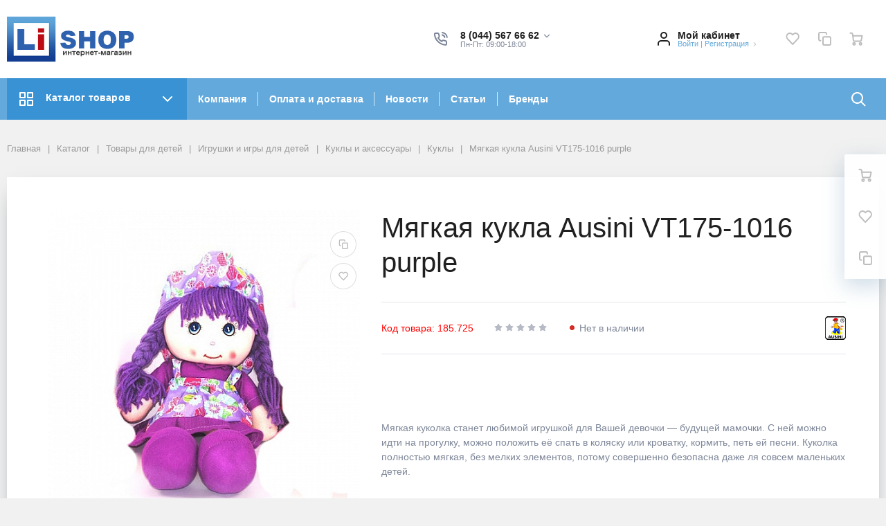

--- FILE ---
content_type: text/html; charset=UTF-8
request_url: https://lishop.by/catalog/detskiy_mir/detskie_igrushki/kukly/detskie_kukly/185725/
body_size: 72367
content:
<!DOCTYPE html>
<html xml:lang="ru" lang="ru">
<head>
		<meta http-equiv="Content-Type" content="text/html; charset=UTF-8" />
<meta name="robots" content="index, follow" />
<meta name="keywords" content="Мягкая кукла Ausini VT175-1016 purple купить, Мягкая кукла Ausini VT175-1016 purple продажа, Мягкая кукла Ausini VT175-1016 purple с доставкой, Мягкая кукла Ausini VT175-1016 purple в интернет-магазине" />
<meta name="description" content="Мягкая кукла Ausini VT175-1016 purple купить в интернет-магазине. Доступная цена. Фото, описание, характеристики. Доставка по Беларуси. " />
<link rel="canonical" href="https://lishop.by/catalog/detskiy_mir/detskie_igrushki/kukly/detskie_kukly/185725/" />
<script type="text/javascript" data-skip-moving="true">(function(w, d, n) {var cl = "bx-core";var ht = d.documentElement;var htc = ht ? ht.className : undefined;if (htc === undefined || htc.indexOf(cl) !== -1){return;}var ua = n.userAgent;if (/(iPad;)|(iPhone;)/i.test(ua)){cl += " bx-ios";}else if (/Android/i.test(ua)){cl += " bx-android";}cl += (/(ipad|iphone|android|mobile|touch)/i.test(ua) ? " bx-touch" : " bx-no-touch");cl += w.devicePixelRatio && w.devicePixelRatio >= 2? " bx-retina": " bx-no-retina";var ieVersion = -1;if (/AppleWebKit/.test(ua)){cl += " bx-chrome";}else if ((ieVersion = getIeVersion()) > 0){cl += " bx-ie bx-ie" + ieVersion;if (ieVersion > 7 && ieVersion < 10 && !isDoctype()){cl += " bx-quirks";}}else if (/Opera/.test(ua)){cl += " bx-opera";}else if (/Gecko/.test(ua)){cl += " bx-firefox";}if (/Macintosh/i.test(ua)){cl += " bx-mac";}ht.className = htc ? htc + " " + cl : cl;function isDoctype(){if (d.compatMode){return d.compatMode == "CSS1Compat";}return d.documentElement && d.documentElement.clientHeight;}function getIeVersion(){if (/Opera/i.test(ua) || /Webkit/i.test(ua) || /Firefox/i.test(ua) || /Chrome/i.test(ua)){return -1;}var rv = -1;if (!!(w.MSStream) && !(w.ActiveXObject) && ("ActiveXObject" in w)){rv = 11;}else if (!!d.documentMode && d.documentMode >= 10){rv = 10;}else if (!!d.documentMode && d.documentMode >= 9){rv = 9;}else if (d.attachEvent && !/Opera/.test(ua)){rv = 8;}if (rv == -1 || rv == 8){var re;if (n.appName == "Microsoft Internet Explorer"){re = new RegExp("MSIE ([0-9]+[\.0-9]*)");if (re.exec(ua) != null){rv = parseFloat(RegExp.$1);}}else if (n.appName == "Netscape"){rv = 11;re = new RegExp("Trident/.*rv:([0-9]+[\.0-9]*)");if (re.exec(ua) != null){rv = parseFloat(RegExp.$1);}}}return rv;}})(window, document, navigator);</script>


<link href="/bitrix/cache/css/s3/megamart_default/kernel_ui_notification/kernel_ui_notification_v1.css?17053984221942" type="text/css"  rel="stylesheet" />
<link href="/bitrix/js/ui/fonts/opensans/ui.font.opensans.min.css?16437940002409" type="text/css"  rel="stylesheet" />
<link href="/bitrix/js/main/popup/dist/main.popup.bundle.min.css?164379434023804" type="text/css"  rel="stylesheet" />
<link href="/bitrix/cache/css/s3/megamart_default/page_4212be97c22b5c97259c8ff54828f684/page_4212be97c22b5c97259c8ff54828f684_v1.css?170539842415963" type="text/css"  rel="stylesheet" />
<link href="/bitrix/cache/css/s3/megamart_default/template_a878e094c70d5bb3c55dc986a0827c2c/template_a878e094c70d5bb3c55dc986a0827c2c_v1.css?1705398424450727" type="text/css"  data-template-style="true" rel="stylesheet" />







<link href="https://lishop.by/favicon.ico" rel="shortcut icon"  type="image/x-icon">
<meta http-equiv="X-UA-Compatible" content="IE=edge">
<meta name="viewport" content="width=device-width, initial-scale=1 shrink-to-fit">
<script data-skip-moving="true">
	(function () {
		window.RS = window.RS || {};
			window.RS.Options = {'siteDir':'/','fixingCompactHeader':true,'compactHeaderSelector':'.js-compact-header','defaultPopupType':'window'}
		})();
	</script>
<meta property="og:type" content="website">
<meta property="twitter:card" content="summary">
<meta property="og:site_name" content="">
<meta property="og:url" content="https://lishop.by/catalog/detskiy_mir/detskie_igrushki/kukly/detskie_kukly/185725/">
<meta property="og:title" content="Мягкая кукла Ausini VT175-1016 purple купить в Минске">
<meta property="og:description" content="Мягкая кукла Ausini VT175-1016 purple купить в интернет-магазине. Доступная цена. Фото, описание, характеристики. Доставка по Беларуси. ">
<meta property="og:image" content="https://lishop.by">



	<title>Мягкая кукла Ausini VT175-1016 purple купить в Минске</title>
	
<noscript><div><img src="https://mc.yandex.ru/watch/33464228" style="position:absolute; left:-9999px;" alt="" /></div></noscript>

<!-- <script data-skip-moving=true  type="text/javascript">
(function(){
    let hash = window.location.hash;
    let url = window.location.href;
    let reg = /[?&]{1,1}(yclid|ymclid)=[^&#]*/i;
    let reg2 = /[?&]{1,1}(clid)=[^&#]*/i;
    let newUrl = '';
    let curPath = window.location.pathname;
    let pathMass = curPath.split('/');
    if(hash.length)
        url = url.replace(hash, '');
    if(
             navigator.userAgent.indexOf('YaBrowser') != -1
              &&
            curPath.indexOf('/catalog/') != -1
             &&
            !/[a-z]/g.test(pathMass[pathMass['length']-2])
    ){
        let date = new Date().getTime();
        let oldDate = Number(url.match(/\d{13}/));
        if(reg.test(url) && !reg2.test(url) && (date - 30000000) > oldDate){
            newUrl = url;
            newUrl = newUrl.replace(/\d{26}/, date+''+date);
        }
        else if(!reg.test(url)){
            newUrl = url;
            newUrl += ((url.indexOf('?') == -1) ? '?' : '&')+'ymclid='+date+''+date+hash;
        }
    }
    if(newUrl.length) location.href = newUrl;
}());
</script> -->

<script data-skip-moving=true>
(function() {
  var countryCode = (/X-COUNTRY_CODE=(\w\w)/.exec(document.cookie) || [0,'BY'])[1], css = '';
  if (countryCode !== 'BY') css += '[data-cc="BY"]{display:none!important;}';
  if (countryCode !== 'RU') css += '[data-cc="RU"]{display:none!important;}';
  if (countryCode !== 'KZ') css += '[data-cc="KZ"]{display:none!important;}';
	if (countryCode == 'BY') css += '.b-main-location{display:none;}';//aif88 убираем отображение выбора страны, города для РБ
	if (countryCode == 'RU') css += '#bx_3218110189_581098 > .rs-banners_background {background-image:url(/upload/forrf-v1.1.jpg) !important;}';// подмена баннера на главной
	if (countryCode == 'KZ') css += '#bx_3218110189_581098 > .rs-banners_background {background-image:url(/upload/forkz-v1.1.jpg) !important;}';// подмена баннера на главной
  document.write('<style id="cc-css">' + css + '</style>');
})();
</script>
<meta name="yandex-verification" content="0b07b91b4f2021d6" />

</head>
<body class="cw_normal ff-system fs-small">

	
	<!-- Google Tag Manager (noscript) -->
	<noscript><iframe src="https://www.googletagmanager.com/ns.html?id=GTM-5LZV748"
height="0" width="0" style="display:none;visibility:hidden"></iframe></noscript>
<!-- End Google Tag Manager (noscript) -->
<style type="text/css">
.ui-notification-balloon-content{
  background: #c60000;
}
.ui-notification-balloon-animate,
.ui-notification-balloon-close-btn {
    opacity: 0.9;
}
</style>


	<div id="svg-icons" style="display: none;"></div>

		<!--'start_frame_cache_FKauiI'-->
<!--'end_frame_cache_FKauiI'--><!--'start_frame_cache_GkCugc'-->
<!--'end_frame_cache_GkCugc'--><!--'start_frame_cache_uoeuTo'-->
<!--'end_frame_cache_uoeuTo'--><!--'start_frame_cache_OsfOxK'--><!--'end_frame_cache_OsfOxK'--><!--'start_frame_cache_f24kZX'--><!--'end_frame_cache_f24kZX'-->	<div class="l-page">
		<div id="panel"></div>

		<div class="l-page__compact">
			<div class="js-compact-header">
	<div class="l-compact-header js-fix-scroll">
		<div class="container">
			<div class="l-compact-header__blocks">

				<div class="l-compact-header__block l-compact-header__block--menu">
					<button class="hamburger hamburger--squeeze hamburger--text text-left d-block1" data-compact-menu-toggle>
						<div class="hamburger__text d-none d-md-inline-block">Меню</div>
						<div class="hamburger__box">
							<div class="hamburger__inner"></div>
						</div>
					</button>
				</div>

				<div class="l-compact-header__block l-compact-header__block--logo">
					<a class="b-compact-logo" href="/">
						<img src="/include/logo.jpg" alt="Lishop - интернет магазин товаров для активного отдыха и туризма" height="36"  />					</a>
				</div>

				<div class="l-compact-header__block l-compact-header__block--search">
                    	<div class="w-100">
		<a href="#" class="compact-search-button d-md-none" data-compact-search-open>
			<svg class="icon-svg"><use xlink:href="#svg-search"></use></svg>
		</a>
		<div class="compact-search mx-auto" id="compact-title-search" >
			<form action="/search/index.php" class="compact-search__form">
				<div class="compact-search__close">
					<a href="#" data-compact-search-close>
						<svg class="icon-svg" ><use xlink:href="#svg-nav-arrow-left"></use></svg>
					</a>
				</div>
				<div class="compact-search__input">
					<div class="form-group bmd-form-group">
						<input id="compact-title-search-input" class="bmd-form-control" type="text" name="q" value="" maxlength="50" autocomplete="off" />
					</div>
				</div>
				<div class="compact-search__button">
					<button name="s" type="submit">
						<svg class="icon-svg"><use xlink:href="#svg-search"></use></svg>
					</button>
				</div>
			</form>
		</div>
	</div>
				</div>

				<div class="l-compact-header__block l-compact-header__block--personal">
					<div class="b-header-user b-header-user--r-lg" id="rs_mm_compact_header_user">
	<!--'start_frame_cache_iIjGFB'-->			<a href="/auth/" class="b-header-user__icon">
			<svg class="icon-svg"><use xlink:href="#svg-user"></use></svg>
		</a>
		<div class="b-header-user__personal">
			<div class="d-block"><span class="font-weight-bold">Мой кабинет</span></div>
			<div class="d-block small text-primary">
				<a class="text-primary" href="/auth/">Войти</a>
				|
				<a class="text-primary" href="/auth/?register=yes">Регистрация</a>
				<svg class="icon-svg text-secondary lh-0"><use xlink:href="#svg-chevron-right"></use></svg>
			</div>
		</div>
	
	<!--'end_frame_cache_iIjGFB'--></div>				</div>

				<div class="l-compact-header__block l-compact-header__block--icons">
					<!--'start_frame_cache_TQYehXjScI'--><a href="/personal/wishlist/" class="c-icon-count js-global-favorite" title="Избранное">
		<svg class="icon-svg"><use xlink:href="#svg-heart"></use></svg>
		<span class="c-icon-count__quantity js-global-favorite__count">0</span>
	</a>
	<!--'end_frame_cache_TQYehXjScI'--><a href="/catalog/compare/" class="c-icon-count js-global-compare" title="Сравнение">
		<svg class="icon-svg"><use xlink:href="#svg-copy"></use></svg>
		<span class="c-icon-count__quantity js-global-compare__count">0</span>
	</a>
	<a href="/personal/cart/" class="c-icon-count js-global-cart" title="Ваша корзина">
		<svg class="icon-svg"><use xlink:href="#svg-cart"></use></svg>
		<span class="c-icon-count__quantity js-global-cart__count">0</span>
	</a>
					</div>

			</div>
		</div>
	</div>

	</div>
		</div>

		<div class="l-page__header mb-md-6">
			
<header class="l-head l-head--type6 l-head--primary">
	<div class="l-head__main">
		<div class="position-relative bg-light">
			<div class="container">
				<div class="d-flex align-items-center justify-content-between py-5">

					<div class="l-head__logo-slogan d-flex align-items-center mr-3">
						<div class="d-block l-head__logo">

								<a class="b-header-logo" href="/">
	<img src="/include/logo.jpg" alt="Lishop - интернет магазин товаров для активного отдыха и туризма" width="190" height="65"  />
</a>
							
						</div>
					</div>

					<div class="l-head__location d-block mx-3">
						<!--'start_frame_cache_ojM7Rr'--><div class="b-main-location">
	<div class="d-flex align-items-center" id="div-country-switcher">
        <div class="d-none d-lg-block mr-4">
			<div class="text-dark font-weight-bold lh-1">Страна</div>
		</div>
            <label class="selectGeneral" id="region-switch-select">
                <input type="radio" name="switcher">
                <div>
                    <input
                    type="radio"
                    name="switcher"
                    value="BY"
                    id="switcher-BY"
                    >
                    <label class="switcher-BY" for="switcher-BY">
                        <img src="/upload/ico/Belarus.png" alt="Беларусь">
                    </label>
                    <input
                    type="radio"
                    name="switcher"
                    value="RU"
                    id="switcher-RU"
                    >

                    <label for="switcher-RU">
                        <img src="/upload/ico/Russia.png" alt="Россия">
                    </label>
                    <input
                    type="radio"
                    name="switcher"
                    value="KZ"
                    id="switcher-KZ"
                    >
                    <label for="switcher-KZ">
                        <img src="/upload/ico/Kazakhstan.png" alt="Казахстан">
                    </label>
                </div>
            </label>
            


	</div>
</div>
<!--'end_frame_cache_ojM7Rr'-->					</div>

					<div class="l-head__buttons d-none d-xl-block mx-3">
						
					</div>

					<div class="l-head__phones d-block mx-3">
						<div class="d-flex align-items-center">
	<div class="d-none d-xl-block mr-4">
		<svg class="icon-svg text-extra h4 mb-0"><use xlink:href="#svg-phone"></use></svg>
	</div>
	<div class="d-block">
		<div class="dropdown">
            							<a class="d-block font-weight-bold text-body lh-1" href="#" role="button"  data-toggle="dropdown" aria-haspopup="true" aria-expanded="true">
                    <span class="d-none d-xl-block" data-cc="BY">
						8 (044) 567 66 62						<svg class="icon-svg text-extra lh-0"><use xlink:href="#svg-chevron-down"></use></svg>
                    </span>
                    <span class="d-none d-xl-block" data-cc="RU">
						+7 (999) 333 51 30						<svg class="icon-svg text-extra lh-0"><use xlink:href="#svg-chevron-down"></use></svg>
                    </span>
                    <span class="d-none d-xl-block" data-cc="KZ">
												<svg class="icon-svg text-extra lh-0"><use xlink:href="#svg-chevron-down"></use></svg>
					</span>
					<span class="c-icon-count d-xl-none">
						<svg class="icon-svg text-extra h4 mb-0"><use xlink:href="#svg-phone"></use></svg>
					</span>
				</a>
				<div class="dropdown-menu">
                                                                                            <a href="tel:80445676662" class="dropdown-item" data-cc="BY" >8 (044) 567 66 62</a>
                                                                        					                                                                            <a href="tel:+79993335130" class="dropdown-item" data-cc="RU" >+7 (999) 333 51 30</a>
                                                					                                                                                                    <a href="tel:+79993335130" class="dropdown-item" data-cc="KZ" >+7 (999) 333 51 30</a>
                        									</div>
					</div>

		<div class="d-none d-xl-block lh-1">
							<div class="d-block small text-extra">
					<span>Пн-Пт: 09:00-18:00</span><br>				</div>
					</div>

	</div>
</div>					</div>

					<div class="l-head__controls d-flex align-items-center mx-3">
						<div class="mr-5 d-block">
							<div class="b-header-user"><!--'start_frame_cache_8k8aZS'-->			<a href="/auth/" class="b-header-user__icon">
				<svg class="icon-svg"><use xlink:href="#svg-user"></use></svg>
			</a>
			<div class="b-header-user__personal">
				<div class="d-block"><span class="font-weight-bold">Мой кабинет</span></div>
				<div class="d-block small text-primary text-nowrap">
					<a class="text-primary" href="/auth/">Войти</a>
					|
					<a class="text-primary" href="/auth/?register=yes">Регистрация</a>
					<svg class="icon-svg text-secondary lh-0"><use xlink:href="#svg-chevron-right"></use></svg>
				</div>
			</div>
			<!--'end_frame_cache_8k8aZS'--></div>						</div>

						<a href="/personal/wishlist/" class="c-icon-count js-global-favorite" title="Избранное">
		<svg class="icon-svg"><use xlink:href="#svg-heart"></use></svg>
		<span class="c-icon-count__quantity js-global-favorite__count">0</span>
	</a>
	<a href="/catalog/compare/" class="c-icon-count js-global-compare" title="Сравнение">
		<svg class="icon-svg"><use xlink:href="#svg-copy"></use></svg>
		<span class="c-icon-count__quantity js-global-compare__count">0</span>
	</a>
	<a href="/personal/cart/" class="c-icon-count js-global-cart" title="Ваша корзина">
		<svg class="icon-svg"><use xlink:href="#svg-cart"></use></svg>
		<span class="c-icon-count__quantity js-global-cart__count">0</span>
	</a>
						</div>

				</div>
			</div>

			<div class="l-head__line bg-primary">
				<div class="container js-menu-container">
					<div class="l-head__line-inner d-flex">

						<div class="d-block flex-grow-0 flex-shrink-1 position-relative order-3">
							<div class="position-absolute w-100">
								
							</div>
							<a class="menu-search-button menu-search-button--primary" href="#" data-open-search-popup>
								<svg class="icon-svg"><use xlink:href="#svg-search"></use></svg>
							</a>
						</div>

						<div class="d-block flex-grow-0 l-head__vertical-menu order-1">
								<div class="l-mmenu-vertical l-mmenu-vertical--primary" id="verticalMenu_LkGdQn">
				<div class="has-children mmenu-vertical-item mmenu-vertical-item--primary mmenu-vertical-item--is-open">
			<a href="/catalog/" class="mmenu-vertical-item__link">
				<svg class="icon-svg"><use xlink:href="#svg-view-card"></use></svg>
				Каталог товаров				<svg class="icon-svg mmenu-vertical-item__chevron-down"><use xlink:href="#svg-chevron-down"></use></svg>
			</a>
			<div class="mmenu-vertical-item__dropdown">
				<div class="mmenu-vertical-item mmenu-vertical-item--dd-item level-1 has-children">
				<a href="/catalog/otdykh_i_turizm/" class="mmenu-vertical-item__link">
											<div class="mmenu-vertical-item__icon">
												</div>
										Товары для туризма				</a>
								<div class="mmenu-vertical-item__dropdown">
					<div class="mmenu-vertical-item mmenu-vertical-item--dd-item level-2 has-children">
				<a href="/catalog/otdykh_i_turizm/palatki_i_aksessuary/" class="mmenu-vertical-item__link">
										Палатки и комплектующие				</a>
								<div class="mmenu-vertical-item__dropdown">
					<div class="mmenu-vertical-item mmenu-vertical-item--dd-item level-3">
				<a href="/catalog/otdykh_i_turizm/palatki_i_aksessuary/palatky/" class="mmenu-vertical-item__link">
										Палатки				</a>
							</div><div class="mmenu-vertical-item mmenu-vertical-item--dd-item level-3">
				<a href="/catalog/otdykh_i_turizm/palatki_i_aksessuary/zimnie_palatki/" class="mmenu-vertical-item__link">
										Зимние палатки				</a>
							</div><div class="mmenu-vertical-item mmenu-vertical-item--dd-item level-3">
				<a href="/catalog/otdykh_i_turizm/palatki_i_aksessuary/aksessuary_dlya_palatok/" class="mmenu-vertical-item__link">
										Комплектующие для палаток				</a>
							</div><div class="mmenu-vertical-item mmenu-vertical-item--dd-item level-3">
				<a href="/catalog/otdykh_i_turizm/palatki_i_aksessuary/aksessuary_dlya_palatak/" class="mmenu-vertical-item__link">
										Аксессуары для зимних палаток				</a>
							</div>
		<div class="mmenu-vertical-item mmenu-vertical-item--dd-item level-3 more-item">
			<a href="#" class="mmenu-vertical-item__link text-primary">
				<div class="mmenu-vertical-item__icon"></div>
				Все категории				<svg class="icon-svg icon-chevron"><use xlink:href="#svg-chevron-down"></use></svg>
			</a>
		</div>				</div>
							</div><div class="mmenu-vertical-item mmenu-vertical-item--dd-item level-2 has-children">
				<a href="/catalog/otdykh_i_turizm/turizm/" class="mmenu-vertical-item__link">
										Туристическое снаряжение				</a>
								<div class="mmenu-vertical-item__dropdown">
					<div class="mmenu-vertical-item mmenu-vertical-item--dd-item level-3">
				<a href="/catalog/otdykh_i_turizm/turizm/shatry_i_tenty/" class="mmenu-vertical-item__link">
										Шатры и тенты				</a>
							</div><div class="mmenu-vertical-item mmenu-vertical-item--dd-item level-3">
				<a href="/catalog/otdykh_i_turizm/turizm/spalniki/" class="mmenu-vertical-item__link">
										Спальные мешки (спальники)				</a>
							</div><div class="mmenu-vertical-item mmenu-vertical-item--dd-item level-3">
				<a href="/catalog/otdykh_i_turizm/turizm/kovriki/" class="mmenu-vertical-item__link">
										Туристический коврик				</a>
							</div><div class="mmenu-vertical-item mmenu-vertical-item--dd-item level-3">
				<a href="/catalog/otdykh_i_turizm/turizm/samonaduvayushchiesya_kovriki/" class="mmenu-vertical-item__link">
										Самонадувающиеся коврики				</a>
							</div><div class="mmenu-vertical-item mmenu-vertical-item--dd-item level-3">
				<a href="/catalog/otdykh_i_turizm/turizm/naduvnaya_mebel/" class="mmenu-vertical-item__link">
										Надувные матрасы и кровати				</a>
							</div><div class="mmenu-vertical-item mmenu-vertical-item--dd-item level-3">
				<a href="/catalog/otdykh_i_turizm/turizm/naduvnye_podushki/" class="mmenu-vertical-item__link">
										Надувные подушки				</a>
							</div><div class="mmenu-vertical-item mmenu-vertical-item--dd-item level-3">
				<a href="/catalog/otdykh_i_turizm/turizm/nasosy_dlya_matrasov/" class="mmenu-vertical-item__link">
										Насосы для матрасов				</a>
							</div><div class="mmenu-vertical-item mmenu-vertical-item--dd-item level-3">
				<a href="/catalog/otdykh_i_turizm/turizm/trekkingovye_palki/" class="mmenu-vertical-item__link">
										Треккинговые палки				</a>
							</div><div class="mmenu-vertical-item mmenu-vertical-item--dd-item level-3">
				<a href="/catalog/otdykh_i_turizm/turizm/spasatelnye_zhilety/" class="mmenu-vertical-item__link">
										Страховочные жилеты				</a>
							</div><div class="mmenu-vertical-item mmenu-vertical-item--dd-item level-3">
				<a href="/catalog/otdykh_i_turizm/turizm/germoupakovka/" class="mmenu-vertical-item__link">
										Гермоупаковка				</a>
							</div><div class="mmenu-vertical-item mmenu-vertical-item--dd-item level-3">
				<a href="/catalog/otdykh_i_turizm/turizm/posuda_turisticheskaya/" class="mmenu-vertical-item__link">
										Туристическая посуда				</a>
							</div><div class="mmenu-vertical-item mmenu-vertical-item--dd-item level-3">
				<a href="/catalog/otdykh_i_turizm/turizm/fonari_i_lampy/" class="mmenu-vertical-item__link">
										Кемпинговые фонари				</a>
							</div><div class="mmenu-vertical-item mmenu-vertical-item--dd-item level-3">
				<a href="/catalog/otdykh_i_turizm/turizm/turisticheskaya_odezhda/" class="mmenu-vertical-item__link">
										Туристическая одежда				</a>
							</div><div class="mmenu-vertical-item mmenu-vertical-item--dd-item level-3">
				<a href="/catalog/otdykh_i_turizm/turizm/kompasy/" class="mmenu-vertical-item__link">
										Компасы				</a>
							</div><div class="mmenu-vertical-item mmenu-vertical-item--dd-item level-3">
				<a href="/catalog/otdykh_i_turizm/turizm/topory_i_pily/" class="mmenu-vertical-item__link">
										Топоры, пилы, лопаты и ножи				</a>
							</div><div class="mmenu-vertical-item mmenu-vertical-item--dd-item level-3">
				<a href="/catalog/otdykh_i_turizm/turizm/turisticheskie_aksesuary/" class="mmenu-vertical-item__link">
										Туристические аксессуары				</a>
							</div>
		<div class="mmenu-vertical-item mmenu-vertical-item--dd-item level-3 more-item">
			<a href="#" class="mmenu-vertical-item__link text-primary">
				<div class="mmenu-vertical-item__icon"></div>
				Все категории				<svg class="icon-svg icon-chevron"><use xlink:href="#svg-chevron-down"></use></svg>
			</a>
		</div>				</div>
							</div><div class="mmenu-vertical-item mmenu-vertical-item--dd-item level-2 has-children">
				<a href="/catalog/otdykh_i_turizm/kempingovaya_mebel/" class="mmenu-vertical-item__link">
										Кемпинговая мебель				</a>
								<div class="mmenu-vertical-item__dropdown">
					<div class="mmenu-vertical-item mmenu-vertical-item--dd-item level-3">
				<a href="/catalog/otdykh_i_turizm/kempingovaya_mebel/nabory_skladnoy_mebeli/" class="mmenu-vertical-item__link">
										Наборы складной мебели				</a>
							</div><div class="mmenu-vertical-item mmenu-vertical-item--dd-item level-3">
				<a href="/catalog/otdykh_i_turizm/kempingovaya_mebel/stoly/" class="mmenu-vertical-item__link">
										Столы для пикника				</a>
							</div><div class="mmenu-vertical-item mmenu-vertical-item--dd-item level-3">
				<a href="/catalog/otdykh_i_turizm/kempingovaya_mebel/stulya/" class="mmenu-vertical-item__link">
										Стулья и кресла для пикника				</a>
							</div><div class="mmenu-vertical-item mmenu-vertical-item--dd-item level-3">
				<a href="/catalog/otdykh_i_turizm/kempingovaya_mebel/shezlongi_i_krovati/" class="mmenu-vertical-item__link">
										Раскладушки, лежаки, шезлонги				</a>
							</div>
		<div class="mmenu-vertical-item mmenu-vertical-item--dd-item level-3 more-item">
			<a href="#" class="mmenu-vertical-item__link text-primary">
				<div class="mmenu-vertical-item__icon"></div>
				Все категории				<svg class="icon-svg icon-chevron"><use xlink:href="#svg-chevron-down"></use></svg>
			</a>
		</div>				</div>
							</div><div class="mmenu-vertical-item mmenu-vertical-item--dd-item level-2 has-children">
				<a href="/catalog/otdykh_i_turizm/ryukzaki/" class="mmenu-vertical-item__link">
										Рюкзаки, сумки и баулы				</a>
								<div class="mmenu-vertical-item__dropdown">
					<div class="mmenu-vertical-item mmenu-vertical-item--dd-item level-3">
				<a href="/catalog/otdykh_i_turizm/ryukzaki/turisticheskie/" class="mmenu-vertical-item__link">
										Туристические рюкзаки				</a>
							</div><div class="mmenu-vertical-item mmenu-vertical-item--dd-item level-3">
				<a href="/catalog/otdykh_i_turizm/ryukzaki/velo_ryukzaki/" class="mmenu-vertical-item__link">
										Велосипедные рюкзаки				</a>
							</div><div class="mmenu-vertical-item mmenu-vertical-item--dd-item level-3">
				<a href="/catalog/otdykh_i_turizm/ryukzaki/universalnye/" class="mmenu-vertical-item__link">
										Спортивные рюкзаки				</a>
							</div><div class="mmenu-vertical-item mmenu-vertical-item--dd-item level-3">
				<a href="/catalog/otdykh_i_turizm/ryukzaki/gorodskie/" class="mmenu-vertical-item__link">
										Городские рюкзаки				</a>
							</div><div class="mmenu-vertical-item mmenu-vertical-item--dd-item level-3">
				<a href="/catalog/otdykh_i_turizm/ryukzaki/detskie_shkolnye_ryukzaki/" class="mmenu-vertical-item__link">
										Школьные рюкзаки				</a>
							</div><div class="mmenu-vertical-item mmenu-vertical-item--dd-item level-3">
				<a href="/catalog/otdykh_i_turizm/ryukzaki/perenoski_dlya_detey/" class="mmenu-vertical-item__link">
										Переноски для детей				</a>
							</div><div class="mmenu-vertical-item mmenu-vertical-item--dd-item level-3">
				<a href="/catalog/otdykh_i_turizm/ryukzaki/nakidki_vkladki_dlya_ryukzakov/" class="mmenu-vertical-item__link">
										Накидки, вкладки для рюкзаков				</a>
							</div><div class="mmenu-vertical-item mmenu-vertical-item--dd-item level-3">
				<a href="/catalog/otdykh_i_turizm/ryukzaki/aksessuary_dlya_ryukzakov/" class="mmenu-vertical-item__link">
										Питьевые системы и аксессуары				</a>
							</div>
		<div class="mmenu-vertical-item mmenu-vertical-item--dd-item level-3 more-item">
			<a href="#" class="mmenu-vertical-item__link text-primary">
				<div class="mmenu-vertical-item__icon"></div>
				Все категории				<svg class="icon-svg icon-chevron"><use xlink:href="#svg-chevron-down"></use></svg>
			</a>
		</div>				</div>
							</div><div class="mmenu-vertical-item mmenu-vertical-item--dd-item level-2 has-children">
				<a href="/catalog/otdykh_i_turizm/sumki_koshelki_germoupakovka/" class="mmenu-vertical-item__link">
										Сумки, кошельки				</a>
								<div class="mmenu-vertical-item__dropdown">
					<div class="mmenu-vertical-item mmenu-vertical-item--dd-item level-3">
				<a href="/catalog/otdykh_i_turizm/sumki_koshelki_germoupakovka/sumki/" class="mmenu-vertical-item__link">
										Городские сумки				</a>
							</div><div class="mmenu-vertical-item mmenu-vertical-item--dd-item level-3">
				<a href="/catalog/otdykh_i_turizm/sumki_koshelki_germoupakovka/dorozhnye_sumki/" class="mmenu-vertical-item__link">
										Дорожные и спортивные сумки				</a>
							</div><div class="mmenu-vertical-item mmenu-vertical-item--dd-item level-3">
				<a href="/catalog/otdykh_i_turizm/sumki_koshelki_germoupakovka/poyasnye_sumki_i_koshelki/" class="mmenu-vertical-item__link">
										Поясные сумки				</a>
							</div><div class="mmenu-vertical-item mmenu-vertical-item--dd-item level-3">
				<a href="/catalog/otdykh_i_turizm/sumki_koshelki_germoupakovka/koshelki/" class="mmenu-vertical-item__link">
										Кошельки				</a>
							</div><div class="mmenu-vertical-item mmenu-vertical-item--dd-item level-3">
				<a href="/catalog/otdykh_i_turizm/sumki_koshelki_germoupakovka/kosmetichki_nesessery/" class="mmenu-vertical-item__link">
										Косметички, несессеры				</a>
							</div><div class="mmenu-vertical-item mmenu-vertical-item--dd-item level-3">
				<a href="/catalog/otdykh_i_turizm/sumki_koshelki_germoupakovka/ofisnye_portfeli/" class="mmenu-vertical-item__link">
										Офисные портфели				</a>
							</div><div class="mmenu-vertical-item mmenu-vertical-item--dd-item level-3">
				<a href="/catalog/otdykh_i_turizm/sumki_koshelki_germoupakovka/chemodany/" class="mmenu-vertical-item__link">
										Чемоданы				</a>
							</div><div class="mmenu-vertical-item mmenu-vertical-item--dd-item level-3">
				<a href="/catalog/otdykh_i_turizm/sumki_koshelki_germoupakovka/termosumki/" class="mmenu-vertical-item__link">
										Термосумки				</a>
							</div>
		<div class="mmenu-vertical-item mmenu-vertical-item--dd-item level-3 more-item">
			<a href="#" class="mmenu-vertical-item__link text-primary">
				<div class="mmenu-vertical-item__icon"></div>
				Все категории				<svg class="icon-svg icon-chevron"><use xlink:href="#svg-chevron-down"></use></svg>
			</a>
		</div>				</div>
							</div><div class="mmenu-vertical-item mmenu-vertical-item--dd-item level-2 has-children">
				<a href="/catalog/otdykh_i_turizm/gazovoe_oborudovanie/" class="mmenu-vertical-item__link">
										Газовое оборудование				</a>
								<div class="mmenu-vertical-item__dropdown">
					<div class="mmenu-vertical-item mmenu-vertical-item--dd-item level-3">
				<a href="/catalog/otdykh_i_turizm/gazovoe_oborudovanie/garelki_i_plity/" class="mmenu-vertical-item__link">
										Туристические горелки и плиты				</a>
							</div><div class="mmenu-vertical-item mmenu-vertical-item--dd-item level-3">
				<a href="/catalog/otdykh_i_turizm/gazovoe_oborudovanie/ballony/" class="mmenu-vertical-item__link">
										Баллоны				</a>
							</div><div class="mmenu-vertical-item mmenu-vertical-item--dd-item level-3">
				<a href="/catalog/otdykh_i_turizm/gazovoe_oborudovanie/rezaki/" class="mmenu-vertical-item__link">
										Резаки				</a>
							</div><div class="mmenu-vertical-item mmenu-vertical-item--dd-item level-3">
				<a href="/catalog/otdykh_i_turizm/gazovoe_oborudovanie/gazovye_lampy/" class="mmenu-vertical-item__link">
										Газовые лампы				</a>
							</div><div class="mmenu-vertical-item mmenu-vertical-item--dd-item level-3">
				<a href="/catalog/otdykh_i_turizm/gazovoe_oborudovanie/aksessuary_dlya_gazovogo_oborudovaniya/" class="mmenu-vertical-item__link">
										Аксессуары для газового оборудования				</a>
							</div><div class="mmenu-vertical-item mmenu-vertical-item--dd-item level-3">
				<a href="/catalog/otdykh_i_turizm/gazovoe_oborudovanie/komplektuyushchie_dlya_gazovogo_oborudovaniya/" class="mmenu-vertical-item__link">
										Комплектующие для газового оборудования				</a>
							</div>
		<div class="mmenu-vertical-item mmenu-vertical-item--dd-item level-3 more-item">
			<a href="#" class="mmenu-vertical-item__link text-primary">
				<div class="mmenu-vertical-item__icon"></div>
				Все категории				<svg class="icon-svg icon-chevron"><use xlink:href="#svg-chevron-down"></use></svg>
			</a>
		</div>				</div>
							</div><div class="mmenu-vertical-item mmenu-vertical-item--dd-item level-2 has-children">
				<a href="/catalog/otdykh_i_turizm/alpinizm/" class="mmenu-vertical-item__link">
										Альпинистское снаряжение				</a>
								<div class="mmenu-vertical-item__dropdown">
					<div class="mmenu-vertical-item mmenu-vertical-item--dd-item level-3">
				<a href="/catalog/otdykh_i_turizm/alpinizm/verevki/" class="mmenu-vertical-item__link">
										Веревки				</a>
							</div><div class="mmenu-vertical-item mmenu-vertical-item--dd-item level-3">
				<a href="/catalog/otdykh_i_turizm/alpinizm/karabiny/" class="mmenu-vertical-item__link">
										Карабины				</a>
							</div><div class="mmenu-vertical-item mmenu-vertical-item--dd-item level-3">
				<a href="/catalog/otdykh_i_turizm/alpinizm/kaski/" class="mmenu-vertical-item__link">
										Каски				</a>
							</div><div class="mmenu-vertical-item mmenu-vertical-item--dd-item level-3">
				<a href="/catalog/otdykh_i_turizm/alpinizm/strakhovochnye_sistemy/" class="mmenu-vertical-item__link">
										Страховочные системы, привязи				</a>
							</div><div class="mmenu-vertical-item mmenu-vertical-item--dd-item level-3">
				<a href="/catalog/otdykh_i_turizm/alpinizm/petli_ottyazhki_strakhovka/" class="mmenu-vertical-item__link">
										Петли, оттяжки, блокировка, страховка				</a>
							</div><div class="mmenu-vertical-item mmenu-vertical-item--dd-item level-3">
				<a href="/catalog/otdykh_i_turizm/alpinizm/alpinistskie_koshki/" class="mmenu-vertical-item__link">
										Альпинистские кошки				</a>
							</div><div class="mmenu-vertical-item mmenu-vertical-item--dd-item level-3">
				<a href="/catalog/otdykh_i_turizm/alpinizm/ledoruby_ledobury/" class="mmenu-vertical-item__link">
										Ледорубы				</a>
							</div><div class="mmenu-vertical-item mmenu-vertical-item--dd-item level-3">
				<a href="/catalog/otdykh_i_turizm/alpinizm/obuv_dlya_alpinizma/" class="mmenu-vertical-item__link">
										Обувь для альпинизма				</a>
							</div><div class="mmenu-vertical-item mmenu-vertical-item--dd-item level-3">
				<a href="/catalog/otdykh_i_turizm/alpinizm/snaryazhenie_dlya_spasenie_i_evakuatsii/" class="mmenu-vertical-item__link">
										Снаряжение для спасения и эвакуации				</a>
							</div><div class="mmenu-vertical-item mmenu-vertical-item--dd-item level-3">
				<a href="/catalog/otdykh_i_turizm/alpinizm/spuskovye_ustroystva/" class="mmenu-vertical-item__link">
										Спусковые устройства				</a>
							</div><div class="mmenu-vertical-item mmenu-vertical-item--dd-item level-3">
				<a href="/catalog/otdykh_i_turizm/alpinizm/stropy/" class="mmenu-vertical-item__link">
										Стропы				</a>
							</div><div class="mmenu-vertical-item mmenu-vertical-item--dd-item level-3">
				<a href="/catalog/otdykh_i_turizm/alpinizm/usy_samostrakhovki/" class="mmenu-vertical-item__link">
										Усы самостраховки				</a>
							</div><div class="mmenu-vertical-item mmenu-vertical-item--dd-item level-3">
				<a href="/catalog/otdykh_i_turizm/alpinizm/frendy/" class="mmenu-vertical-item__link">
										Френды				</a>
							</div><div class="mmenu-vertical-item mmenu-vertical-item--dd-item level-3">
				<a href="/catalog/otdykh_i_turizm/alpinizm/shlyambury/" class="mmenu-vertical-item__link">
										Шлямбуры				</a>
							</div><div class="mmenu-vertical-item mmenu-vertical-item--dd-item level-3">
				<a href="/catalog/otdykh_i_turizm/alpinizm/blok_roliki/" class="mmenu-vertical-item__link">
										Альпинистские блок-ролики				</a>
							</div><div class="mmenu-vertical-item mmenu-vertical-item--dd-item level-3">
				<a href="/catalog/otdykh_i_turizm/alpinizm/vertlyugi/" class="mmenu-vertical-item__link">
										Вертлюги				</a>
							</div><div class="mmenu-vertical-item mmenu-vertical-item--dd-item level-3">
				<a href="/catalog/otdykh_i_turizm/alpinizm/zazhimy/" class="mmenu-vertical-item__link">
										Зажимы				</a>
							</div><div class="mmenu-vertical-item mmenu-vertical-item--dd-item level-3">
				<a href="/catalog/otdykh_i_turizm/alpinizm/sideniya_dlya_alpinizma/" class="mmenu-vertical-item__link">
										Сиденья для промышленного альпинизма				</a>
							</div><div class="mmenu-vertical-item mmenu-vertical-item--dd-item level-3">
				<a href="/catalog/otdykh_i_turizm/alpinizm/perchatki_dlya_alpinizma/" class="mmenu-vertical-item__link">
										Перчатки для альпинизма				</a>
							</div><div class="mmenu-vertical-item mmenu-vertical-item--dd-item level-3">
				<a href="/catalog/otdykh_i_turizm/alpinizm/magneziya_i_aksessuary/" class="mmenu-vertical-item__link">
										Магнезия				</a>
							</div><div class="mmenu-vertical-item mmenu-vertical-item--dd-item level-3">
				<a href="/catalog/otdykh_i_turizm/alpinizm/aksessuary_dlya_alpinizma/" class="mmenu-vertical-item__link">
										Аксессуары для альпинизма				</a>
							</div>
		<div class="mmenu-vertical-item mmenu-vertical-item--dd-item level-3 more-item">
			<a href="#" class="mmenu-vertical-item__link text-primary">
				<div class="mmenu-vertical-item__icon"></div>
				Все категории				<svg class="icon-svg icon-chevron"><use xlink:href="#svg-chevron-down"></use></svg>
			</a>
		</div>				</div>
							</div><div class="mmenu-vertical-item mmenu-vertical-item--dd-item level-2 has-children">
				<a href="/catalog/otdykh_i_turizm/snaryazhenie_dlya_splava/" class="mmenu-vertical-item__link">
										Снаряжение для сплава				</a>
								<div class="mmenu-vertical-item__dropdown">
					<div class="mmenu-vertical-item mmenu-vertical-item--dd-item level-3">
				<a href="/catalog/otdykh_i_turizm/snaryazhenie_dlya_splava/baydarki/" class="mmenu-vertical-item__link">
										Лодки для сплава и рыбалки				</a>
							</div><div class="mmenu-vertical-item mmenu-vertical-item--dd-item level-3">
				<a href="/catalog/otdykh_i_turizm/snaryazhenie_dlya_splava/vesla/" class="mmenu-vertical-item__link">
										Весла				</a>
							</div><div class="mmenu-vertical-item mmenu-vertical-item--dd-item level-3">
				<a href="/catalog/otdykh_i_turizm/snaryazhenie_dlya_splava/sidenya_dlya_baydarok/" class="mmenu-vertical-item__link">
										Сиденья для байдарок				</a>
							</div><div class="mmenu-vertical-item mmenu-vertical-item--dd-item level-3">
				<a href="/catalog/otdykh_i_turizm/snaryazhenie_dlya_splava/upakovki_dlya_baydarok/" class="mmenu-vertical-item__link">
										Упаковки для байдарок				</a>
							</div><div class="mmenu-vertical-item mmenu-vertical-item--dd-item level-3">
				<a href="/catalog/otdykh_i_turizm/snaryazhenie_dlya_splava/obolochki_dlya_baydarok/" class="mmenu-vertical-item__link">
										Оболочки для байдарок				</a>
							</div><div class="mmenu-vertical-item mmenu-vertical-item--dd-item level-3">
				<a href="/catalog/otdykh_i_turizm/snaryazhenie_dlya_splava/motory_dlya_lodok/" class="mmenu-vertical-item__link">
										Моторы для лодок				</a>
							</div>
		<div class="mmenu-vertical-item mmenu-vertical-item--dd-item level-3 more-item">
			<a href="#" class="mmenu-vertical-item__link text-primary">
				<div class="mmenu-vertical-item__icon"></div>
				Все категории				<svg class="icon-svg icon-chevron"><use xlink:href="#svg-chevron-down"></use></svg>
			</a>
		</div>				</div>
							</div>
		<div class="mmenu-vertical-item mmenu-vertical-item--dd-item level-2 has-children more-item">
			<a href="#" class="mmenu-vertical-item__link text-primary">
				<div class="mmenu-vertical-item__icon"></div>
				Все категории				<svg class="icon-svg icon-chevron"><use xlink:href="#svg-chevron-down"></use></svg>
			</a>
		</div>				</div>
							</div><div class="mmenu-vertical-item mmenu-vertical-item--dd-item level-1 has-children">
				<a href="/catalog/velo/" class="mmenu-vertical-item__link">
											<div class="mmenu-vertical-item__icon">
												</div>
										Вело				</a>
								<div class="mmenu-vertical-item__dropdown">
					<div class="mmenu-vertical-item mmenu-vertical-item--dd-item level-2 has-children">
				<a href="/catalog/velo/velosipedy/" class="mmenu-vertical-item__link">
										Велосипеды				</a>
								<div class="mmenu-vertical-item__dropdown">
					<div class="mmenu-vertical-item mmenu-vertical-item--dd-item level-3">
				<a href="/catalog/velo/velosipedy/bmx/" class="mmenu-vertical-item__link">
										BMX				</a>
							</div><div class="mmenu-vertical-item mmenu-vertical-item--dd-item level-3">
				<a href="/catalog/velo/velosipedy/downhill/" class="mmenu-vertical-item__link">
										Downhill				</a>
							</div><div class="mmenu-vertical-item mmenu-vertical-item--dd-item level-3">
				<a href="/catalog/velo/velosipedy/fat_bike/" class="mmenu-vertical-item__link">
										Fat bike				</a>
							</div><div class="mmenu-vertical-item mmenu-vertical-item--dd-item level-3">
				<a href="/catalog/velo/velosipedy/street_dirt/" class="mmenu-vertical-item__link">
										Street / Dirt				</a>
							</div><div class="mmenu-vertical-item mmenu-vertical-item--dd-item level-3">
				<a href="/catalog/velo/velosipedy/begovely/" class="mmenu-vertical-item__link">
										Беговелы				</a>
							</div><div class="mmenu-vertical-item mmenu-vertical-item--dd-item level-3">
				<a href="/catalog/velo/velosipedy/gibridy/" class="mmenu-vertical-item__link">
										Гибриды				</a>
							</div><div class="mmenu-vertical-item mmenu-vertical-item--dd-item level-3">
				<a href="/catalog/velo/velosipedy/gornye/" class="mmenu-vertical-item__link">
										Горные				</a>
							</div><div class="mmenu-vertical-item mmenu-vertical-item--dd-item level-3">
				<a href="/catalog/velo/velosipedy/dvukhpodvesy/" class="mmenu-vertical-item__link">
										Двухподвесы				</a>
							</div><div class="mmenu-vertical-item mmenu-vertical-item--dd-item level-3">
				<a href="/catalog/velo/velosipedy/velosipedy_detskie/" class="mmenu-vertical-item__link">
										Детские				</a>
							</div><div class="mmenu-vertical-item mmenu-vertical-item--dd-item level-3">
				<a href="/catalog/velo/velosipedy/dorozhnye/" class="mmenu-vertical-item__link">
										Дорожные				</a>
							</div><div class="mmenu-vertical-item mmenu-vertical-item--dd-item level-3">
				<a href="/catalog/velo/velosipedy/shosseynye/" class="mmenu-vertical-item__link">
										Шоссейные				</a>
							</div>
		<div class="mmenu-vertical-item mmenu-vertical-item--dd-item level-3 more-item">
			<a href="#" class="mmenu-vertical-item__link text-primary">
				<div class="mmenu-vertical-item__icon"></div>
				Все категории				<svg class="icon-svg icon-chevron"><use xlink:href="#svg-chevron-down"></use></svg>
			</a>
		</div>				</div>
							</div><div class="mmenu-vertical-item mmenu-vertical-item--dd-item level-2 has-children">
				<a href="/catalog/velo/velozapchasti/" class="mmenu-vertical-item__link">
										Велозапчасти				</a>
								<div class="mmenu-vertical-item__dropdown">
					<div class="mmenu-vertical-item mmenu-vertical-item--dd-item level-3">
				<a href="/catalog/velo/velozapchasti/velosipednaya_transmissiya/" class="mmenu-vertical-item__link">
										Велосипедная трансмиссия				</a>
							</div><div class="mmenu-vertical-item mmenu-vertical-item--dd-item level-3">
				<a href="/catalog/velo/velozapchasti/velosipednye_kolesa/" class="mmenu-vertical-item__link">
										Велосипедные колеса				</a>
							</div><div class="mmenu-vertical-item mmenu-vertical-item--dd-item level-3">
				<a href="/catalog/velo/velozapchasti/elementy_podveski_velosipeda/" class="mmenu-vertical-item__link">
										Элементы подвески велосипеда				</a>
							</div><div class="mmenu-vertical-item mmenu-vertical-item--dd-item level-3">
				<a href="/catalog/velo/velozapchasti/elementy_tormoznoy_sistemy_velosipeda/" class="mmenu-vertical-item__link">
										Элементы тормозной системы велосипеда				</a>
							</div><div class="mmenu-vertical-item mmenu-vertical-item--dd-item level-3">
				<a href="/catalog/velo/velozapchasti/elementy_ramy_velosipeda/" class="mmenu-vertical-item__link">
										Элементы рамы велосипеда				</a>
							</div>
		<div class="mmenu-vertical-item mmenu-vertical-item--dd-item level-3 more-item">
			<a href="#" class="mmenu-vertical-item__link text-primary">
				<div class="mmenu-vertical-item__icon"></div>
				Все категории				<svg class="icon-svg icon-chevron"><use xlink:href="#svg-chevron-down"></use></svg>
			</a>
		</div>				</div>
							</div><div class="mmenu-vertical-item mmenu-vertical-item--dd-item level-2 has-children">
				<a href="/catalog/velo/velorezina/" class="mmenu-vertical-item__link">
										Велорезина				</a>
								<div class="mmenu-vertical-item__dropdown">
					<div class="mmenu-vertical-item mmenu-vertical-item--dd-item level-3">
				<a href="/catalog/velo/velorezina/velopokryshki_i_kamery/" class="mmenu-vertical-item__link">
										Велопокрышки				</a>
							</div><div class="mmenu-vertical-item mmenu-vertical-item--dd-item level-3">
				<a href="/catalog/velo/velorezina/velokamery/" class="mmenu-vertical-item__link">
										Велокамеры				</a>
							</div>
		<div class="mmenu-vertical-item mmenu-vertical-item--dd-item level-3 more-item">
			<a href="#" class="mmenu-vertical-item__link text-primary">
				<div class="mmenu-vertical-item__icon"></div>
				Все категории				<svg class="icon-svg icon-chevron"><use xlink:href="#svg-chevron-down"></use></svg>
			</a>
		</div>				</div>
							</div><div class="mmenu-vertical-item mmenu-vertical-item--dd-item level-2">
				<a href="/catalog/velo/shlema_velo/" class="mmenu-vertical-item__link">
										Велошлема				</a>
							</div><div class="mmenu-vertical-item mmenu-vertical-item--dd-item level-2 has-children">
				<a href="/catalog/velo/veloodezhda/" class="mmenu-vertical-item__link">
										Велоэкипировка				</a>
								<div class="mmenu-vertical-item__dropdown">
					<div class="mmenu-vertical-item mmenu-vertical-item--dd-item level-3">
				<a href="/catalog/velo/veloodezhda/velokurtki/" class="mmenu-vertical-item__link">
										Велокуртки				</a>
							</div><div class="mmenu-vertical-item mmenu-vertical-item--dd-item level-3">
				<a href="/catalog/velo/veloodezhda/velonoski/" class="mmenu-vertical-item__link">
										Велоноски				</a>
							</div><div class="mmenu-vertical-item mmenu-vertical-item--dd-item level-3">
				<a href="/catalog/velo/veloodezhda/veloochki/" class="mmenu-vertical-item__link">
										Велоочки				</a>
							</div><div class="mmenu-vertical-item mmenu-vertical-item--dd-item level-3">
				<a href="/catalog/velo/veloodezhda/veloperchatki/" class="mmenu-vertical-item__link">
										Велоперчатки				</a>
							</div><div class="mmenu-vertical-item mmenu-vertical-item--dd-item level-3">
				<a href="/catalog/velo/veloodezhda/velotriko/" class="mmenu-vertical-item__link">
										Велотрико				</a>
							</div><div class="mmenu-vertical-item mmenu-vertical-item--dd-item level-3">
				<a href="/catalog/velo/veloodezhda/velotufli/" class="mmenu-vertical-item__link">
										Велотуфли				</a>
							</div><div class="mmenu-vertical-item mmenu-vertical-item--dd-item level-3">
				<a href="/catalog/velo/veloodezhda/veloshorty/" class="mmenu-vertical-item__link">
										Велошорты				</a>
							</div><div class="mmenu-vertical-item mmenu-vertical-item--dd-item level-3">
				<a href="/catalog/velo/veloodezhda/linzy/" class="mmenu-vertical-item__link">
										Линзы для спортивных очков				</a>
							</div>
		<div class="mmenu-vertical-item mmenu-vertical-item--dd-item level-3 more-item">
			<a href="#" class="mmenu-vertical-item__link text-primary">
				<div class="mmenu-vertical-item__icon"></div>
				Все категории				<svg class="icon-svg icon-chevron"><use xlink:href="#svg-chevron-down"></use></svg>
			</a>
		</div>				</div>
							</div><div class="mmenu-vertical-item mmenu-vertical-item--dd-item level-2 has-children">
				<a href="/catalog/velo/veloaksessuary/" class="mmenu-vertical-item__link">
										Велоаксессуары				</a>
								<div class="mmenu-vertical-item__dropdown">
					<div class="mmenu-vertical-item mmenu-vertical-item--dd-item level-3">
				<a href="/catalog/velo/veloaksessuary/velofonar/" class="mmenu-vertical-item__link">
										Велофонари				</a>
							</div><div class="mmenu-vertical-item mmenu-vertical-item--dd-item level-3">
				<a href="/catalog/velo/veloaksessuary/velokompyuter/" class="mmenu-vertical-item__link">
										Велокомпьютеры				</a>
							</div><div class="mmenu-vertical-item mmenu-vertical-item--dd-item level-3">
				<a href="/catalog/velo/veloaksessuary/velobutylki/" class="mmenu-vertical-item__link">
										Велобутылки				</a>
							</div><div class="mmenu-vertical-item mmenu-vertical-item--dd-item level-3">
				<a href="/catalog/velo/veloaksessuary/velokosmetika/" class="mmenu-vertical-item__link">
										Велокосметика				</a>
							</div><div class="mmenu-vertical-item mmenu-vertical-item--dd-item level-3">
				<a href="/catalog/velo/veloaksessuary/velokrylya/" class="mmenu-vertical-item__link">
										Велокрылья				</a>
							</div><div class="mmenu-vertical-item mmenu-vertical-item--dd-item level-3">
				<a href="/catalog/velo/veloaksessuary/stoyki_dlya_velosipedov/" class="mmenu-vertical-item__link">
										Держатели велосипеда				</a>
							</div><div class="mmenu-vertical-item mmenu-vertical-item--dd-item level-3">
				<a href="/catalog/velo/veloaksessuary/derzhateli_sveta/" class="mmenu-vertical-item__link">
										Держатели света				</a>
							</div><div class="mmenu-vertical-item mmenu-vertical-item--dd-item level-3">
				<a href="/catalog/velo/veloaksessuary/instrumenty/" class="mmenu-vertical-item__link">
										Инструменты				</a>
							</div><div class="mmenu-vertical-item mmenu-vertical-item--dd-item level-3">
				<a href="/catalog/velo/veloaksessuary/nasosy_dlya_velosipedov/" class="mmenu-vertical-item__link">
										Насосы для велосипедов				</a>
							</div><div class="mmenu-vertical-item mmenu-vertical-item--dd-item level-3">
				<a href="/catalog/velo/veloaksessuary/obmotki_rulya/" class="mmenu-vertical-item__link">
										Обмотки руля				</a>
							</div><div class="mmenu-vertical-item mmenu-vertical-item--dd-item level-3">
				<a href="/catalog/velo/veloaksessuary/pegi/" class="mmenu-vertical-item__link">
										Пеги				</a>
							</div><div class="mmenu-vertical-item mmenu-vertical-item--dd-item level-3">
				<a href="/catalog/velo/veloaksessuary/ukhod_za_velosipedami/" class="mmenu-vertical-item__link">
										Уход за велосипедами				</a>
							</div><div class="mmenu-vertical-item mmenu-vertical-item--dd-item level-3">
				<a href="/catalog/velo/veloaksessuary/flyagoderzhateli/" class="mmenu-vertical-item__link">
										Флягодержатели				</a>
							</div><div class="mmenu-vertical-item mmenu-vertical-item--dd-item level-3">
				<a href="/catalog/velo/veloaksessuary/velozerkala/" class="mmenu-vertical-item__link">
										Велозеркала				</a>
							</div><div class="mmenu-vertical-item mmenu-vertical-item--dd-item level-3">
				<a href="/catalog/velo/veloaksessuary/velozamki/" class="mmenu-vertical-item__link">
										Велозамки				</a>
							</div><div class="mmenu-vertical-item mmenu-vertical-item--dd-item level-3">
				<a href="/catalog/velo/veloaksessuary/podnozhki/" class="mmenu-vertical-item__link">
										Подножки				</a>
							</div><div class="mmenu-vertical-item mmenu-vertical-item--dd-item level-3">
				<a href="/catalog/velo/veloaksessuary/velokarziny/" class="mmenu-vertical-item__link">
										Велокорзины и багажники				</a>
							</div><div class="mmenu-vertical-item mmenu-vertical-item--dd-item level-3">
				<a href="/catalog/velo/veloaksessuary/velosumki/" class="mmenu-vertical-item__link">
										Велосумки				</a>
							</div><div class="mmenu-vertical-item mmenu-vertical-item--dd-item level-3">
				<a href="/catalog/velo/veloaksessuary/veloderzhateli/" class="mmenu-vertical-item__link">
										Другие велоаксессуары				</a>
							</div><div class="mmenu-vertical-item mmenu-vertical-item--dd-item level-3">
				<a href="/catalog/velo/veloaksessuary/svetootrazhateli_katafoty/" class="mmenu-vertical-item__link">
										Светоотражатели (катафоты)				</a>
							</div><div class="mmenu-vertical-item mmenu-vertical-item--dd-item level-3">
				<a href="/catalog/velo/veloaksessuary/velozvonki/" class="mmenu-vertical-item__link">
										Велозвонки				</a>
							</div>
		<div class="mmenu-vertical-item mmenu-vertical-item--dd-item level-3 more-item">
			<a href="#" class="mmenu-vertical-item__link text-primary">
				<div class="mmenu-vertical-item__icon"></div>
				Все категории				<svg class="icon-svg icon-chevron"><use xlink:href="#svg-chevron-down"></use></svg>
			</a>
		</div>				</div>
							</div><div class="mmenu-vertical-item mmenu-vertical-item--dd-item level-2">
				<a href="/catalog/velo/detskie_sidenya_velokresla/" class="mmenu-vertical-item__link">
										Детские сиденья (велокресла)				</a>
							</div>
		<div class="mmenu-vertical-item mmenu-vertical-item--dd-item level-2 more-item">
			<a href="#" class="mmenu-vertical-item__link text-primary">
				<div class="mmenu-vertical-item__icon"></div>
				Все категории				<svg class="icon-svg icon-chevron"><use xlink:href="#svg-chevron-down"></use></svg>
			</a>
		</div>				</div>
							</div><div class="mmenu-vertical-item mmenu-vertical-item--dd-item level-1 has-children">
				<a href="/catalog/sport/" class="mmenu-vertical-item__link">
											<div class="mmenu-vertical-item__icon">
												</div>
										Летний спорт				</a>
								<div class="mmenu-vertical-item__dropdown">
					<div class="mmenu-vertical-item mmenu-vertical-item--dd-item level-2 has-children">
				<a href="/catalog/sport/samokaty/" class="mmenu-vertical-item__link">
										Самокаты и комплектующие				</a>
								<div class="mmenu-vertical-item__dropdown">
					<div class="mmenu-vertical-item mmenu-vertical-item--dd-item level-3">
				<a href="/catalog/sport/samokaty/samokaty_/" class="mmenu-vertical-item__link">
										Самокаты для взрослых				</a>
							</div><div class="mmenu-vertical-item mmenu-vertical-item--dd-item level-3">
				<a href="/catalog/sport/samokaty/detskie_samokaty/" class="mmenu-vertical-item__link">
										Самокаты для детей				</a>
							</div><div class="mmenu-vertical-item mmenu-vertical-item--dd-item level-3">
				<a href="/catalog/sport/samokaty/tryukovye_samokaty/" class="mmenu-vertical-item__link">
										Трюковые самокаты				</a>
							</div><div class="mmenu-vertical-item mmenu-vertical-item--dd-item level-3">
				<a href="/catalog/sport/samokaty/elektrosamokaty/" class="mmenu-vertical-item__link">
										Электросамокаты				</a>
							</div><div class="mmenu-vertical-item mmenu-vertical-item--dd-item level-3">
				<a href="/catalog/sport/samokaty/zapchasti_dlya_samokatov/" class="mmenu-vertical-item__link">
										Комплектующие для самокатов				</a>
							</div>
		<div class="mmenu-vertical-item mmenu-vertical-item--dd-item level-3 more-item">
			<a href="#" class="mmenu-vertical-item__link text-primary">
				<div class="mmenu-vertical-item__icon"></div>
				Все категории				<svg class="icon-svg icon-chevron"><use xlink:href="#svg-chevron-down"></use></svg>
			</a>
		</div>				</div>
							</div><div class="mmenu-vertical-item mmenu-vertical-item--dd-item level-2 has-children">
				<a href="/catalog/sport/nastolnyy_tennis/" class="mmenu-vertical-item__link">
										Настольный теннис				</a>
								<div class="mmenu-vertical-item__dropdown">
					<div class="mmenu-vertical-item mmenu-vertical-item--dd-item level-3">
				<a href="/catalog/sport/nastolnyy_tennis/raketki_dlya_nastolnogo_tennisa/" class="mmenu-vertical-item__link">
										Ракетки для настольного тенниса				</a>
							</div><div class="mmenu-vertical-item mmenu-vertical-item--dd-item level-3">
				<a href="/catalog/sport/nastolnyy_tennis/myachi_dlya_nastolnogo_tennisa/" class="mmenu-vertical-item__link">
										Мячи для настольного тенниса				</a>
							</div><div class="mmenu-vertical-item mmenu-vertical-item--dd-item level-3">
				<a href="/catalog/sport/nastolnyy_tennis/aksessuary_dlya_nastolnogo_tennisa/" class="mmenu-vertical-item__link">
										Аксессуары для настольного тенниса				</a>
							</div><div class="mmenu-vertical-item mmenu-vertical-item--dd-item level-3">
				<a href="/catalog/sport/nastolnyy_tennis/zapchasti_dlya_nastolnogo_tennisa/" class="mmenu-vertical-item__link">
										Запчасти для настольного тенниса				</a>
							</div><div class="mmenu-vertical-item mmenu-vertical-item--dd-item level-3">
				<a href="/catalog/sport/nastolnyy_tennis/tennisnye_stoly/" class="mmenu-vertical-item__link">
										Теннисные столы				</a>
							</div>
		<div class="mmenu-vertical-item mmenu-vertical-item--dd-item level-3 more-item">
			<a href="#" class="mmenu-vertical-item__link text-primary">
				<div class="mmenu-vertical-item__icon"></div>
				Все категории				<svg class="icon-svg icon-chevron"><use xlink:href="#svg-chevron-down"></use></svg>
			</a>
		</div>				</div>
							</div><div class="mmenu-vertical-item mmenu-vertical-item--dd-item level-2 has-children">
				<a href="/catalog/sport/mir_rolikov/" class="mmenu-vertical-item__link">
										Ролики и защита				</a>
								<div class="mmenu-vertical-item__dropdown">
					<div class="mmenu-vertical-item mmenu-vertical-item--dd-item level-3">
				<a href="/catalog/sport/mir_rolikov/rolikovye_konki/" class="mmenu-vertical-item__link">
										Роликовые коньки				</a>
							</div><div class="mmenu-vertical-item mmenu-vertical-item--dd-item level-3">
				<a href="/catalog/sport/mir_rolikov/zashchita_dlya_rolikovykh_konkov/" class="mmenu-vertical-item__link">
										Защита для роликовых коньков				</a>
							</div><div class="mmenu-vertical-item mmenu-vertical-item--dd-item level-3">
				<a href="/catalog/sport/mir_rolikov/shlema_roliki/" class="mmenu-vertical-item__link">
										Шлема для роликовых коньков				</a>
							</div><div class="mmenu-vertical-item mmenu-vertical-item--dd-item level-3">
				<a href="/catalog/sport/mir_rolikov/zap_chasti_dlya_rolikov/" class="mmenu-vertical-item__link">
										Запчасти для роликовых коньков				</a>
							</div><div class="mmenu-vertical-item mmenu-vertical-item--dd-item level-3">
				<a href="/catalog/sport/mir_rolikov/aksessuary/" class="mmenu-vertical-item__link">
										Аксессуары для роликовых коньков				</a>
							</div>
		<div class="mmenu-vertical-item mmenu-vertical-item--dd-item level-3 more-item">
			<a href="#" class="mmenu-vertical-item__link text-primary">
				<div class="mmenu-vertical-item__icon"></div>
				Все категории				<svg class="icon-svg icon-chevron"><use xlink:href="#svg-chevron-down"></use></svg>
			</a>
		</div>				</div>
							</div><div class="mmenu-vertical-item mmenu-vertical-item--dd-item level-2 has-children">
				<a href="/catalog/sport/skeytbordy/" class="mmenu-vertical-item__link">
										Скейтбординг				</a>
								<div class="mmenu-vertical-item__dropdown">
					<div class="mmenu-vertical-item mmenu-vertical-item--dd-item level-3">
				<a href="/catalog/sport/skeytbordy/razdel_skeytbordy/" class="mmenu-vertical-item__link">
										Скейтборды (скейты)				</a>
							</div><div class="mmenu-vertical-item mmenu-vertical-item--dd-item level-3">
				<a href="/catalog/sport/skeytbordy/doski_dlya_skeytborda/" class="mmenu-vertical-item__link">
										Доски для скейтборда (деки)				</a>
							</div><div class="mmenu-vertical-item mmenu-vertical-item--dd-item level-3">
				<a href="/catalog/sport/skeytbordy/zap_chasti_dlya_skeytborda/" class="mmenu-vertical-item__link">
										Запчасти для скейтборда				</a>
							</div><div class="mmenu-vertical-item mmenu-vertical-item--dd-item level-3">
				<a href="/catalog/sport/skeytbordy/plastikbordy/" class="mmenu-vertical-item__link">
										Penny Boards (пенни борды)				</a>
							</div><div class="mmenu-vertical-item mmenu-vertical-item--dd-item level-3">
				<a href="/catalog/sport/skeytbordy/zapchasti_dlya_penny_boards_penni_bord_/" class="mmenu-vertical-item__link">
										Запчасти для penny boards (пенни борд)				</a>
							</div><div class="mmenu-vertical-item mmenu-vertical-item--dd-item level-3">
				<a href="/catalog/sport/skeytbordy/longbordy/" class="mmenu-vertical-item__link">
										Лонгборды				</a>
							</div><div class="mmenu-vertical-item mmenu-vertical-item--dd-item level-3">
				<a href="/catalog/sport/skeytbordy/zapchasti_longbordov/" class="mmenu-vertical-item__link">
										Запчасти для лонгбордов				</a>
							</div><div class="mmenu-vertical-item mmenu-vertical-item--dd-item level-3">
				<a href="/catalog/sport/skeytbordy/kruizery/" class="mmenu-vertical-item__link">
										Круизеры				</a>
							</div><div class="mmenu-vertical-item mmenu-vertical-item--dd-item level-3">
				<a href="/catalog/sport/skeytbordy/veyvbordy/" class="mmenu-vertical-item__link">
										Вейвборды (роллерсерфы)				</a>
							</div><div class="mmenu-vertical-item mmenu-vertical-item--dd-item level-3">
				<a href="/catalog/sport/skeytbordy/svingbordy/" class="mmenu-vertical-item__link">
										Свингборды				</a>
							</div><div class="mmenu-vertical-item mmenu-vertical-item--dd-item level-3">
				<a href="/catalog/sport/skeytbordy/chekhly_dlya_skeytbordov/" class="mmenu-vertical-item__link">
										Чехлы для скейтбордов				</a>
							</div>
		<div class="mmenu-vertical-item mmenu-vertical-item--dd-item level-3 more-item">
			<a href="#" class="mmenu-vertical-item__link text-primary">
				<div class="mmenu-vertical-item__icon"></div>
				Все категории				<svg class="icon-svg icon-chevron"><use xlink:href="#svg-chevron-down"></use></svg>
			</a>
		</div>				</div>
							</div><div class="mmenu-vertical-item mmenu-vertical-item--dd-item level-2 has-children">
				<a href="/catalog/sport/igry_s_myachyem/" class="mmenu-vertical-item__link">
										Игры с мячом				</a>
								<div class="mmenu-vertical-item__dropdown">
					<div class="mmenu-vertical-item mmenu-vertical-item--dd-item level-3">
				<a href="/catalog/sport/igry_s_myachyem/myachi_futbolnye_/" class="mmenu-vertical-item__link">
										Мячи футбольные				</a>
							</div><div class="mmenu-vertical-item mmenu-vertical-item--dd-item level-3">
				<a href="/catalog/sport/igry_s_myachyem/myachi_futzalnye/" class="mmenu-vertical-item__link">
										Мячи футзальные				</a>
							</div><div class="mmenu-vertical-item mmenu-vertical-item--dd-item level-3">
				<a href="/catalog/sport/igry_s_myachyem/myachi_gandbolnye/" class="mmenu-vertical-item__link">
										Мячи гандбольные				</a>
							</div><div class="mmenu-vertical-item mmenu-vertical-item--dd-item level-3">
				<a href="/catalog/sport/igry_s_myachyem/voleybolnye_myachi/" class="mmenu-vertical-item__link">
										Мячи волейбольные				</a>
							</div><div class="mmenu-vertical-item mmenu-vertical-item--dd-item level-3">
				<a href="/catalog/sport/igry_s_myachyem/basketbolnye_myachi/" class="mmenu-vertical-item__link">
										Мячи баскетбольные				</a>
							</div><div class="mmenu-vertical-item mmenu-vertical-item--dd-item level-3">
				<a href="/catalog/sport/igry_s_myachyem/forma_dlya_igrokov/" class="mmenu-vertical-item__link">
										Форма для игроков				</a>
							</div><div class="mmenu-vertical-item mmenu-vertical-item--dd-item level-3">
				<a href="/catalog/sport/igry_s_myachyem/stoyki_basketbolnye/" class="mmenu-vertical-item__link">
										Баскетбольные стойки				</a>
							</div><div class="mmenu-vertical-item mmenu-vertical-item--dd-item level-3">
				<a href="/catalog/sport/igry_s_myachyem/zashchita_dlya_futbolistov/" class="mmenu-vertical-item__link">
										Защита для футболистов				</a>
							</div><div class="mmenu-vertical-item mmenu-vertical-item--dd-item level-3">
				<a href="/catalog/sport/igry_s_myachyem/myachi_dlya_vodnogo_polo/" class="mmenu-vertical-item__link">
										Мячи для водного поло				</a>
							</div><div class="mmenu-vertical-item mmenu-vertical-item--dd-item level-3">
				<a href="/catalog/sport/igry_s_myachyem/butsy/" class="mmenu-vertical-item__link">
										Бутсы				</a>
							</div><div class="mmenu-vertical-item mmenu-vertical-item--dd-item level-3">
				<a href="/catalog/sport/igry_s_myachyem/basketbolnye_myachi_i_setki/" class="mmenu-vertical-item__link">
										Баскетбольные кольца и сетки				</a>
							</div><div class="mmenu-vertical-item mmenu-vertical-item--dd-item level-3">
				<a href="/catalog/sport/igry_s_myachyem/aksessuary_dlya_myachey/" class="mmenu-vertical-item__link">
										Аксессуары для игры с мячом				</a>
							</div><div class="mmenu-vertical-item mmenu-vertical-item--dd-item level-3">
				<a href="/catalog/sport/igry_s_myachyem/perchatki_vratarskie/" class="mmenu-vertical-item__link">
										Перчатки вратарские				</a>
							</div><div class="mmenu-vertical-item mmenu-vertical-item--dd-item level-3">
				<a href="/catalog/sport/igry_s_myachyem/nakolenniki_voleybolnye/" class="mmenu-vertical-item__link">
										Наколенники волейбольные				</a>
							</div><div class="mmenu-vertical-item mmenu-vertical-item--dd-item level-3">
				<a href="/catalog/sport/igry_s_myachyem/nasosy/" class="mmenu-vertical-item__link">
										Насосы для мячей				</a>
							</div><div class="mmenu-vertical-item mmenu-vertical-item--dd-item level-3">
				<a href="/catalog/sport/igry_s_myachyem/setki/" class="mmenu-vertical-item__link">
										Сетки				</a>
							</div>
		<div class="mmenu-vertical-item mmenu-vertical-item--dd-item level-3 more-item">
			<a href="#" class="mmenu-vertical-item__link text-primary">
				<div class="mmenu-vertical-item__icon"></div>
				Все категории				<svg class="icon-svg icon-chevron"><use xlink:href="#svg-chevron-down"></use></svg>
			</a>
		</div>				</div>
							</div><div class="mmenu-vertical-item mmenu-vertical-item--dd-item level-2">
				<a href="/catalog/sport/golf/" class="mmenu-vertical-item__link">
										Гольф				</a>
							</div><div class="mmenu-vertical-item mmenu-vertical-item--dd-item level-2">
				<a href="/catalog/sport/dzhampery/" class="mmenu-vertical-item__link">
										Джамперы				</a>
							</div><div class="mmenu-vertical-item mmenu-vertical-item--dd-item level-2 has-children">
				<a href="/catalog/sport/edinoborstva/" class="mmenu-vertical-item__link">
										Инвентарь для единоборств и одежда				</a>
								<div class="mmenu-vertical-item__dropdown">
					<div class="mmenu-vertical-item mmenu-vertical-item--dd-item level-3">
				<a href="/catalog/sport/edinoborstva/perchatki/" class="mmenu-vertical-item__link">
										Перчатки для единоборств				</a>
							</div><div class="mmenu-vertical-item mmenu-vertical-item--dd-item level-3">
				<a href="/catalog/sport/edinoborstva/inventar/" class="mmenu-vertical-item__link">
										Лапы, макивары, груши для единоборств				</a>
							</div><div class="mmenu-vertical-item mmenu-vertical-item--dd-item level-3">
				<a href="/catalog/sport/edinoborstva/shlema/" class="mmenu-vertical-item__link">
										Шлема для единоборств				</a>
							</div><div class="mmenu-vertical-item mmenu-vertical-item--dd-item level-3">
				<a href="/catalog/sport/edinoborstva/zashchita/" class="mmenu-vertical-item__link">
										Защита для единоборств				</a>
							</div><div class="mmenu-vertical-item mmenu-vertical-item--dd-item level-3">
				<a href="/catalog/sport/edinoborstva/bokserskie_binty/" class="mmenu-vertical-item__link">
										Боксерские бинты				</a>
							</div><div class="mmenu-vertical-item mmenu-vertical-item--dd-item level-3">
				<a href="/catalog/sport/edinoborstva/ekipirovka/" class="mmenu-vertical-item__link">
										Кимоно для единоборств				</a>
							</div><div class="mmenu-vertical-item mmenu-vertical-item--dd-item level-3">
				<a href="/catalog/sport/edinoborstva/obuv/" class="mmenu-vertical-item__link">
										Обувь для единоборств				</a>
							</div><div class="mmenu-vertical-item mmenu-vertical-item--dd-item level-3">
				<a href="/catalog/sport/edinoborstva/rashgardy/" class="mmenu-vertical-item__link">
										Рашгарды				</a>
							</div><div class="mmenu-vertical-item mmenu-vertical-item--dd-item level-3">
				<a href="/catalog/sport/edinoborstva/shorty_triko/" class="mmenu-vertical-item__link">
										Шорты для единоборств				</a>
							</div><div class="mmenu-vertical-item mmenu-vertical-item--dd-item level-3">
				<a href="/catalog/sport/edinoborstva/kapy_dlya_edinoborstv/" class="mmenu-vertical-item__link">
										Капы для единоборств				</a>
							</div>
		<div class="mmenu-vertical-item mmenu-vertical-item--dd-item level-3 more-item">
			<a href="#" class="mmenu-vertical-item__link text-primary">
				<div class="mmenu-vertical-item__icon"></div>
				Все категории				<svg class="icon-svg icon-chevron"><use xlink:href="#svg-chevron-down"></use></svg>
			</a>
		</div>				</div>
							</div><div class="mmenu-vertical-item mmenu-vertical-item--dd-item level-2">
				<a href="/catalog/sport/kobudo/" class="mmenu-vertical-item__link">
										Кобудо				</a>
							</div><div class="mmenu-vertical-item mmenu-vertical-item--dd-item level-2">
				<a href="/catalog/sport/palki_dlya_skandinavskoy_khodby/" class="mmenu-vertical-item__link">
										Палки для скандинавской ходьбы				</a>
							</div><div class="mmenu-vertical-item mmenu-vertical-item--dd-item level-2">
				<a href="/catalog/sport/sportivnye_nagrady/" class="mmenu-vertical-item__link">
										Спортивные награды				</a>
							</div><div class="mmenu-vertical-item mmenu-vertical-item--dd-item level-2">
				<a href="/catalog/sport/giroskutery/" class="mmenu-vertical-item__link">
										Гироскутеры				</a>
							</div><div class="mmenu-vertical-item mmenu-vertical-item--dd-item level-2 has-children">
				<a href="/catalog/sport/badminton/" class="mmenu-vertical-item__link">
										Бадминтон				</a>
								<div class="mmenu-vertical-item__dropdown">
					<div class="mmenu-vertical-item mmenu-vertical-item--dd-item level-3">
				<a href="/catalog/sport/badminton/raketki_dlya_badmintona/" class="mmenu-vertical-item__link">
										Ракетки для бадминтона				</a>
							</div><div class="mmenu-vertical-item mmenu-vertical-item--dd-item level-3">
				<a href="/catalog/sport/badminton/volanchiki_dlya_badmintona/" class="mmenu-vertical-item__link">
										Воланчики для бадминтона				</a>
							</div><div class="mmenu-vertical-item mmenu-vertical-item--dd-item level-3">
				<a href="/catalog/sport/badminton/aksessuary_dlya_badmintona/" class="mmenu-vertical-item__link">
										Сетки для бадминтона				</a>
							</div>
		<div class="mmenu-vertical-item mmenu-vertical-item--dd-item level-3 more-item">
			<a href="#" class="mmenu-vertical-item__link text-primary">
				<div class="mmenu-vertical-item__icon"></div>
				Все категории				<svg class="icon-svg icon-chevron"><use xlink:href="#svg-chevron-down"></use></svg>
			</a>
		</div>				</div>
							</div><div class="mmenu-vertical-item mmenu-vertical-item--dd-item level-2 has-children">
				<a href="/catalog/sport/darts/" class="mmenu-vertical-item__link">
										Дартс				</a>
								<div class="mmenu-vertical-item__dropdown">
					<div class="mmenu-vertical-item mmenu-vertical-item--dd-item level-3">
				<a href="/catalog/sport/darts/doski_i_nabory_dlya_dartsa/" class="mmenu-vertical-item__link">
										Доски и наборы для дартса				</a>
							</div><div class="mmenu-vertical-item mmenu-vertical-item--dd-item level-3">
				<a href="/catalog/sport/darts/drotiki_i_aksessuary/" class="mmenu-vertical-item__link">
										Дротики и аксессуары				</a>
							</div>
		<div class="mmenu-vertical-item mmenu-vertical-item--dd-item level-3 more-item">
			<a href="#" class="mmenu-vertical-item__link text-primary">
				<div class="mmenu-vertical-item__icon"></div>
				Все категории				<svg class="icon-svg icon-chevron"><use xlink:href="#svg-chevron-down"></use></svg>
			</a>
		</div>				</div>
							</div><div class="mmenu-vertical-item mmenu-vertical-item--dd-item level-2 has-children">
				<a href="/catalog/sport/bity_beysbolnye/" class="mmenu-vertical-item__link">
										Бейсбол				</a>
								<div class="mmenu-vertical-item__dropdown">
					<div class="mmenu-vertical-item mmenu-vertical-item--dd-item level-3">
				<a href="/catalog/sport/bity_beysbolnye/bity/" class="mmenu-vertical-item__link">
										Биты				</a>
							</div><div class="mmenu-vertical-item mmenu-vertical-item--dd-item level-3">
				<a href="/catalog/sport/bity_beysbolnye/myachi_25/" class="mmenu-vertical-item__link">
										Мячи бейсбольные				</a>
							</div><div class="mmenu-vertical-item mmenu-vertical-item--dd-item level-3">
				<a href="/catalog/sport/bity_beysbolnye/perchatki_lovushki/" class="mmenu-vertical-item__link">
										Перчатки для бейсбола (ловушки)				</a>
							</div>
		<div class="mmenu-vertical-item mmenu-vertical-item--dd-item level-3 more-item">
			<a href="#" class="mmenu-vertical-item__link text-primary">
				<div class="mmenu-vertical-item__icon"></div>
				Все категории				<svg class="icon-svg icon-chevron"><use xlink:href="#svg-chevron-down"></use></svg>
			</a>
		</div>				</div>
							</div><div class="mmenu-vertical-item mmenu-vertical-item--dd-item level-2 has-children">
				<a href="/catalog/sport/nastolnye_igry/" class="mmenu-vertical-item__link">
										Игры и развлечения				</a>
								<div class="mmenu-vertical-item__dropdown">
					<div class="mmenu-vertical-item mmenu-vertical-item--dd-item level-3">
				<a href="/catalog/sport/nastolnye_igry/antistress/" class="mmenu-vertical-item__link">
										Антистресс				</a>
							</div><div class="mmenu-vertical-item mmenu-vertical-item--dd-item level-3">
				<a href="/catalog/sport/nastolnye_igry/domino_loto/" class="mmenu-vertical-item__link">
										Домино, лото				</a>
							</div><div class="mmenu-vertical-item mmenu-vertical-item--dd-item level-3">
				<a href="/catalog/sport/nastolnye_igry/kartochnye_igry/" class="mmenu-vertical-item__link">
										Карточные игры				</a>
							</div><div class="mmenu-vertical-item mmenu-vertical-item--dd-item level-3">
				<a href="/catalog/sport/nastolnye_igry/shashki_shakhmaty_nardy/" class="mmenu-vertical-item__link">
										Шашки, шахматы, нарды				</a>
							</div>
		<div class="mmenu-vertical-item mmenu-vertical-item--dd-item level-3 more-item">
			<a href="#" class="mmenu-vertical-item__link text-primary">
				<div class="mmenu-vertical-item__icon"></div>
				Все категории				<svg class="icon-svg icon-chevron"><use xlink:href="#svg-chevron-down"></use></svg>
			</a>
		</div>				</div>
							</div><div class="mmenu-vertical-item mmenu-vertical-item--dd-item level-2 has-children">
				<a href="/catalog/sport/florbol/" class="mmenu-vertical-item__link">
										Флорбол				</a>
								<div class="mmenu-vertical-item__dropdown">
					<div class="mmenu-vertical-item mmenu-vertical-item--dd-item level-3">
				<a href="/catalog/sport/florbol/klyushki_dlya_florbola/" class="mmenu-vertical-item__link">
										Клюшки для флорбола				</a>
							</div><div class="mmenu-vertical-item mmenu-vertical-item--dd-item level-3">
				<a href="/catalog/sport/florbol/maski_dlya_florbola/" class="mmenu-vertical-item__link">
										Маски для флорбола				</a>
							</div><div class="mmenu-vertical-item mmenu-vertical-item--dd-item level-3">
				<a href="/catalog/sport/florbol/myachi_dlya_florbola/" class="mmenu-vertical-item__link">
										Мячи для флорбола				</a>
							</div><div class="mmenu-vertical-item mmenu-vertical-item--dd-item level-3">
				<a href="/catalog/sport/florbol/kryuki_perya_dlya_florbola/" class="mmenu-vertical-item__link">
										Крюки (перья) для флорбола				</a>
							</div>
		<div class="mmenu-vertical-item mmenu-vertical-item--dd-item level-3 more-item">
			<a href="#" class="mmenu-vertical-item__link text-primary">
				<div class="mmenu-vertical-item__icon"></div>
				Все категории				<svg class="icon-svg icon-chevron"><use xlink:href="#svg-chevron-down"></use></svg>
			</a>
		</div>				</div>
							</div><div class="mmenu-vertical-item mmenu-vertical-item--dd-item level-2">
				<a href="/catalog/sport/bilyard/" class="mmenu-vertical-item__link">
										Бильярд				</a>
							</div><div class="mmenu-vertical-item mmenu-vertical-item--dd-item level-2">
				<a href="/catalog/sport/tennis/" class="mmenu-vertical-item__link">
										Большой Теннис				</a>
							</div><div class="mmenu-vertical-item mmenu-vertical-item--dd-item level-2">
				<a href="/catalog/sport/reytuzy/" class="mmenu-vertical-item__link">
										Рейтузы				</a>
							</div>
		<div class="mmenu-vertical-item mmenu-vertical-item--dd-item level-2 more-item">
			<a href="#" class="mmenu-vertical-item__link text-primary">
				<div class="mmenu-vertical-item__icon"></div>
				Все категории				<svg class="icon-svg icon-chevron"><use xlink:href="#svg-chevron-down"></use></svg>
			</a>
		</div>				</div>
							</div><div class="mmenu-vertical-item mmenu-vertical-item--dd-item level-1 has-children">
				<a href="/catalog/sport_na_ldu/" class="mmenu-vertical-item__link">
											<div class="mmenu-vertical-item__icon">
												</div>
										Зимний спорт				</a>
								<div class="mmenu-vertical-item__dropdown">
					<div class="mmenu-vertical-item mmenu-vertical-item--dd-item level-2 has-children">
				<a href="/catalog/sport_na_ldu/konki/" class="mmenu-vertical-item__link">
										Коньки				</a>
								<div class="mmenu-vertical-item__dropdown">
					<div class="mmenu-vertical-item mmenu-vertical-item--dd-item level-3">
				<a href="/catalog/sport_na_ldu/konki/konki_ledovye/" class="mmenu-vertical-item__link">
										Ледовые коньки				</a>
							</div><div class="mmenu-vertical-item mmenu-vertical-item--dd-item level-3">
				<a href="/catalog/sport_na_ldu/konki/sumki_dlya_sport_inventarya/" class="mmenu-vertical-item__link">
										Сумки для коньков				</a>
							</div><div class="mmenu-vertical-item mmenu-vertical-item--dd-item level-3">
				<a href="/catalog/sport_na_ldu/konki/chekhly_dlya_konkov/" class="mmenu-vertical-item__link">
										Аксессуары для коньков				</a>
							</div>
		<div class="mmenu-vertical-item mmenu-vertical-item--dd-item level-3 more-item">
			<a href="#" class="mmenu-vertical-item__link text-primary">
				<div class="mmenu-vertical-item__icon"></div>
				Все категории				<svg class="icon-svg icon-chevron"><use xlink:href="#svg-chevron-down"></use></svg>
			</a>
		</div>				</div>
							</div><div class="mmenu-vertical-item mmenu-vertical-item--dd-item level-2 has-children">
				<a href="/catalog/sport_na_ldu/lyzhnyy_sport/" class="mmenu-vertical-item__link">
										Лыжный спорт				</a>
								<div class="mmenu-vertical-item__dropdown">
					<div class="mmenu-vertical-item mmenu-vertical-item--dd-item level-3">
				<a href="/catalog/sport_na_ldu/lyzhnyy_sport/lyzhi/" class="mmenu-vertical-item__link">
										Лыжи				</a>
							</div><div class="mmenu-vertical-item mmenu-vertical-item--dd-item level-3">
				<a href="/catalog/sport_na_ldu/lyzhnyy_sport/krepleniya_dlya_lyzh/" class="mmenu-vertical-item__link">
										Крепления для лыж				</a>
							</div><div class="mmenu-vertical-item mmenu-vertical-item--dd-item level-3">
				<a href="/catalog/sport_na_ldu/lyzhnyy_sport/botinki_dlya_lyzh/" class="mmenu-vertical-item__link">
										Ботинки для лыж				</a>
							</div><div class="mmenu-vertical-item mmenu-vertical-item--dd-item level-3">
				<a href="/catalog/sport_na_ldu/lyzhnyy_sport/palki_lyzhnye/" class="mmenu-vertical-item__link">
										Палки лыжные				</a>
							</div><div class="mmenu-vertical-item mmenu-vertical-item--dd-item level-3">
				<a href="/catalog/sport_na_ldu/lyzhnyy_sport/lyzhnye_mazi_i_parafiny/" class="mmenu-vertical-item__link">
										Лыжный парафин и мази				</a>
							</div><div class="mmenu-vertical-item mmenu-vertical-item--dd-item level-3">
				<a href="/catalog/sport_na_ldu/lyzhnyy_sport/ochki_gornolyzhnye/" class="mmenu-vertical-item__link">
										Очки горнолыжные				</a>
							</div><div class="mmenu-vertical-item mmenu-vertical-item--dd-item level-3">
				<a href="/catalog/sport_na_ldu/lyzhnyy_sport/shlemy_gornolyzhnye/" class="mmenu-vertical-item__link">
										Шлема горнолыжные				</a>
							</div><div class="mmenu-vertical-item mmenu-vertical-item--dd-item level-3">
				<a href="/catalog/sport_na_ldu/lyzhnyy_sport/snegostupy/" class="mmenu-vertical-item__link">
										Снегоступы				</a>
							</div><div class="mmenu-vertical-item mmenu-vertical-item--dd-item level-3">
				<a href="/catalog/sport_na_ldu/lyzhnyy_sport/lyzhnye_perchatki_/" class="mmenu-vertical-item__link">
										Лыжные перчатки				</a>
							</div><div class="mmenu-vertical-item mmenu-vertical-item--dd-item level-3">
				<a href="/catalog/sport_na_ldu/lyzhnyy_sport/aksessuary_dlya_lyzh/" class="mmenu-vertical-item__link">
										Аксессуары для лыж				</a>
							</div>
		<div class="mmenu-vertical-item mmenu-vertical-item--dd-item level-3 more-item">
			<a href="#" class="mmenu-vertical-item__link text-primary">
				<div class="mmenu-vertical-item__icon"></div>
				Все категории				<svg class="icon-svg icon-chevron"><use xlink:href="#svg-chevron-down"></use></svg>
			</a>
		</div>				</div>
							</div><div class="mmenu-vertical-item mmenu-vertical-item--dd-item level-2 has-children">
				<a href="/catalog/sport_na_ldu/sanki_i_snegokaty/" class="mmenu-vertical-item__link">
										Санки, тюбинги и снегокаты				</a>
								<div class="mmenu-vertical-item__dropdown">
					<div class="mmenu-vertical-item mmenu-vertical-item--dd-item level-3">
				<a href="/catalog/sport_na_ldu/sanki_i_snegokaty/vatrushki_sanki_ledyanki/" class="mmenu-vertical-item__link">
										Санки				</a>
							</div><div class="mmenu-vertical-item mmenu-vertical-item--dd-item level-3">
				<a href="/catalog/sport_na_ldu/sanki_i_snegokaty/sanki_ledyanki/" class="mmenu-vertical-item__link">
										Ледянки				</a>
							</div><div class="mmenu-vertical-item mmenu-vertical-item--dd-item level-3">
				<a href="/catalog/sport_na_ldu/sanki_i_snegokaty/sanki_kolyaski/" class="mmenu-vertical-item__link">
										Санки-коляски				</a>
							</div><div class="mmenu-vertical-item mmenu-vertical-item--dd-item level-3">
				<a href="/catalog/sport_na_ldu/sanki_i_snegokaty/snegokaty/" class="mmenu-vertical-item__link">
										Снегокаты				</a>
							</div><div class="mmenu-vertical-item mmenu-vertical-item--dd-item level-3">
				<a href="/catalog/sport_na_ldu/sanki_i_snegokaty/tyubingi_vatrushki/" class="mmenu-vertical-item__link">
										Тюбинги				</a>
							</div>
		<div class="mmenu-vertical-item mmenu-vertical-item--dd-item level-3 more-item">
			<a href="#" class="mmenu-vertical-item__link text-primary">
				<div class="mmenu-vertical-item__icon"></div>
				Все категории				<svg class="icon-svg icon-chevron"><use xlink:href="#svg-chevron-down"></use></svg>
			</a>
		</div>				</div>
							</div><div class="mmenu-vertical-item mmenu-vertical-item--dd-item level-2 has-children">
				<a href="/catalog/sport_na_ldu/khokkey/" class="mmenu-vertical-item__link">
										Хоккей				</a>
								<div class="mmenu-vertical-item__dropdown">
					<div class="mmenu-vertical-item mmenu-vertical-item--dd-item level-3">
				<a href="/catalog/sport_na_ldu/khokkey/klyushka_khokkey_s_shayboy_/" class="mmenu-vertical-item__link">
										Клюшки				</a>
							</div><div class="mmenu-vertical-item mmenu-vertical-item--dd-item level-3">
				<a href="/catalog/sport_na_ldu/khokkey/klyushki_i_shayby/" class="mmenu-vertical-item__link">
										Аксессуары для клюшек				</a>
							</div><div class="mmenu-vertical-item mmenu-vertical-item--dd-item level-3">
				<a href="/catalog/sport_na_ldu/khokkey/vorota_dlya_khokkeya/" class="mmenu-vertical-item__link">
										Ворота для хоккея				</a>
							</div><div class="mmenu-vertical-item mmenu-vertical-item--dd-item level-3">
				<a href="/catalog/sport_na_ldu/khokkey/myachi_dlya_khokkeya/" class="mmenu-vertical-item__link">
										Мячи для хоккея				</a>
							</div><div class="mmenu-vertical-item mmenu-vertical-item--dd-item level-3">
				<a href="/catalog/sport_na_ldu/khokkey/sumki_i_chekhly_dlya_khokkeya/" class="mmenu-vertical-item__link">
										Сумки и чехлы для хоккея				</a>
							</div><div class="mmenu-vertical-item mmenu-vertical-item--dd-item level-3">
				<a href="/catalog/sport_na_ldu/khokkey/khokkeynaya_ekipirovka/" class="mmenu-vertical-item__link">
										Хоккейная защита				</a>
							</div><div class="mmenu-vertical-item mmenu-vertical-item--dd-item level-3">
				<a href="/catalog/sport_na_ldu/khokkey/shaiby/" class="mmenu-vertical-item__link">
										Шайбы				</a>
							</div><div class="mmenu-vertical-item mmenu-vertical-item--dd-item level-3">
				<a href="/catalog/sport_na_ldu/khokkey/aksessuary_dlya_khokkeya/" class="mmenu-vertical-item__link">
										Аксессуары для хоккея				</a>
							</div>
		<div class="mmenu-vertical-item mmenu-vertical-item--dd-item level-3 more-item">
			<a href="#" class="mmenu-vertical-item__link text-primary">
				<div class="mmenu-vertical-item__icon"></div>
				Все категории				<svg class="icon-svg icon-chevron"><use xlink:href="#svg-chevron-down"></use></svg>
			</a>
		</div>				</div>
							</div><div class="mmenu-vertical-item mmenu-vertical-item--dd-item level-2 has-children">
				<a href="/catalog/sport_na_ldu/short_trek/" class="mmenu-vertical-item__link">
										Шорт-трек				</a>
								<div class="mmenu-vertical-item__dropdown">
					<div class="mmenu-vertical-item mmenu-vertical-item--dd-item level-3">
				<a href="/catalog/sport_na_ldu/short_trek/konki_dlya_shert_treka/" class="mmenu-vertical-item__link">
										Коньки для шорт-трека				</a>
							</div><div class="mmenu-vertical-item mmenu-vertical-item--dd-item level-3">
				<a href="/catalog/sport_na_ldu/short_trek/botinki_dlya_short_treka/" class="mmenu-vertical-item__link">
										Ботинки для шорт-трека				</a>
							</div><div class="mmenu-vertical-item mmenu-vertical-item--dd-item level-3">
				<a href="/catalog/sport_na_ldu/short_trek/lezviya_dlya_konkov/" class="mmenu-vertical-item__link">
										Лезвия для коньков				</a>
							</div>
		<div class="mmenu-vertical-item mmenu-vertical-item--dd-item level-3 more-item">
			<a href="#" class="mmenu-vertical-item__link text-primary">
				<div class="mmenu-vertical-item__icon"></div>
				Все категории				<svg class="icon-svg icon-chevron"><use xlink:href="#svg-chevron-down"></use></svg>
			</a>
		</div>				</div>
							</div>
		<div class="mmenu-vertical-item mmenu-vertical-item--dd-item level-2 has-children more-item">
			<a href="#" class="mmenu-vertical-item__link text-primary">
				<div class="mmenu-vertical-item__icon"></div>
				Все категории				<svg class="icon-svg icon-chevron"><use xlink:href="#svg-chevron-down"></use></svg>
			</a>
		</div>				</div>
							</div><div class="mmenu-vertical-item mmenu-vertical-item--dd-item level-1 has-children">
				<a href="/catalog/odezhda/" class="mmenu-vertical-item__link">
											<div class="mmenu-vertical-item__icon">
												</div>
										Одежда, обувь и аксессуары				</a>
								<div class="mmenu-vertical-item__dropdown">
					<div class="mmenu-vertical-item mmenu-vertical-item--dd-item level-2 has-children">
				<a href="/catalog/odezhda/detskaya_odezhda/" class="mmenu-vertical-item__link">
										Детская одежда				</a>
								<div class="mmenu-vertical-item__dropdown">
					<div class="mmenu-vertical-item mmenu-vertical-item--dd-item level-3">
				<a href="/catalog/odezhda/detskaya_odezhda/bryuki_detskie/" class="mmenu-vertical-item__link">
										Брюки и шорты детские				</a>
							</div><div class="mmenu-vertical-item mmenu-vertical-item--dd-item level-3">
				<a href="/catalog/odezhda/detskaya_odezhda/zhilety_detskie/" class="mmenu-vertical-item__link">
										Жилеты детские				</a>
							</div><div class="mmenu-vertical-item mmenu-vertical-item--dd-item level-3">
				<a href="/catalog/odezhda/detskaya_odezhda/kombinezony_detskie/" class="mmenu-vertical-item__link">
										Комбинезоны детские				</a>
							</div><div class="mmenu-vertical-item mmenu-vertical-item--dd-item level-3">
				<a href="/catalog/odezhda/detskaya_odezhda/kurtki_detskie/" class="mmenu-vertical-item__link">
										Куртки детские				</a>
							</div><div class="mmenu-vertical-item mmenu-vertical-item--dd-item level-3">
				<a href="/catalog/odezhda/detskaya_odezhda/platya_detskie/" class="mmenu-vertical-item__link">
										Платья и юбки детские				</a>
							</div><div class="mmenu-vertical-item mmenu-vertical-item--dd-item level-3">
				<a href="/catalog/odezhda/detskaya_odezhda/pulovery_i_dzhempery_detskie/" class="mmenu-vertical-item__link">
										Пуловеры и джемперы детские				</a>
							</div><div class="mmenu-vertical-item mmenu-vertical-item--dd-item level-3">
				<a href="/catalog/odezhda/detskaya_odezhda/rubashki_detskie/" class="mmenu-vertical-item__link">
										Рубашки детские				</a>
							</div><div class="mmenu-vertical-item mmenu-vertical-item--dd-item level-3">
				<a href="/catalog/odezhda/detskaya_odezhda/futbolki_i_polo_dlya_detey/" class="mmenu-vertical-item__link">
										Футболки и поло для детей				</a>
							</div>
		<div class="mmenu-vertical-item mmenu-vertical-item--dd-item level-3 more-item">
			<a href="#" class="mmenu-vertical-item__link text-primary">
				<div class="mmenu-vertical-item__icon"></div>
				Все категории				<svg class="icon-svg icon-chevron"><use xlink:href="#svg-chevron-down"></use></svg>
			</a>
		</div>				</div>
							</div><div class="mmenu-vertical-item mmenu-vertical-item--dd-item level-2 has-children">
				<a href="/catalog/odezhda/zhenskaya_odezhda/" class="mmenu-vertical-item__link">
										Женская одежда				</a>
								<div class="mmenu-vertical-item__dropdown">
					<div class="mmenu-vertical-item mmenu-vertical-item--dd-item level-3">
				<a href="/catalog/odezhda/zhenskaya_odezhda/aksessuary_zhenskie/" class="mmenu-vertical-item__link">
										Аксессуары				</a>
							</div><div class="mmenu-vertical-item mmenu-vertical-item--dd-item level-3">
				<a href="/catalog/odezhda/zhenskaya_odezhda/rubashki_zhenskie/" class="mmenu-vertical-item__link">
										Блузы и рубашки				</a>
							</div><div class="mmenu-vertical-item mmenu-vertical-item--dd-item level-3">
				<a href="/catalog/odezhda/zhenskaya_odezhda/bryuki_zhenskie/" class="mmenu-vertical-item__link">
										Брюки женские				</a>
							</div><div class="mmenu-vertical-item mmenu-vertical-item--dd-item level-3">
				<a href="/catalog/odezhda/zhenskaya_odezhda/kurtki_zhenskie/" class="mmenu-vertical-item__link">
										Верхняя одежда				</a>
							</div><div class="mmenu-vertical-item mmenu-vertical-item--dd-item level-3">
				<a href="/catalog/odezhda/zhenskaya_odezhda/zhilety_zhenskie/" class="mmenu-vertical-item__link">
										Жилеты утепленные				</a>
							</div><div class="mmenu-vertical-item mmenu-vertical-item--dd-item level-3">
				<a href="/catalog/odezhda/zhenskaya_odezhda/platya_zhenskie/" class="mmenu-vertical-item__link">
										Платья				</a>
							</div><div class="mmenu-vertical-item mmenu-vertical-item--dd-item level-3">
				<a href="/catalog/odezhda/zhenskaya_odezhda/svitery_dzhempery_i_kardigany/" class="mmenu-vertical-item__link">
										Свитеры, джемперы и кардиганы женские				</a>
							</div><div class="mmenu-vertical-item mmenu-vertical-item--dd-item level-3">
				<a href="/catalog/odezhda/zhenskaya_odezhda/futbolki_i_topy_dlya_zhenshchin/" class="mmenu-vertical-item__link">
										Футболки и топы				</a>
							</div><div class="mmenu-vertical-item mmenu-vertical-item--dd-item level-3">
				<a href="/catalog/odezhda/zhenskaya_odezhda/shorty_zhenskie/" class="mmenu-vertical-item__link">
										Шорты				</a>
							</div><div class="mmenu-vertical-item mmenu-vertical-item--dd-item level-3">
				<a href="/catalog/odezhda/zhenskaya_odezhda/yubki_zhenskie/" class="mmenu-vertical-item__link">
										Юбки				</a>
							</div>
		<div class="mmenu-vertical-item mmenu-vertical-item--dd-item level-3 more-item">
			<a href="#" class="mmenu-vertical-item__link text-primary">
				<div class="mmenu-vertical-item__icon"></div>
				Все категории				<svg class="icon-svg icon-chevron"><use xlink:href="#svg-chevron-down"></use></svg>
			</a>
		</div>				</div>
							</div><div class="mmenu-vertical-item mmenu-vertical-item--dd-item level-2 has-children">
				<a href="/catalog/odezhda/muzhskaya_odezhda/" class="mmenu-vertical-item__link">
										Мужская одежда				</a>
								<div class="mmenu-vertical-item__dropdown">
					<div class="mmenu-vertical-item mmenu-vertical-item--dd-item level-3">
				<a href="/catalog/odezhda/muzhskaya_odezhda/rubashki/" class="mmenu-vertical-item__link">
										Рубашки				</a>
							</div><div class="mmenu-vertical-item mmenu-vertical-item--dd-item level-3">
				<a href="/catalog/odezhda/muzhskaya_odezhda/bryuki/" class="mmenu-vertical-item__link">
										Брюки				</a>
							</div><div class="mmenu-vertical-item mmenu-vertical-item--dd-item level-3">
				<a href="/catalog/odezhda/muzhskaya_odezhda/aksessuary_dlya_muzhchin/" class="mmenu-vertical-item__link">
										Аксессуары				</a>
							</div><div class="mmenu-vertical-item mmenu-vertical-item--dd-item level-3">
				<a href="/catalog/odezhda/muzhskaya_odezhda/kurtki/" class="mmenu-vertical-item__link">
										Верхняя одежда				</a>
							</div><div class="mmenu-vertical-item mmenu-vertical-item--dd-item level-3">
				<a href="/catalog/odezhda/muzhskaya_odezhda/zhilety/" class="mmenu-vertical-item__link">
										Жилеты				</a>
							</div><div class="mmenu-vertical-item mmenu-vertical-item--dd-item level-3">
				<a href="/catalog/odezhda/muzhskaya_odezhda/dzhempery_pulovery_i_kardigany_/" class="mmenu-vertical-item__link">
										Свитеры, джемперы и кардиганы мужские				</a>
							</div><div class="mmenu-vertical-item mmenu-vertical-item--dd-item level-3">
				<a href="/catalog/odezhda/muzhskaya_odezhda/muzhskie_sportivnye_kostyumy/" class="mmenu-vertical-item__link">
										Спортивные костюмы				</a>
							</div><div class="mmenu-vertical-item mmenu-vertical-item--dd-item level-3">
				<a href="/catalog/odezhda/muzhskaya_odezhda/mayki_i_futbolki/" class="mmenu-vertical-item__link">
										Футболки и майки				</a>
							</div><div class="mmenu-vertical-item mmenu-vertical-item--dd-item level-3">
				<a href="/catalog/odezhda/muzhskaya_odezhda/shorty/" class="mmenu-vertical-item__link">
										Шорты				</a>
							</div>
		<div class="mmenu-vertical-item mmenu-vertical-item--dd-item level-3 more-item">
			<a href="#" class="mmenu-vertical-item__link text-primary">
				<div class="mmenu-vertical-item__icon"></div>
				Все категории				<svg class="icon-svg icon-chevron"><use xlink:href="#svg-chevron-down"></use></svg>
			</a>
		</div>				</div>
							</div><div class="mmenu-vertical-item mmenu-vertical-item--dd-item level-2">
				<a href="/catalog/odezhda/noski/" class="mmenu-vertical-item__link">
										Носки				</a>
							</div><div class="mmenu-vertical-item mmenu-vertical-item--dd-item level-2 has-children">
				<a href="/catalog/odezhda/obuva/" class="mmenu-vertical-item__link">
										Обувь				</a>
								<div class="mmenu-vertical-item__dropdown">
					<div class="mmenu-vertical-item mmenu-vertical-item--dd-item level-3">
				<a href="/catalog/odezhda/obuva/obuv_muzhskaya/" class="mmenu-vertical-item__link">
										Обувь мужская				</a>
							</div><div class="mmenu-vertical-item mmenu-vertical-item--dd-item level-3">
				<a href="/catalog/odezhda/obuva/zhenskaya_obuv/" class="mmenu-vertical-item__link">
										Женская обувь				</a>
							</div><div class="mmenu-vertical-item mmenu-vertical-item--dd-item level-3">
				<a href="/catalog/odezhda/obuva/detskaya_obuv/" class="mmenu-vertical-item__link">
										Детская обувь				</a>
							</div><div class="mmenu-vertical-item mmenu-vertical-item--dd-item level-3">
				<a href="/catalog/odezhda/obuva/aksessuary_k_obuvi/" class="mmenu-vertical-item__link">
										Аксессуары к обуви				</a>
							</div>
		<div class="mmenu-vertical-item mmenu-vertical-item--dd-item level-3 more-item">
			<a href="#" class="mmenu-vertical-item__link text-primary">
				<div class="mmenu-vertical-item__icon"></div>
				Все категории				<svg class="icon-svg icon-chevron"><use xlink:href="#svg-chevron-down"></use></svg>
			</a>
		</div>				</div>
							</div><div class="mmenu-vertical-item mmenu-vertical-item--dd-item level-2">
				<a href="/catalog/odezhda/ochki_solntsezashchitnye/" class="mmenu-vertical-item__link">
										Очки солнцезащитные				</a>
							</div><div class="mmenu-vertical-item mmenu-vertical-item--dd-item level-2">
				<a href="/catalog/odezhda/turisticheskie_plashchi_i_nakidki/" class="mmenu-vertical-item__link">
										Плащи-дождевики и накидки				</a>
							</div><div class="mmenu-vertical-item mmenu-vertical-item--dd-item level-2">
				<a href="/catalog/odezhda/aksessuary_dlya_odezhdy/" class="mmenu-vertical-item__link">
										Поясные ремни				</a>
							</div><div class="mmenu-vertical-item mmenu-vertical-item--dd-item level-2">
				<a href="/catalog/odezhda/termobelye/" class="mmenu-vertical-item__link">
										Термобельё				</a>
							</div><div class="mmenu-vertical-item mmenu-vertical-item--dd-item level-2">
				<a href="/catalog/odezhda/shapki/" class="mmenu-vertical-item__link">
										Головные уборы				</a>
							</div><div class="mmenu-vertical-item mmenu-vertical-item--dd-item level-2">
				<a href="/catalog/odezhda/bandany_/" class="mmenu-vertical-item__link">
										Банданы, баффы, шарфы				</a>
							</div><div class="mmenu-vertical-item mmenu-vertical-item--dd-item level-2">
				<a href="/catalog/odezhda/zimnie_perchatki/" class="mmenu-vertical-item__link">
										Зимние перчатки и варежки				</a>
							</div><div class="mmenu-vertical-item mmenu-vertical-item--dd-item level-2">
				<a href="/catalog/odezhda/gamashi/" class="mmenu-vertical-item__link">
										Гамаши				</a>
							</div>
		<div class="mmenu-vertical-item mmenu-vertical-item--dd-item level-2 more-item">
			<a href="#" class="mmenu-vertical-item__link text-primary">
				<div class="mmenu-vertical-item__icon"></div>
				Все категории				<svg class="icon-svg icon-chevron"><use xlink:href="#svg-chevron-down"></use></svg>
			</a>
		</div>				</div>
							</div><div class="mmenu-vertical-item mmenu-vertical-item--dd-item level-1 has-children">
				<a href="/catalog/fitnes_i_gimnastika/" class="mmenu-vertical-item__link">
											<div class="mmenu-vertical-item__icon">
												</div>
										Спортивные товары				</a>
								<div class="mmenu-vertical-item__dropdown">
					<div class="mmenu-vertical-item mmenu-vertical-item--dd-item level-2 has-children">
				<a href="/catalog/fitnes_i_gimnastika/yoga/" class="mmenu-vertical-item__link">
										Товары для йоги				</a>
								<div class="mmenu-vertical-item__dropdown">
					<div class="mmenu-vertical-item mmenu-vertical-item--dd-item level-3">
				<a href="/catalog/fitnes_i_gimnastika/yoga/kovriki_dlya_yogi/" class="mmenu-vertical-item__link">
										Коврики для йоги, фитнеса (гимнастические коврики)				</a>
							</div><div class="mmenu-vertical-item mmenu-vertical-item--dd-item level-3">
				<a href="/catalog/fitnes_i_gimnastika/yoga/bloki_dlya_yogi/" class="mmenu-vertical-item__link">
										Блоки для йоги				</a>
							</div><div class="mmenu-vertical-item mmenu-vertical-item--dd-item level-3">
				<a href="/catalog/fitnes_i_gimnastika/yoga/aksessuary_dlya_yogi/" class="mmenu-vertical-item__link">
										Аксессуары для йоги				</a>
							</div><div class="mmenu-vertical-item mmenu-vertical-item--dd-item level-3">
				<a href="/catalog/fitnes_i_gimnastika/yoga/nabory_dlya_yogi/" class="mmenu-vertical-item__link">
										Наборы для йоги				</a>
							</div><div class="mmenu-vertical-item mmenu-vertical-item--dd-item level-3">
				<a href="/catalog/fitnes_i_gimnastika/yoga/remeshoki_dlya_yogi_/" class="mmenu-vertical-item__link">
										Ремешки для йоги				</a>
							</div>
		<div class="mmenu-vertical-item mmenu-vertical-item--dd-item level-3 more-item">
			<a href="#" class="mmenu-vertical-item__link text-primary">
				<div class="mmenu-vertical-item__icon"></div>
				Все категории				<svg class="icon-svg icon-chevron"><use xlink:href="#svg-chevron-down"></use></svg>
			</a>
		</div>				</div>
							</div><div class="mmenu-vertical-item mmenu-vertical-item--dd-item level-2 has-children">
				<a href="/catalog/fitnes_i_gimnastika/fitnes/" class="mmenu-vertical-item__link">
										Товары для фитнеса				</a>
								<div class="mmenu-vertical-item__dropdown">
					<div class="mmenu-vertical-item mmenu-vertical-item--dd-item level-3">
				<a href="/catalog/fitnes_i_gimnastika/fitnes/obruch/" class="mmenu-vertical-item__link">
										Хула-хупы, обручи				</a>
							</div><div class="mmenu-vertical-item mmenu-vertical-item--dd-item level-3">
				<a href="/catalog/fitnes_i_gimnastika/fitnes/upory_dlya_otzhimaniy_/" class="mmenu-vertical-item__link">
										Упоры для отжиманий				</a>
							</div><div class="mmenu-vertical-item mmenu-vertical-item--dd-item level-3">
				<a href="/catalog/fitnes_i_gimnastika/fitnes/myachi_gimnasticheskie/" class="mmenu-vertical-item__link">
										Мячи гимнастические, для фитнеса, фитболы				</a>
							</div><div class="mmenu-vertical-item mmenu-vertical-item--dd-item level-3">
				<a href="/catalog/fitnes_i_gimnastika/fitnes/meditsinboly/" class="mmenu-vertical-item__link">
										Медицинболы				</a>
							</div><div class="mmenu-vertical-item mmenu-vertical-item--dd-item level-3">
				<a href="/catalog/fitnes_i_gimnastika/fitnes/bulavy/" class="mmenu-vertical-item__link">
										Булавы				</a>
							</div><div class="mmenu-vertical-item mmenu-vertical-item--dd-item level-3">
				<a href="/catalog/fitnes_i_gimnastika/fitnes/koltsa_dlya_pilatesa/" class="mmenu-vertical-item__link">
										Кольца для пилатеса				</a>
							</div><div class="mmenu-vertical-item mmenu-vertical-item--dd-item level-3">
				<a href="/catalog/fitnes_i_gimnastika/fitnes/skakalki/" class="mmenu-vertical-item__link">
										Скакалки				</a>
							</div><div class="mmenu-vertical-item mmenu-vertical-item--dd-item level-3">
				<a href="/catalog/fitnes_i_gimnastika/fitnes/pulsometry/" class="mmenu-vertical-item__link">
										Смарт-часы и Фитнес-трекеры				</a>
							</div><div class="mmenu-vertical-item mmenu-vertical-item--dd-item level-3">
				<a href="/catalog/fitnes_i_gimnastika/fitnes/sportivnye_butylki/" class="mmenu-vertical-item__link">
										Спортивные бутылки				</a>
							</div><div class="mmenu-vertical-item mmenu-vertical-item--dd-item level-3">
				<a href="/catalog/fitnes_i_gimnastika/fitnes/step_doski/" class="mmenu-vertical-item__link">
										Степ-платформы				</a>
							</div><div class="mmenu-vertical-item mmenu-vertical-item--dd-item level-3">
				<a href="/catalog/fitnes_i_gimnastika/fitnes/utyazheliteli/" class="mmenu-vertical-item__link">
										Утяжелители				</a>
							</div><div class="mmenu-vertical-item mmenu-vertical-item--dd-item level-3">
				<a href="/catalog/fitnes_i_gimnastika/fitnes/palki_gimnasticheskie/" class="mmenu-vertical-item__link">
										Бодибары, палки гимнастические				</a>
							</div><div class="mmenu-vertical-item mmenu-vertical-item--dd-item level-3">
				<a href="/catalog/fitnes_i_gimnastika/fitnes/diski_zdorovya/" class="mmenu-vertical-item__link">
										Фитнес диски				</a>
							</div><div class="mmenu-vertical-item mmenu-vertical-item--dd-item level-3">
				<a href="/catalog/fitnes_i_gimnastika/fitnes/espander/" class="mmenu-vertical-item__link">
										Эспандеры				</a>
							</div><div class="mmenu-vertical-item mmenu-vertical-item--dd-item level-3">
				<a href="/catalog/fitnes_i_gimnastika/fitnes/massazhery/" class="mmenu-vertical-item__link">
										Массажеры				</a>
							</div><div class="mmenu-vertical-item mmenu-vertical-item--dd-item level-3">
				<a href="/catalog/fitnes_i_gimnastika/fitnes/odezhda_dlya_pokhudeniya/" class="mmenu-vertical-item__link">
										Одежда для похудения				</a>
							</div><div class="mmenu-vertical-item mmenu-vertical-item--dd-item level-3">
				<a href="/catalog/fitnes_i_gimnastika/fitnes/katki_gimnasticheskie/" class="mmenu-vertical-item__link">
										Ролики для пресса				</a>
							</div><div class="mmenu-vertical-item mmenu-vertical-item--dd-item level-3">
				<a href="/catalog/fitnes_i_gimnastika/fitnes/nasosy_dlya_fitbolov/" class="mmenu-vertical-item__link">
										Насосы для фитболов				</a>
							</div>
		<div class="mmenu-vertical-item mmenu-vertical-item--dd-item level-3 more-item">
			<a href="#" class="mmenu-vertical-item__link text-primary">
				<div class="mmenu-vertical-item__icon"></div>
				Все категории				<svg class="icon-svg icon-chevron"><use xlink:href="#svg-chevron-down"></use></svg>
			</a>
		</div>				</div>
							</div><div class="mmenu-vertical-item mmenu-vertical-item--dd-item level-2 has-children">
				<a href="/catalog/fitnes_i_gimnastika/plavanie/" class="mmenu-vertical-item__link">
										Плавание				</a>
								<div class="mmenu-vertical-item__dropdown">
					<div class="mmenu-vertical-item mmenu-vertical-item--dd-item level-3">
				<a href="/catalog/fitnes_i_gimnastika/plavanie/ochki/" class="mmenu-vertical-item__link">
										Очки для плавания				</a>
							</div><div class="mmenu-vertical-item mmenu-vertical-item--dd-item level-3">
				<a href="/catalog/fitnes_i_gimnastika/plavanie/shapochki/" class="mmenu-vertical-item__link">
										Шапочки для плавания				</a>
							</div><div class="mmenu-vertical-item mmenu-vertical-item--dd-item level-3">
				<a href="/catalog/fitnes_i_gimnastika/plavanie/gidrokostyumy_dlya_sportivnogo_plavaniya/" class="mmenu-vertical-item__link">
										Гидрокостюмы для спортивного плавания				</a>
							</div><div class="mmenu-vertical-item mmenu-vertical-item--dd-item level-3">
				<a href="/catalog/fitnes_i_gimnastika/plavanie/doski_i_kolobashki_dlya_plavaniya/" class="mmenu-vertical-item__link">
										Доски и колобашки для плавания				</a>
							</div><div class="mmenu-vertical-item mmenu-vertical-item--dd-item level-3">
				<a href="/catalog/fitnes_i_gimnastika/plavanie/kupalniki_i_plavki/" class="mmenu-vertical-item__link">
										Купальники и плавки				</a>
							</div><div class="mmenu-vertical-item mmenu-vertical-item--dd-item level-3">
				<a href="/catalog/fitnes_i_gimnastika/plavanie/lasty_/" class="mmenu-vertical-item__link">
										Ласты				</a>
							</div><div class="mmenu-vertical-item mmenu-vertical-item--dd-item level-3">
				<a href="/catalog/fitnes_i_gimnastika/plavanie/nabory_dlya_plavaniya/" class="mmenu-vertical-item__link">
										Наборы для плавания				</a>
							</div><div class="mmenu-vertical-item mmenu-vertical-item--dd-item level-3">
				<a href="/catalog/fitnes_i_gimnastika/plavanie/polotentsa11/" class="mmenu-vertical-item__link">
										Полотенца				</a>
							</div><div class="mmenu-vertical-item mmenu-vertical-item--dd-item level-3">
				<a href="/catalog/fitnes_i_gimnastika/plavanie/trenazhery_dlya_basseyna/" class="mmenu-vertical-item__link">
										Тренажеры для бассейна				</a>
							</div><div class="mmenu-vertical-item mmenu-vertical-item--dd-item level-3">
				<a href="/catalog/fitnes_i_gimnastika/plavanie/maski_dlya_plavaniya/" class="mmenu-vertical-item__link">
										Маски для плавания				</a>
							</div><div class="mmenu-vertical-item mmenu-vertical-item--dd-item level-3">
				<a href="/catalog/fitnes_i_gimnastika/plavanie/trubki_dlya_plavaniya/" class="mmenu-vertical-item__link">
										Трубки для плавания				</a>
							</div><div class="mmenu-vertical-item mmenu-vertical-item--dd-item level-3">
				<a href="/catalog/fitnes_i_gimnastika/plavanie/aksessuary_dlya_plavaniya/" class="mmenu-vertical-item__link">
										Аксессуары				</a>
							</div>
		<div class="mmenu-vertical-item mmenu-vertical-item--dd-item level-3 more-item">
			<a href="#" class="mmenu-vertical-item__link text-primary">
				<div class="mmenu-vertical-item__icon"></div>
				Все категории				<svg class="icon-svg icon-chevron"><use xlink:href="#svg-chevron-down"></use></svg>
			</a>
		</div>				</div>
							</div><div class="mmenu-vertical-item mmenu-vertical-item--dd-item level-2 has-children">
				<a href="/catalog/fitnes_i_gimnastika/akvaaerobika/" class="mmenu-vertical-item__link">
										Аквааэробика				</a>
								<div class="mmenu-vertical-item__dropdown">
					<div class="mmenu-vertical-item mmenu-vertical-item--dd-item level-3">
				<a href="/catalog/fitnes_i_gimnastika/akvaaerobika/ganteli_shtangi_dlya_akvaaerobiki/" class="mmenu-vertical-item__link">
										Гантели, штанги для аквааэробики				</a>
							</div><div class="mmenu-vertical-item mmenu-vertical-item--dd-item level-3">
				<a href="/catalog/fitnes_i_gimnastika/akvaaerobika/aksessuary_dlya_akvaaerobiki/" class="mmenu-vertical-item__link">
										Аксессуары для аквааэробики				</a>
							</div>
		<div class="mmenu-vertical-item mmenu-vertical-item--dd-item level-3 more-item">
			<a href="#" class="mmenu-vertical-item__link text-primary">
				<div class="mmenu-vertical-item__icon"></div>
				Все категории				<svg class="icon-svg icon-chevron"><use xlink:href="#svg-chevron-down"></use></svg>
			</a>
		</div>				</div>
							</div><div class="mmenu-vertical-item mmenu-vertical-item--dd-item level-2">
				<a href="/catalog/fitnes_i_gimnastika/baletki/" class="mmenu-vertical-item__link">
										Балетки				</a>
							</div><div class="mmenu-vertical-item mmenu-vertical-item--dd-item level-2 has-children">
				<a href="/catalog/fitnes_i_gimnastika/tovary_dlya_tyuzheloy_atletiki/" class="mmenu-vertical-item__link">
										Товары для тяжелой атлетики				</a>
								<div class="mmenu-vertical-item__dropdown">
					<div class="mmenu-vertical-item mmenu-vertical-item--dd-item level-3">
				<a href="/catalog/fitnes_i_gimnastika/tovary_dlya_tyuzheloy_atletiki/ganteli/" class="mmenu-vertical-item__link">
										Гантели				</a>
							</div><div class="mmenu-vertical-item mmenu-vertical-item--dd-item level-3">
				<a href="/catalog/fitnes_i_gimnastika/tovary_dlya_tyuzheloy_atletiki/giri/" class="mmenu-vertical-item__link">
										Гири				</a>
							</div><div class="mmenu-vertical-item mmenu-vertical-item--dd-item level-3">
				<a href="/catalog/fitnes_i_gimnastika/tovary_dlya_tyuzheloy_atletiki/lyamki_dlya_tyagi/" class="mmenu-vertical-item__link">
										Лямки для тяги				</a>
							</div><div class="mmenu-vertical-item mmenu-vertical-item--dd-item level-3">
				<a href="/catalog/fitnes_i_gimnastika/tovary_dlya_tyuzheloy_atletiki/perchatki_dlya_fitnesa/" class="mmenu-vertical-item__link">
										Перчатки				</a>
							</div><div class="mmenu-vertical-item mmenu-vertical-item--dd-item level-3">
				<a href="/catalog/fitnes_i_gimnastika/tovary_dlya_tyuzheloy_atletiki/poyas_atleticheskiy/" class="mmenu-vertical-item__link">
										Пояс атлетический				</a>
							</div><div class="mmenu-vertical-item mmenu-vertical-item--dd-item level-3">
				<a href="/catalog/fitnes_i_gimnastika/tovary_dlya_tyuzheloy_atletiki/grify/" class="mmenu-vertical-item__link">
										Грифы для штанг				</a>
							</div><div class="mmenu-vertical-item mmenu-vertical-item--dd-item level-3">
				<a href="/catalog/fitnes_i_gimnastika/tovary_dlya_tyuzheloy_atletiki/bliny_diski_dlya_shtangi/" class="mmenu-vertical-item__link">
										Блины, диски для штанги				</a>
							</div>
		<div class="mmenu-vertical-item mmenu-vertical-item--dd-item level-3 more-item">
			<a href="#" class="mmenu-vertical-item__link text-primary">
				<div class="mmenu-vertical-item__icon"></div>
				Все категории				<svg class="icon-svg icon-chevron"><use xlink:href="#svg-chevron-down"></use></svg>
			</a>
		</div>				</div>
							</div><div class="mmenu-vertical-item mmenu-vertical-item--dd-item level-2 has-children">
				<a href="/catalog/fitnes_i_gimnastika/khudozhestvennaya_gimnastika/" class="mmenu-vertical-item__link">
										Товары для художественной гимнастики				</a>
								<div class="mmenu-vertical-item__dropdown">
					<div class="mmenu-vertical-item mmenu-vertical-item--dd-item level-3">
				<a href="/catalog/fitnes_i_gimnastika/khudozhestvennaya_gimnastika/baletki_dlya_khudozhestvennoy_gimnastiki/" class="mmenu-vertical-item__link">
										Балетки для художественной гимнастики				</a>
							</div><div class="mmenu-vertical-item mmenu-vertical-item--dd-item level-3">
				<a href="/catalog/fitnes_i_gimnastika/khudozhestvennaya_gimnastika/bridzhi/" class="mmenu-vertical-item__link">
										Бриджи				</a>
							</div><div class="mmenu-vertical-item mmenu-vertical-item--dd-item level-3">
				<a href="/catalog/fitnes_i_gimnastika/khudozhestvennaya_gimnastika/bulavy_dlya_khudozhestvennoy_gimnastiki/" class="mmenu-vertical-item__link">
										Булавы для художественной гимнастики				</a>
							</div><div class="mmenu-vertical-item mmenu-vertical-item--dd-item level-3">
				<a href="/catalog/fitnes_i_gimnastika/khudozhestvennaya_gimnastika/velosipedki/" class="mmenu-vertical-item__link">
										Велосипедки				</a>
							</div><div class="mmenu-vertical-item mmenu-vertical-item--dd-item level-3">
				<a href="/catalog/fitnes_i_gimnastika/khudozhestvennaya_gimnastika/getry/" class="mmenu-vertical-item__link">
										Гетры				</a>
							</div><div class="mmenu-vertical-item mmenu-vertical-item--dd-item level-3">
				<a href="/catalog/fitnes_i_gimnastika/khudozhestvennaya_gimnastika/dzhazovki/" class="mmenu-vertical-item__link">
										Джазовки				</a>
							</div><div class="mmenu-vertical-item mmenu-vertical-item--dd-item level-3">
				<a href="/catalog/fitnes_i_gimnastika/khudozhestvennaya_gimnastika/kupalniki/" class="mmenu-vertical-item__link">
										Купальники для художественной гимнастики				</a>
							</div><div class="mmenu-vertical-item mmenu-vertical-item--dd-item level-3">
				<a href="/catalog/fitnes_i_gimnastika/khudozhestvennaya_gimnastika/lenty/" class="mmenu-vertical-item__link">
										Ленты				</a>
							</div><div class="mmenu-vertical-item mmenu-vertical-item--dd-item level-3">
				<a href="/catalog/fitnes_i_gimnastika/khudozhestvennaya_gimnastika/losiny/" class="mmenu-vertical-item__link">
										Лосины				</a>
							</div><div class="mmenu-vertical-item mmenu-vertical-item--dd-item level-3">
				<a href="/catalog/fitnes_i_gimnastika/khudozhestvennaya_gimnastika/mayki/" class="mmenu-vertical-item__link">
										Майки				</a>
							</div><div class="mmenu-vertical-item mmenu-vertical-item--dd-item level-3">
				<a href="/catalog/fitnes_i_gimnastika/khudozhestvennaya_gimnastika/myachi/" class="mmenu-vertical-item__link">
										Мячи				</a>
							</div><div class="mmenu-vertical-item mmenu-vertical-item--dd-item level-3">
				<a href="/catalog/fitnes_i_gimnastika/khudozhestvennaya_gimnastika/nakolenniki/" class="mmenu-vertical-item__link">
										Наколенники				</a>
							</div><div class="mmenu-vertical-item mmenu-vertical-item--dd-item level-3">
				<a href="/catalog/fitnes_i_gimnastika/khudozhestvennaya_gimnastika/obmotka_dlya_obruchey/" class="mmenu-vertical-item__link">
										Обмотка для обручей				</a>
							</div><div class="mmenu-vertical-item mmenu-vertical-item--dd-item level-3">
				<a href="/catalog/fitnes_i_gimnastika/khudozhestvennaya_gimnastika/obruchi/" class="mmenu-vertical-item__link">
										Обручи для художественной гимнастики				</a>
							</div><div class="mmenu-vertical-item mmenu-vertical-item--dd-item level-3">
				<a href="/catalog/fitnes_i_gimnastika/khudozhestvennaya_gimnastika/skakalki_dlya_khudozhestvennoy_gimnastiki/" class="mmenu-vertical-item__link">
										Скакалки для художественной гимнастики				</a>
							</div><div class="mmenu-vertical-item mmenu-vertical-item--dd-item level-3">
				<a href="/catalog/fitnes_i_gimnastika/khudozhestvennaya_gimnastika/utyazheliteli_i_aksessuary/" class="mmenu-vertical-item__link">
										Утяжелители и аксессуары				</a>
							</div><div class="mmenu-vertical-item mmenu-vertical-item--dd-item level-3">
				<a href="/catalog/fitnes_i_gimnastika/khudozhestvennaya_gimnastika/futbolki/" class="mmenu-vertical-item__link">
										Футболки				</a>
							</div><div class="mmenu-vertical-item mmenu-vertical-item--dd-item level-3">
				<a href="/catalog/fitnes_i_gimnastika/khudozhestvennaya_gimnastika/chekhly/" class="mmenu-vertical-item__link">
										Чехлы				</a>
							</div><div class="mmenu-vertical-item mmenu-vertical-item--dd-item level-3">
				<a href="/catalog/fitnes_i_gimnastika/khudozhestvennaya_gimnastika/cheshki/" class="mmenu-vertical-item__link">
										Чешки				</a>
							</div><div class="mmenu-vertical-item mmenu-vertical-item--dd-item level-3">
				<a href="/catalog/fitnes_i_gimnastika/khudozhestvennaya_gimnastika/shorty_dlya_khudozhestvennoy_gimnastiki/" class="mmenu-vertical-item__link">
										Шорты для художественной гимнастики				</a>
							</div><div class="mmenu-vertical-item mmenu-vertical-item--dd-item level-3">
				<a href="/catalog/fitnes_i_gimnastika/khudozhestvennaya_gimnastika/yubki/" class="mmenu-vertical-item__link">
										Юбки				</a>
							</div>
		<div class="mmenu-vertical-item mmenu-vertical-item--dd-item level-3 more-item">
			<a href="#" class="mmenu-vertical-item__link text-primary">
				<div class="mmenu-vertical-item__icon"></div>
				Все категории				<svg class="icon-svg icon-chevron"><use xlink:href="#svg-chevron-down"></use></svg>
			</a>
		</div>				</div>
							</div><div class="mmenu-vertical-item mmenu-vertical-item--dd-item level-2 has-children">
				<a href="/catalog/fitnes_i_gimnastika/trenazhery/" class="mmenu-vertical-item__link">
										Тренажеры				</a>
								<div class="mmenu-vertical-item__dropdown">
					<div class="mmenu-vertical-item mmenu-vertical-item--dd-item level-3">
				<a href="/catalog/fitnes_i_gimnastika/trenazhery/begovye_dorozhki/" class="mmenu-vertical-item__link">
										Беговые дорожки				</a>
							</div><div class="mmenu-vertical-item mmenu-vertical-item--dd-item level-3">
				<a href="/catalog/fitnes_i_gimnastika/trenazhery/velotrenazhery/" class="mmenu-vertical-item__link">
										Велотренажеры				</a>
							</div><div class="mmenu-vertical-item mmenu-vertical-item--dd-item level-3">
				<a href="/catalog/fitnes_i_gimnastika/trenazhery/zapchasti_i_aksessuary_dlya_trenazherov/" class="mmenu-vertical-item__link">
										Запчасти и аксессуары для тренажеров				</a>
							</div><div class="mmenu-vertical-item mmenu-vertical-item--dd-item level-3">
				<a href="/catalog/fitnes_i_gimnastika/trenazhery/inversionnye_stoly/" class="mmenu-vertical-item__link">
										Инверсионные столы				</a>
							</div><div class="mmenu-vertical-item mmenu-vertical-item--dd-item level-3">
				<a href="/catalog/fitnes_i_gimnastika/trenazhery/silovye_stantsii/" class="mmenu-vertical-item__link">
										Силовые станции				</a>
							</div><div class="mmenu-vertical-item mmenu-vertical-item--dd-item level-3">
				<a href="/catalog/fitnes_i_gimnastika/trenazhery/podstavki_pod_shtangu/" class="mmenu-vertical-item__link">
										Скамьи для жима				</a>
							</div><div class="mmenu-vertical-item mmenu-vertical-item--dd-item level-3">
				<a href="/catalog/fitnes_i_gimnastika/trenazhery/skami_dlya_pressa/" class="mmenu-vertical-item__link">
										Скамьи для пресса				</a>
							</div><div class="mmenu-vertical-item mmenu-vertical-item--dd-item level-3">
				<a href="/catalog/fitnes_i_gimnastika/trenazhery/steppery/" class="mmenu-vertical-item__link">
										Степперы				</a>
							</div><div class="mmenu-vertical-item mmenu-vertical-item--dd-item level-3">
				<a href="/catalog/fitnes_i_gimnastika/trenazhery/veloellipsoydy/" class="mmenu-vertical-item__link">
										Эллиптические тренажеры				</a>
							</div><div class="mmenu-vertical-item mmenu-vertical-item--dd-item level-3">
				<a href="/catalog/fitnes_i_gimnastika/trenazhery/drugie_trenazhery/" class="mmenu-vertical-item__link">
										Другие тренажеры				</a>
							</div>
		<div class="mmenu-vertical-item mmenu-vertical-item--dd-item level-3 more-item">
			<a href="#" class="mmenu-vertical-item__link text-primary">
				<div class="mmenu-vertical-item__icon"></div>
				Все категории				<svg class="icon-svg icon-chevron"><use xlink:href="#svg-chevron-down"></use></svg>
			</a>
		</div>				</div>
							</div><div class="mmenu-vertical-item mmenu-vertical-item--dd-item level-2 has-children">
				<a href="/catalog/fitnes_i_gimnastika/sportzal/" class="mmenu-vertical-item__link">
										Спортзал				</a>
								<div class="mmenu-vertical-item__dropdown">
					<div class="mmenu-vertical-item mmenu-vertical-item--dd-item level-3">
				<a href="/catalog/fitnes_i_gimnastika/sportzal/batuty_i_aksessuary/" class="mmenu-vertical-item__link">
										Батуты и аксессуары				</a>
							</div><div class="mmenu-vertical-item mmenu-vertical-item--dd-item level-3">
				<a href="/catalog/fitnes_i_gimnastika/sportzal/pompony_dlya_cherlidinga/" class="mmenu-vertical-item__link">
										Помпоны для черлидинга				</a>
							</div><div class="mmenu-vertical-item mmenu-vertical-item--dd-item level-3">
				<a href="/catalog/fitnes_i_gimnastika/sportzal/supporta/" class="mmenu-vertical-item__link">
										Суппорта				</a>
							</div><div class="mmenu-vertical-item mmenu-vertical-item--dd-item level-3">
				<a href="/catalog/fitnes_i_gimnastika/sportzal/turnik/" class="mmenu-vertical-item__link">
										Турники, брусья				</a>
							</div><div class="mmenu-vertical-item mmenu-vertical-item--dd-item level-3">
				<a href="/catalog/fitnes_i_gimnastika/sportzal/kanaty/" class="mmenu-vertical-item__link">
										Канаты				</a>
							</div><div class="mmenu-vertical-item mmenu-vertical-item--dd-item level-3">
				<a href="/catalog/fitnes_i_gimnastika/sportzal/koltsa_gimnasticheskie/" class="mmenu-vertical-item__link">
										Кольца гимнастические				</a>
							</div><div class="mmenu-vertical-item mmenu-vertical-item--dd-item level-3">
				<a href="/catalog/fitnes_i_gimnastika/sportzal/gorodki/" class="mmenu-vertical-item__link">
										Городки				</a>
							</div><div class="mmenu-vertical-item mmenu-vertical-item--dd-item level-3">
				<a href="/catalog/fitnes_i_gimnastika/sportzal/konusy_dlya_sorevnovaniy/" class="mmenu-vertical-item__link">
										Конусы для соревнований				</a>
							</div><div class="mmenu-vertical-item mmenu-vertical-item--dd-item level-3">
				<a href="/catalog/fitnes_i_gimnastika/sportzal/lesenki/" class="mmenu-vertical-item__link">
										Спортивные лестницы				</a>
							</div><div class="mmenu-vertical-item mmenu-vertical-item--dd-item level-3">
				<a href="/catalog/fitnes_i_gimnastika/sportzal/sekundomery/" class="mmenu-vertical-item__link">
										Секундомеры				</a>
							</div><div class="mmenu-vertical-item mmenu-vertical-item--dd-item level-3">
				<a href="/catalog/fitnes_i_gimnastika/sportzal/shagomery/" class="mmenu-vertical-item__link">
										Шагомеры				</a>
							</div><div class="mmenu-vertical-item mmenu-vertical-item--dd-item level-3">
				<a href="/catalog/fitnes_i_gimnastika/sportzal/svistki/" class="mmenu-vertical-item__link">
										Свистки				</a>
							</div><div class="mmenu-vertical-item mmenu-vertical-item--dd-item level-3">
				<a href="/catalog/fitnes_i_gimnastika/sportzal/maty_gimnasticheskie/" class="mmenu-vertical-item__link">
										Маты гимнастические				</a>
							</div><div class="mmenu-vertical-item mmenu-vertical-item--dd-item level-3">
				<a href="/catalog/fitnes_i_gimnastika/sportzal/snaryady_dlya_metaniya/" class="mmenu-vertical-item__link">
										Снаряды для метания				</a>
							</div>
		<div class="mmenu-vertical-item mmenu-vertical-item--dd-item level-3 more-item">
			<a href="#" class="mmenu-vertical-item__link text-primary">
				<div class="mmenu-vertical-item__icon"></div>
				Все категории				<svg class="icon-svg icon-chevron"><use xlink:href="#svg-chevron-down"></use></svg>
			</a>
		</div>				</div>
							</div>
		<div class="mmenu-vertical-item mmenu-vertical-item--dd-item level-2 has-children more-item">
			<a href="#" class="mmenu-vertical-item__link text-primary">
				<div class="mmenu-vertical-item__icon"></div>
				Все категории				<svg class="icon-svg icon-chevron"><use xlink:href="#svg-chevron-down"></use></svg>
			</a>
		</div>				</div>
							</div><div class="mmenu-vertical-item mmenu-vertical-item--dd-item level-1 has-children">
				<a href="/catalog/detskiy_mir/" class="mmenu-vertical-item__link">
											<div class="mmenu-vertical-item__icon">
												</div>
										Товары для детей				</a>
								<div class="mmenu-vertical-item__dropdown">
					<div class="mmenu-vertical-item mmenu-vertical-item--dd-item level-2 has-children">
				<a href="/catalog/detskiy_mir/detskaya_komnata/" class="mmenu-vertical-item__link">
										Детская комната				</a>
								<div class="mmenu-vertical-item__dropdown">
					<div class="mmenu-vertical-item mmenu-vertical-item--dd-item level-3">
				<a href="/catalog/detskiy_mir/detskaya_komnata/konteynery_dlya_igrushek/" class="mmenu-vertical-item__link">
										Контейнеры для игрушек				</a>
							</div><div class="mmenu-vertical-item mmenu-vertical-item--dd-item level-3">
				<a href="/catalog/detskiy_mir/detskaya_komnata/detskaya_mebel/" class="mmenu-vertical-item__link">
										Детская мебель				</a>
							</div>
		<div class="mmenu-vertical-item mmenu-vertical-item--dd-item level-3 more-item">
			<a href="#" class="mmenu-vertical-item__link text-primary">
				<div class="mmenu-vertical-item__icon"></div>
				Все категории				<svg class="icon-svg icon-chevron"><use xlink:href="#svg-chevron-down"></use></svg>
			</a>
		</div>				</div>
							</div><div class="mmenu-vertical-item mmenu-vertical-item--dd-item level-2 has-children">
				<a href="/catalog/detskiy_mir/detskiy_transport/" class="mmenu-vertical-item__link">
										Детский транспорт				</a>
								<div class="mmenu-vertical-item__dropdown">
					<div class="mmenu-vertical-item mmenu-vertical-item--dd-item level-3">
				<a href="/catalog/detskiy_mir/detskiy_transport/elektromobili/" class="mmenu-vertical-item__link">
										Детские электромобили				</a>
							</div><div class="mmenu-vertical-item mmenu-vertical-item--dd-item level-3">
				<a href="/catalog/detskiy_mir/detskiy_transport/tolokary/" class="mmenu-vertical-item__link">
										Машины-каталки детские, толокары				</a>
							</div><div class="mmenu-vertical-item mmenu-vertical-item--dd-item level-3">
				<a href="/catalog/detskiy_mir/detskiy_transport/motory_dlya_detskikh_elektromobiley/" class="mmenu-vertical-item__link">
										Моторы для детских электромобилей				</a>
							</div><div class="mmenu-vertical-item mmenu-vertical-item--dd-item level-3">
				<a href="/catalog/detskiy_mir/detskiy_transport/akkumulyatory_dlya_detskikh_elektromobiley/" class="mmenu-vertical-item__link">
										Аккумуляторы для детских электромобилей				</a>
							</div><div class="mmenu-vertical-item mmenu-vertical-item--dd-item level-3">
				<a href="/catalog/detskiy_mir/detskiy_transport/zaryadnye_ustroystva_dlya_akkumulyatorov_elektromobilya/" class="mmenu-vertical-item__link">
										Зарядные устройства для аккумуляторов электромобиля				</a>
							</div>
		<div class="mmenu-vertical-item mmenu-vertical-item--dd-item level-3 more-item">
			<a href="#" class="mmenu-vertical-item__link text-primary">
				<div class="mmenu-vertical-item__icon"></div>
				Все категории				<svg class="icon-svg icon-chevron"><use xlink:href="#svg-chevron-down"></use></svg>
			</a>
		</div>				</div>
							</div><div class="mmenu-vertical-item mmenu-vertical-item--dd-item level-2 has-children">
				<a href="/catalog/detskiy_mir/kolyaski_i_avtokresla/" class="mmenu-vertical-item__link">
										Коляски и автокресла				</a>
								<div class="mmenu-vertical-item__dropdown">
					<div class="mmenu-vertical-item mmenu-vertical-item--dd-item level-3">
				<a href="/catalog/detskiy_mir/kolyaski_i_avtokresla/detskie_kalyaski/" class="mmenu-vertical-item__link">
										Детские коляски				</a>
							</div><div class="mmenu-vertical-item mmenu-vertical-item--dd-item level-3">
				<a href="/catalog/detskiy_mir/kolyaski_i_avtokresla/avtokresla/" class="mmenu-vertical-item__link">
										Детские автокресла				</a>
							</div><div class="mmenu-vertical-item mmenu-vertical-item--dd-item level-3">
				<a href="/catalog/detskiy_mir/kolyaski_i_avtokresla/aksessuary_dlya_detskikh_avtokresel/" class="mmenu-vertical-item__link">
										Аксессуары для детских автокресел				</a>
							</div><div class="mmenu-vertical-item mmenu-vertical-item--dd-item level-3">
				<a href="/catalog/detskiy_mir/kolyaski_i_avtokresla/aksessuary_dlya_kolyasok/" class="mmenu-vertical-item__link">
										Аксессуары для колясок				</a>
							</div><div class="mmenu-vertical-item mmenu-vertical-item--dd-item level-3">
				<a href="/catalog/detskiy_mir/kolyaski_i_avtokresla/lyulki_i_progulochnye_bloki_dlya_kolyasok/" class="mmenu-vertical-item__link">
										Люльки и прогулочные блоки для колясок				</a>
							</div>
		<div class="mmenu-vertical-item mmenu-vertical-item--dd-item level-3 more-item">
			<a href="#" class="mmenu-vertical-item__link text-primary">
				<div class="mmenu-vertical-item__icon"></div>
				Все категории				<svg class="icon-svg icon-chevron"><use xlink:href="#svg-chevron-down"></use></svg>
			</a>
		</div>				</div>
							</div><div class="mmenu-vertical-item mmenu-vertical-item--dd-item level-2 has-children">
				<a href="/catalog/detskiy_mir/kormlenie_rebenka/" class="mmenu-vertical-item__link">
										Кормление ребенка				</a>
								<div class="mmenu-vertical-item__dropdown">
					<div class="mmenu-vertical-item mmenu-vertical-item--dd-item level-3">
				<a href="/catalog/detskiy_mir/kormlenie_rebenka/stulchiki/" class="mmenu-vertical-item__link">
										Детские стульчики для кормления				</a>
							</div><div class="mmenu-vertical-item mmenu-vertical-item--dd-item level-3">
				<a href="/catalog/detskiy_mir/kormlenie_rebenka/butylochki/" class="mmenu-vertical-item__link">
										Бутылочки для кормления				</a>
							</div><div class="mmenu-vertical-item mmenu-vertical-item--dd-item level-3">
				<a href="/catalog/detskiy_mir/kormlenie_rebenka/detskaya-posuda/" class="mmenu-vertical-item__link">
										Детская посуда				</a>
							</div><div class="mmenu-vertical-item mmenu-vertical-item--dd-item level-3">
				<a href="/catalog/detskiy_mir/kormlenie_rebenka/soski_i_pustyshki/" class="mmenu-vertical-item__link">
										Пустышки				</a>
							</div><div class="mmenu-vertical-item mmenu-vertical-item--dd-item level-3">
				<a href="/catalog/detskiy_mir/kormlenie_rebenka/slyunyavchiki/" class="mmenu-vertical-item__link">
										Слюнявчики				</a>
							</div><div class="mmenu-vertical-item mmenu-vertical-item--dd-item level-3">
				<a href="/catalog/detskiy_mir/kormlenie_rebenka/soski/" class="mmenu-vertical-item__link">
										Соски				</a>
							</div><div class="mmenu-vertical-item mmenu-vertical-item--dd-item level-3">
				<a href="/catalog/detskiy_mir/kormlenie_rebenka/sterilizatory_i_podogrevateli/" class="mmenu-vertical-item__link">
										Стерилизаторы и подогреватели				</a>
							</div><div class="mmenu-vertical-item mmenu-vertical-item--dd-item level-3">
				<a href="/catalog/detskiy_mir/kormlenie_rebenka/khranenie_detskogo_pitaniya/" class="mmenu-vertical-item__link">
										Хранение детского питания				</a>
							</div>
		<div class="mmenu-vertical-item mmenu-vertical-item--dd-item level-3 more-item">
			<a href="#" class="mmenu-vertical-item__link text-primary">
				<div class="mmenu-vertical-item__icon"></div>
				Все категории				<svg class="icon-svg icon-chevron"><use xlink:href="#svg-chevron-down"></use></svg>
			</a>
		</div>				</div>
							</div><div class="mmenu-vertical-item mmenu-vertical-item--dd-item level-2 has-children">
				<a href="/catalog/detskiy_mir/sportivnye_kompleksy/" class="mmenu-vertical-item__link">
										Спортивные комплексы				</a>
								<div class="mmenu-vertical-item__dropdown">
					<div class="mmenu-vertical-item mmenu-vertical-item--dd-item level-3">
				<a href="/catalog/detskiy_mir/sportivnye_kompleksy/detskie_sportivnye_kompleksy/" class="mmenu-vertical-item__link">
										Детские спортивные комплексы				</a>
							</div><div class="mmenu-vertical-item mmenu-vertical-item--dd-item level-3">
				<a href="/catalog/detskiy_mir/sportivnye_kompleksy/komplektuyushchie_dlya_dsk/" class="mmenu-vertical-item__link">
										Комплектующие для ДСК				</a>
							</div>
		<div class="mmenu-vertical-item mmenu-vertical-item--dd-item level-3 more-item">
			<a href="#" class="mmenu-vertical-item__link text-primary">
				<div class="mmenu-vertical-item__icon"></div>
				Все категории				<svg class="icon-svg icon-chevron"><use xlink:href="#svg-chevron-down"></use></svg>
			</a>
		</div>				</div>
							</div><div class="mmenu-vertical-item mmenu-vertical-item--dd-item level-2 has-children">
				<a href="/catalog/detskiy_mir/ukhod_i_gigiena/" class="mmenu-vertical-item__link">
										Уход и гигиена				</a>
								<div class="mmenu-vertical-item__dropdown">
					<div class="mmenu-vertical-item mmenu-vertical-item--dd-item level-3">
				<a href="/catalog/detskiy_mir/ukhod_i_gigiena/bytovaya_khimiya/" class="mmenu-vertical-item__link">
										Бытовая химия				</a>
							</div><div class="mmenu-vertical-item mmenu-vertical-item--dd-item level-3">
				<a href="/catalog/detskiy_mir/ukhod_i_gigiena/vlazhnye_salfetki/" class="mmenu-vertical-item__link">
										Влажные салфетки				</a>
							</div><div class="mmenu-vertical-item mmenu-vertical-item--dd-item level-3">
				<a href="/catalog/detskiy_mir/ukhod_i_gigiena/gorshki/" class="mmenu-vertical-item__link">
										Горшки				</a>
							</div><div class="mmenu-vertical-item mmenu-vertical-item--dd-item level-3">
				<a href="/catalog/detskiy_mir/ukhod_i_gigiena/kosmetika/" class="mmenu-vertical-item__link">
										Косметика				</a>
							</div><div class="mmenu-vertical-item mmenu-vertical-item--dd-item level-3">
				<a href="/catalog/detskiy_mir/ukhod_i_gigiena/kupanie/" class="mmenu-vertical-item__link">
										Купание				</a>
							</div><div class="mmenu-vertical-item mmenu-vertical-item--dd-item level-3">
				<a href="/catalog/detskiy_mir/ukhod_i_gigiena/pelenki/" class="mmenu-vertical-item__link">
										Пеленки				</a>
							</div><div class="mmenu-vertical-item mmenu-vertical-item--dd-item level-3">
				<a href="/catalog/detskiy_mir/ukhod_i_gigiena/podguzniki/" class="mmenu-vertical-item__link">
										Подгузники				</a>
							</div><div class="mmenu-vertical-item mmenu-vertical-item--dd-item level-3">
				<a href="/catalog/detskiy_mir/ukhod_i_gigiena/predmety_ukhoda/" class="mmenu-vertical-item__link">
										Предметы ухода				</a>
							</div><div class="mmenu-vertical-item mmenu-vertical-item--dd-item level-3">
				<a href="/catalog/detskiy_mir/ukhod_i_gigiena/prorezyvateli/" class="mmenu-vertical-item__link">
										Прорезыватели				</a>
							</div>
		<div class="mmenu-vertical-item mmenu-vertical-item--dd-item level-3 more-item">
			<a href="#" class="mmenu-vertical-item__link text-primary">
				<div class="mmenu-vertical-item__icon"></div>
				Все категории				<svg class="icon-svg icon-chevron"><use xlink:href="#svg-chevron-down"></use></svg>
			</a>
		</div>				</div>
							</div><div class="mmenu-vertical-item mmenu-vertical-item--dd-item level-2 has-children">
				<a href="/catalog/detskiy_mir/naduvnye_izdeliya/" class="mmenu-vertical-item__link">
										Надувные изделия				</a>
								<div class="mmenu-vertical-item__dropdown">
					<div class="mmenu-vertical-item mmenu-vertical-item--dd-item level-3">
				<a href="/catalog/detskiy_mir/naduvnye_izdeliya/naduvnye_zhilety/" class="mmenu-vertical-item__link">
										Надувные жилеты, нарукавники				</a>
							</div><div class="mmenu-vertical-item mmenu-vertical-item--dd-item level-3">
				<a href="/catalog/detskiy_mir/naduvnye_izdeliya/naduvnye_igrushki/" class="mmenu-vertical-item__link">
										Надувные игрушки				</a>
							</div><div class="mmenu-vertical-item mmenu-vertical-item--dd-item level-3">
				<a href="/catalog/detskiy_mir/naduvnye_izdeliya/naduvnye_krugi/" class="mmenu-vertical-item__link">
										Надувные круги, матрасы				</a>
							</div><div class="mmenu-vertical-item mmenu-vertical-item--dd-item level-3">
				<a href="/catalog/detskiy_mir/naduvnye_izdeliya/naduvnye_myachi/" class="mmenu-vertical-item__link">
										Надувные мячи				</a>
							</div>
		<div class="mmenu-vertical-item mmenu-vertical-item--dd-item level-3 more-item">
			<a href="#" class="mmenu-vertical-item__link text-primary">
				<div class="mmenu-vertical-item__icon"></div>
				Все категории				<svg class="icon-svg icon-chevron"><use xlink:href="#svg-chevron-down"></use></svg>
			</a>
		</div>				</div>
							</div><div class="mmenu-vertical-item mmenu-vertical-item--dd-item level-2 has-children">
				<a href="/catalog/detskiy_mir/detskie_igrushki/" class="mmenu-vertical-item__link">
										Игрушки и игры для детей				</a>
								<div class="mmenu-vertical-item__dropdown">
					<div class="mmenu-vertical-item mmenu-vertical-item--dd-item level-3">
				<a href="/catalog/detskiy_mir/detskie_igrushki/konstruktory/" class="mmenu-vertical-item__link">
										Детские конструкторы				</a>
							</div><div class="mmenu-vertical-item mmenu-vertical-item--dd-item level-3">
				<a href="/catalog/detskiy_mir/detskie_igrushki/detskie_nochniki/" class="mmenu-vertical-item__link">
										Детские ночники				</a>
							</div><div class="mmenu-vertical-item mmenu-vertical-item--dd-item level-3">
				<a href="/catalog/detskiy_mir/detskie_igrushki/detskoe_oruzhie/" class="mmenu-vertical-item__link">
										Детское оружие				</a>
							</div><div class="mmenu-vertical-item mmenu-vertical-item--dd-item level-3">
				<a href="/catalog/detskiy_mir/detskie_igrushki/igrovye_nabory/" class="mmenu-vertical-item__link">
										Игровые наборы				</a>
							</div><div class="mmenu-vertical-item mmenu-vertical-item--dd-item level-3">
				<a href="/catalog/detskiy_mir/detskie_igrushki/igrushechnyy_transport/" class="mmenu-vertical-item__link">
										Игрушечный транспорт				</a>
							</div><div class="mmenu-vertical-item mmenu-vertical-item--dd-item level-3">
				<a href="/catalog/detskiy_mir/detskie_igrushki/igrushki_dlya_vanny/" class="mmenu-vertical-item__link">
										Игрушки для ванной				</a>
							</div><div class="mmenu-vertical-item mmenu-vertical-item--dd-item level-3">
				<a href="/catalog/detskiy_mir/detskie_igrushki/dlya_samykh_malenkikh/" class="mmenu-vertical-item__link">
										Игрушки для новорождённых до 2 лет				</a>
							</div><div class="mmenu-vertical-item mmenu-vertical-item--dd-item level-3">
				<a href="/catalog/detskiy_mir/detskie_igrushki/interaktivnye_igrushki/" class="mmenu-vertical-item__link">
										Интерактивные и электронные игрушки				</a>
							</div><div class="mmenu-vertical-item mmenu-vertical-item--dd-item level-3">
				<a href="/catalog/detskiy_mir/detskie_igrushki/kukly/" class="mmenu-vertical-item__link">
										Куклы и аксессуары				</a>
							</div><div class="mmenu-vertical-item mmenu-vertical-item--dd-item level-3">
				<a href="/catalog/detskiy_mir/detskie_igrushki/detskie_mozayki/" class="mmenu-vertical-item__link">
										Мозаики				</a>
							</div><div class="mmenu-vertical-item mmenu-vertical-item--dd-item level-3">
				<a href="/catalog/detskiy_mir/detskie_igrushki/muzykalnye_igrushki/" class="mmenu-vertical-item__link">
										Музыкальные игрушки				</a>
							</div><div class="mmenu-vertical-item mmenu-vertical-item--dd-item level-3">
				<a href="/catalog/detskiy_mir/detskie_igrushki/myagkie_igrushki/" class="mmenu-vertical-item__link">
										Мягкие игрушки				</a>
							</div><div class="mmenu-vertical-item mmenu-vertical-item--dd-item level-3">
				<a href="/catalog/detskiy_mir/detskie_igrushki/detskaya_posuda/" class="mmenu-vertical-item__link">
										Наборы детской посуды				</a>
							</div><div class="mmenu-vertical-item mmenu-vertical-item--dd-item level-3">
				<a href="/catalog/detskiy_mir/detskie_igrushki/risovanie/" class="mmenu-vertical-item__link">
										Наборы для творчества				</a>
							</div><div class="mmenu-vertical-item mmenu-vertical-item--dd-item level-3">
				<a href="/catalog/detskiy_mir/detskie_igrushki/futbolnye_stoly/" class="mmenu-vertical-item__link">
										Настольные игры				</a>
							</div><div class="mmenu-vertical-item mmenu-vertical-item--dd-item level-3">
				<a href="/catalog/detskiy_mir/detskie_igrushki/pazly/" class="mmenu-vertical-item__link">
										Пазлы				</a>
							</div><div class="mmenu-vertical-item mmenu-vertical-item--dd-item level-3">
				<a href="/catalog/detskiy_mir/detskie_igrushki/radioupravlyaemye_igrushki/" class="mmenu-vertical-item__link">
										Радиоуправляемые игрушки				</a>
							</div><div class="mmenu-vertical-item mmenu-vertical-item--dd-item level-3">
				<a href="/catalog/detskiy_mir/detskie_igrushki/razvivayushchie_igrushki/" class="mmenu-vertical-item__link">
										Развивающие игрушки и игры				</a>
							</div><div class="mmenu-vertical-item mmenu-vertical-item--dd-item level-3">
				<a href="/catalog/detskiy_mir/detskie_igrushki/razvivayushchie_kovriki/" class="mmenu-vertical-item__link">
										Развивающие коврики				</a>
							</div><div class="mmenu-vertical-item mmenu-vertical-item--dd-item level-3">
				<a href="/catalog/detskiy_mir/detskie_igrushki/raznye_igrushki/" class="mmenu-vertical-item__link">
										Разные игрушки				</a>
							</div><div class="mmenu-vertical-item mmenu-vertical-item--dd-item level-3">
				<a href="/catalog/detskiy_mir/detskie_igrushki/spinnery/" class="mmenu-vertical-item__link">
										Спиннеры				</a>
							</div><div class="mmenu-vertical-item mmenu-vertical-item--dd-item level-3">
				<a href="/catalog/detskiy_mir/detskie_igrushki/syuzhetno_rolevye_igry/" class="mmenu-vertical-item__link">
										Сюжетно-ролевые игры для детей				</a>
							</div><div class="mmenu-vertical-item mmenu-vertical-item--dd-item level-3">
				<a href="/catalog/detskiy_mir/detskie_igrushki/figurki/" class="mmenu-vertical-item__link">
										Фигурки и трансформеры				</a>
							</div>
		<div class="mmenu-vertical-item mmenu-vertical-item--dd-item level-3 more-item">
			<a href="#" class="mmenu-vertical-item__link text-primary">
				<div class="mmenu-vertical-item__icon"></div>
				Все категории				<svg class="icon-svg icon-chevron"><use xlink:href="#svg-chevron-down"></use></svg>
			</a>
		</div>				</div>
							</div>
		<div class="mmenu-vertical-item mmenu-vertical-item--dd-item level-2 has-children more-item">
			<a href="#" class="mmenu-vertical-item__link text-primary">
				<div class="mmenu-vertical-item__icon"></div>
				Все категории				<svg class="icon-svg icon-chevron"><use xlink:href="#svg-chevron-down"></use></svg>
			</a>
		</div>				</div>
							</div><div class="mmenu-vertical-item mmenu-vertical-item--dd-item level-1 has-children">
				<a href="/catalog/instrument/" class="mmenu-vertical-item__link">
											<div class="mmenu-vertical-item__icon">
												</div>
										Инструмент				</a>
								<div class="mmenu-vertical-item__dropdown">
					<div class="mmenu-vertical-item mmenu-vertical-item--dd-item level-2 has-children">
				<a href="/catalog/instrument/elektroinstrument/" class="mmenu-vertical-item__link">
										Электроинструмент				</a>
								<div class="mmenu-vertical-item__dropdown">
					<div class="mmenu-vertical-item mmenu-vertical-item--dd-item level-3">
				<a href="/catalog/instrument/elektroinstrument/shurupoverty/" class="mmenu-vertical-item__link">
										Шуруповерты				</a>
							</div><div class="mmenu-vertical-item mmenu-vertical-item--dd-item level-3">
				<a href="/catalog/instrument/elektroinstrument/dreli-shurupoverty/" class="mmenu-vertical-item__link">
										Дрели-шуруповерты				</a>
							</div><div class="mmenu-vertical-item mmenu-vertical-item--dd-item level-3">
				<a href="/catalog/instrument/elektroinstrument/lobziki/" class="mmenu-vertical-item__link">
										Лобзики				</a>
							</div><div class="mmenu-vertical-item mmenu-vertical-item--dd-item level-3">
				<a href="/catalog/instrument/elektroinstrument/sabelnye-pily/" class="mmenu-vertical-item__link">
										Сабельные пилы				</a>
							</div><div class="mmenu-vertical-item mmenu-vertical-item--dd-item level-3">
				<a href="/catalog/instrument/elektroinstrument/ugloshlifmashiny/" class="mmenu-vertical-item__link">
										Шлифмашины				</a>
							</div><div class="mmenu-vertical-item mmenu-vertical-item--dd-item level-3">
				<a href="/catalog/instrument/elektroinstrument/tsirkulyarnye-pily/" class="mmenu-vertical-item__link">
										Циркулярные пилы				</a>
							</div><div class="mmenu-vertical-item mmenu-vertical-item--dd-item level-3">
				<a href="/catalog/instrument/elektroinstrument/akkumulyatornye-fonari/" class="mmenu-vertical-item__link">
										Аккумуляторные фонари				</a>
							</div><div class="mmenu-vertical-item mmenu-vertical-item--dd-item level-3">
				<a href="/catalog/instrument/elektroinstrument/mnogofunktsionalnyy-instrument/" class="mmenu-vertical-item__link">
										Реноваторы				</a>
							</div><div class="mmenu-vertical-item mmenu-vertical-item--dd-item level-3">
				<a href="/catalog/instrument/elektroinstrument/radiopriemniki/" class="mmenu-vertical-item__link">
										Радиоприемники				</a>
							</div><div class="mmenu-vertical-item mmenu-vertical-item--dd-item level-3">
				<a href="/catalog/instrument/elektroinstrument/akkumulyatory/" class="mmenu-vertical-item__link">
										Аккумуляторы				</a>
							</div><div class="mmenu-vertical-item mmenu-vertical-item--dd-item level-3">
				<a href="/catalog/instrument/elektroinstrument/zaryadnye-ustroystva/" class="mmenu-vertical-item__link">
										Зарядные устройства				</a>
							</div><div class="mmenu-vertical-item mmenu-vertical-item--dd-item level-3">
				<a href="/catalog/instrument/elektroinstrument/borozdodely/" class="mmenu-vertical-item__link">
										Бороздоделы				</a>
							</div><div class="mmenu-vertical-item mmenu-vertical-item--dd-item level-3">
				<a href="/catalog/instrument/elektroinstrument/vertikalny-frezernye-mashiny/" class="mmenu-vertical-item__link">
										Вертикальные фрезерные машины				</a>
							</div><div class="mmenu-vertical-item mmenu-vertical-item--dd-item level-3">
				<a href="/catalog/instrument/elektroinstrument/vibratory_glubinnye/" class="mmenu-vertical-item__link">
										Вибраторы глубинные				</a>
							</div><div class="mmenu-vertical-item mmenu-vertical-item--dd-item level-3">
				<a href="/catalog/instrument/elektroinstrument/gaykoverty/" class="mmenu-vertical-item__link">
										Гайковерты				</a>
							</div><div class="mmenu-vertical-item mmenu-vertical-item--dd-item level-3">
				<a href="/catalog/instrument/elektroinstrument/gravery-elektricheskie/" class="mmenu-vertical-item__link">
										Граверы				</a>
							</div><div class="mmenu-vertical-item mmenu-vertical-item--dd-item level-3">
				<a href="/catalog/instrument/elektroinstrument/dreli/" class="mmenu-vertical-item__link">
										Дрели				</a>
							</div><div class="mmenu-vertical-item mmenu-vertical-item--dd-item level-3">
				<a href="/catalog/instrument/elektroinstrument/kleevye-pistolety/" class="mmenu-vertical-item__link">
										Клеевые пистолеты				</a>
							</div><div class="mmenu-vertical-item mmenu-vertical-item--dd-item level-3">
				<a href="/catalog/instrument/elektroinstrument/kraskoraspyliteli/" class="mmenu-vertical-item__link">
										Краскораспылители				</a>
							</div><div class="mmenu-vertical-item mmenu-vertical-item--dd-item level-3">
				<a href="/catalog/instrument/elektroinstrument/nabory-elektroinstrumentov/" class="mmenu-vertical-item__link">
										Наборы электроинструментов				</a>
							</div><div class="mmenu-vertical-item mmenu-vertical-item--dd-item level-3">
				<a href="/catalog/instrument/elektroinstrument/nozhnitsy/" class="mmenu-vertical-item__link">
										Ножницы				</a>
							</div><div class="mmenu-vertical-item mmenu-vertical-item--dd-item level-3">
				<a href="/catalog/instrument/elektroinstrument/otboynye-molotki/" class="mmenu-vertical-item__link">
										Отбойные молотки				</a>
							</div><div class="mmenu-vertical-item mmenu-vertical-item--dd-item level-3">
				<a href="/catalog/instrument/elektroinstrument/perforatory/" class="mmenu-vertical-item__link">
										Перфораторы				</a>
							</div><div class="mmenu-vertical-item mmenu-vertical-item--dd-item level-3">
				<a href="/catalog/instrument/elektroinstrument/rubanki/" class="mmenu-vertical-item__link">
										Рубанки				</a>
							</div><div class="mmenu-vertical-item mmenu-vertical-item--dd-item level-3">
				<a href="/catalog/instrument/elektroinstrument/sistemy-almaznogo-bureniya/" class="mmenu-vertical-item__link">
										Системы алмазного бурения				</a>
							</div><div class="mmenu-vertical-item mmenu-vertical-item--dd-item level-3">
				<a href="/catalog/instrument/elektroinstrument/steplery/" class="mmenu-vertical-item__link">
										Степлеры				</a>
							</div><div class="mmenu-vertical-item mmenu-vertical-item--dd-item level-3">
				<a href="/catalog/instrument/elektroinstrument/termovozdukhoduvki/" class="mmenu-vertical-item__link">
										Термовоздуходувки				</a>
							</div><div class="mmenu-vertical-item mmenu-vertical-item--dd-item level-3">
				<a href="/catalog/instrument/elektroinstrument/tortsovochnye-pily/" class="mmenu-vertical-item__link">
										Торцовочные пилы				</a>
							</div><div class="mmenu-vertical-item mmenu-vertical-item--dd-item level-3">
				<a href="/catalog/instrument/elektroinstrument/tochilnye-stanki/" class="mmenu-vertical-item__link">
										Точильные станки				</a>
							</div><div class="mmenu-vertical-item mmenu-vertical-item--dd-item level-3">
				<a href="/catalog/instrument/elektroinstrument/osnastka/" class="mmenu-vertical-item__link">
										Оснастка к электроинструменту				</a>
							</div>
		<div class="mmenu-vertical-item mmenu-vertical-item--dd-item level-3 more-item">
			<a href="#" class="mmenu-vertical-item__link text-primary">
				<div class="mmenu-vertical-item__icon"></div>
				Все категории				<svg class="icon-svg icon-chevron"><use xlink:href="#svg-chevron-down"></use></svg>
			</a>
		</div>				</div>
							</div><div class="mmenu-vertical-item mmenu-vertical-item--dd-item level-2 has-children">
				<a href="/catalog/instrument/ruchnoy-instrument/" class="mmenu-vertical-item__link">
										Ручной инструмент				</a>
								<div class="mmenu-vertical-item__dropdown">
					<div class="mmenu-vertical-item mmenu-vertical-item--dd-item level-3">
				<a href="/catalog/instrument/ruchnoy-instrument/malyarnyy-instrument/" class="mmenu-vertical-item__link">
										Малярный инструмент				</a>
							</div><div class="mmenu-vertical-item mmenu-vertical-item--dd-item level-3">
				<a href="/catalog/instrument/ruchnoy-instrument/metalloobrabatyvayushchiy-instrument/" class="mmenu-vertical-item__link">
										Металлообрабатывающий инструмент				</a>
							</div><div class="mmenu-vertical-item mmenu-vertical-item--dd-item level-3">
				<a href="/catalog/instrument/ruchnoy-instrument/obshchestroitelnyy-instrument/" class="mmenu-vertical-item__link">
										Общестроительный инструмент				</a>
							</div><div class="mmenu-vertical-item mmenu-vertical-item--dd-item level-3">
				<a href="/catalog/instrument/ruchnoy-instrument/sistema-ukladki-plitki-dls/" class="mmenu-vertical-item__link">
										Система укладки плитки DLS				</a>
							</div><div class="mmenu-vertical-item mmenu-vertical-item--dd-item level-3">
				<a href="/catalog/instrument/ruchnoy-instrument/slesarnyy-instrument/" class="mmenu-vertical-item__link">
										Слесарный инструмент				</a>
							</div><div class="mmenu-vertical-item mmenu-vertical-item--dd-item level-3">
				<a href="/catalog/instrument/ruchnoy-instrument/shtukaturno-otdelochnyy-instrument/" class="mmenu-vertical-item__link">
										Штукатурно-отделочный инструмент				</a>
							</div>
		<div class="mmenu-vertical-item mmenu-vertical-item--dd-item level-3 more-item">
			<a href="#" class="mmenu-vertical-item__link text-primary">
				<div class="mmenu-vertical-item__icon"></div>
				Все категории				<svg class="icon-svg icon-chevron"><use xlink:href="#svg-chevron-down"></use></svg>
			</a>
		</div>				</div>
							</div><div class="mmenu-vertical-item mmenu-vertical-item--dd-item level-2 has-children">
				<a href="/catalog/instrument/izmeritelnyy-instrument/" class="mmenu-vertical-item__link">
										Измерительный инструмент				</a>
								<div class="mmenu-vertical-item__dropdown">
					<div class="mmenu-vertical-item mmenu-vertical-item--dd-item level-3">
				<a href="/catalog/instrument/izmeritelnyy-instrument/dalnomery/" class="mmenu-vertical-item__link">
										Дальномеры				</a>
							</div><div class="mmenu-vertical-item mmenu-vertical-item--dd-item level-3">
				<a href="/catalog/instrument/izmeritelnyy-instrument/lineyki/" class="mmenu-vertical-item__link">
										Измерительные линейки				</a>
							</div><div class="mmenu-vertical-item mmenu-vertical-item--dd-item level-3">
				<a href="/catalog/instrument/izmeritelnyy-instrument/kurvimetry/" class="mmenu-vertical-item__link">
										Курвиметры				</a>
							</div><div class="mmenu-vertical-item mmenu-vertical-item--dd-item level-3">
				<a href="/catalog/instrument/izmeritelnyy-instrument/niveliry/" class="mmenu-vertical-item__link">
										Нивелиры				</a>
							</div><div class="mmenu-vertical-item mmenu-vertical-item--dd-item level-3">
				<a href="/catalog/instrument/izmeritelnyy-instrument/ruletki/" class="mmenu-vertical-item__link">
										Рулетки и мерные ленты				</a>
							</div><div class="mmenu-vertical-item mmenu-vertical-item--dd-item level-3">
				<a href="/catalog/instrument/izmeritelnyy-instrument/ugolniki/" class="mmenu-vertical-item__link">
										Угольники				</a>
							</div><div class="mmenu-vertical-item mmenu-vertical-item--dd-item level-3">
				<a href="/catalog/instrument/izmeritelnyy-instrument/urovni/" class="mmenu-vertical-item__link">
										Уровни				</a>
							</div><div class="mmenu-vertical-item mmenu-vertical-item--dd-item level-3">
				<a href="/catalog/instrument/izmeritelnyy-instrument/shtangentsirkuli/" class="mmenu-vertical-item__link">
										Штангенциркули				</a>
							</div><div class="mmenu-vertical-item mmenu-vertical-item--dd-item level-3">
				<a href="/catalog/instrument/izmeritelnyy-instrument/shtativy/" class="mmenu-vertical-item__link">
										Штативы				</a>
							</div>
		<div class="mmenu-vertical-item mmenu-vertical-item--dd-item level-3 more-item">
			<a href="#" class="mmenu-vertical-item__link text-primary">
				<div class="mmenu-vertical-item__icon"></div>
				Все категории				<svg class="icon-svg icon-chevron"><use xlink:href="#svg-chevron-down"></use></svg>
			</a>
		</div>				</div>
							</div><div class="mmenu-vertical-item mmenu-vertical-item--dd-item level-2">
				<a href="/catalog/instrument/pnevmaticheskoe-i-gidravlicheskoe-oborudovanie/" class="mmenu-vertical-item__link">
										Пневматическое и гидравлическое оборудование				</a>
							</div><div class="mmenu-vertical-item mmenu-vertical-item--dd-item level-2 has-children">
				<a href="/catalog/instrument/santekhnika/" class="mmenu-vertical-item__link">
										Сантехника				</a>
								<div class="mmenu-vertical-item__dropdown">
					<div class="mmenu-vertical-item mmenu-vertical-item--dd-item level-3">
				<a href="/catalog/instrument/santekhnika/vodosnabzhenie/" class="mmenu-vertical-item__link">
										Водоснабжение				</a>
							</div><div class="mmenu-vertical-item mmenu-vertical-item--dd-item level-3">
				<a href="/catalog/instrument/santekhnika/gazosnabzhenie/" class="mmenu-vertical-item__link">
										Газоснабжение				</a>
							</div><div class="mmenu-vertical-item mmenu-vertical-item--dd-item level-3">
				<a href="/catalog/instrument/santekhnika/instrument-dlya-montazha-trub/" class="mmenu-vertical-item__link">
										Инструмент для монтажа труб				</a>
							</div><div class="mmenu-vertical-item mmenu-vertical-item--dd-item level-3">
				<a href="/catalog/instrument/santekhnika/kanalizatsiya/" class="mmenu-vertical-item__link">
										Канализация				</a>
							</div><div class="mmenu-vertical-item mmenu-vertical-item--dd-item level-3">
				<a href="/catalog/instrument/santekhnika/nasosy-i-komplektuyushchie/" class="mmenu-vertical-item__link">
										Насосы и комплектующие				</a>
							</div><div class="mmenu-vertical-item mmenu-vertical-item--dd-item level-3">
				<a href="/catalog/instrument/santekhnika/otoplenie/" class="mmenu-vertical-item__link">
										Отопление				</a>
							</div><div class="mmenu-vertical-item mmenu-vertical-item--dd-item level-3">
				<a href="/catalog/instrument/santekhnika/sanfayans/" class="mmenu-vertical-item__link">
										Санфаянс				</a>
							</div><div class="mmenu-vertical-item mmenu-vertical-item--dd-item level-3">
				<a href="/catalog/instrument/santekhnika/smesiteli/" class="mmenu-vertical-item__link">
										Смесители				</a>
							</div><div class="mmenu-vertical-item mmenu-vertical-item--dd-item level-3">
				<a href="/catalog/instrument/santekhnika/filtry-dlya-vody/" class="mmenu-vertical-item__link">
										Фильтры для воды				</a>
							</div>
		<div class="mmenu-vertical-item mmenu-vertical-item--dd-item level-3 more-item">
			<a href="#" class="mmenu-vertical-item__link text-primary">
				<div class="mmenu-vertical-item__icon"></div>
				Все категории				<svg class="icon-svg icon-chevron"><use xlink:href="#svg-chevron-down"></use></svg>
			</a>
		</div>				</div>
							</div><div class="mmenu-vertical-item mmenu-vertical-item--dd-item level-2">
				<a href="/catalog/instrument/stroitelnoe-oborudovanie/" class="mmenu-vertical-item__link">
										Строительное оборудование				</a>
							</div><div class="mmenu-vertical-item mmenu-vertical-item--dd-item level-2 has-children">
				<a href="/catalog/instrument/krepezh/" class="mmenu-vertical-item__link">
										Крепеж				</a>
								<div class="mmenu-vertical-item__dropdown">
					<div class="mmenu-vertical-item mmenu-vertical-item--dd-item level-3">
				<a href="/catalog/instrument/krepezh/ankery/" class="mmenu-vertical-item__link">
										Анкеры				</a>
							</div><div class="mmenu-vertical-item mmenu-vertical-item--dd-item level-3">
				<a href="/catalog/instrument/krepezh/gvozdi/" class="mmenu-vertical-item__link">
										Гвозди				</a>
							</div><div class="mmenu-vertical-item mmenu-vertical-item--dd-item level-3">
				<a href="/catalog/instrument/krepezh/dyubeli/" class="mmenu-vertical-item__link">
										Дюбели				</a>
							</div><div class="mmenu-vertical-item mmenu-vertical-item--dd-item level-3">
				<a href="/catalog/instrument/krepezh/zaklepki/" class="mmenu-vertical-item__link">
										Заклепки				</a>
							</div><div class="mmenu-vertical-item mmenu-vertical-item--dd-item level-3">
				<a href="/catalog/instrument/krepezh/metricheskiy-krepezh/" class="mmenu-vertical-item__link">
										Метрический крепеж				</a>
							</div><div class="mmenu-vertical-item mmenu-vertical-item--dd-item level-3">
				<a href="/catalog/instrument/krepezh/perforirovannyy-krepezh/" class="mmenu-vertical-item__link">
										Перфорированный крепеж				</a>
							</div><div class="mmenu-vertical-item mmenu-vertical-item--dd-item level-3">
				<a href="/catalog/instrument/krepezh/samorezy-shurupy/" class="mmenu-vertical-item__link">
										Саморезы, шурупы				</a>
							</div><div class="mmenu-vertical-item mmenu-vertical-item--dd-item level-3">
				<a href="/catalog/instrument/krepezh/spetsialnyy-krepezh/" class="mmenu-vertical-item__link">
										Специальный крепеж				</a>
							</div><div class="mmenu-vertical-item mmenu-vertical-item--dd-item level-3">
				<a href="/catalog/instrument/krepezh/takelazhi/" class="mmenu-vertical-item__link">
										Такелажи				</a>
							</div><div class="mmenu-vertical-item mmenu-vertical-item--dd-item level-3">
				<a href="/catalog/instrument/krepezh/khomuty/" class="mmenu-vertical-item__link">
										Хомуты				</a>
							</div>
		<div class="mmenu-vertical-item mmenu-vertical-item--dd-item level-3 more-item">
			<a href="#" class="mmenu-vertical-item__link text-primary">
				<div class="mmenu-vertical-item__icon"></div>
				Все категории				<svg class="icon-svg icon-chevron"><use xlink:href="#svg-chevron-down"></use></svg>
			</a>
		</div>				</div>
							</div><div class="mmenu-vertical-item mmenu-vertical-item--dd-item level-2">
				<a href="/catalog/instrument/svarochnoe-oborudovanie-i-materialy/" class="mmenu-vertical-item__link">
										Сварочное оборудование и материалы				</a>
							</div><div class="mmenu-vertical-item mmenu-vertical-item--dd-item level-2">
				<a href="/catalog/instrument/sredstva-individualnoy-zashchity-i-spetsodezhda/" class="mmenu-vertical-item__link">
										Средства индивидуальной защиты и спецодежда				</a>
							</div><div class="mmenu-vertical-item mmenu-vertical-item--dd-item level-2">
				<a href="/catalog/instrument/ochistiteli-vysokogo-davleniya/" class="mmenu-vertical-item__link">
										Очистители высокого давления				</a>
							</div><div class="mmenu-vertical-item mmenu-vertical-item--dd-item level-2">
				<a href="/catalog/instrument/zaryadnye-i-pusko-zaryadnye-ustroystva/" class="mmenu-vertical-item__link">
										Зарядные и пуско-зарядные устройства				</a>
							</div><div class="mmenu-vertical-item mmenu-vertical-item--dd-item level-2 has-children">
				<a href="/catalog/instrument/elektrotekhnicheskie-izdeliya/" class="mmenu-vertical-item__link">
										Электротехнические изделия				</a>
								<div class="mmenu-vertical-item__dropdown">
					<div class="mmenu-vertical-item mmenu-vertical-item--dd-item level-3">
				<a href="/catalog/instrument/elektrotekhnicheskie-izdeliya/batareyki/" class="mmenu-vertical-item__link">
										Батарейки				</a>
							</div><div class="mmenu-vertical-item mmenu-vertical-item--dd-item level-3">
				<a href="/catalog/instrument/elektrotekhnicheskie-izdeliya/bloki_pitaniya_razvetviteli_perekhodniki_adaptery/" class="mmenu-vertical-item__link">
										Блоки питания, разветвители, переходники, адаптеры				</a>
							</div><div class="mmenu-vertical-item mmenu-vertical-item--dd-item level-3">
				<a href="/catalog/instrument/elektrotekhnicheskie-izdeliya/bloki_elektroustanovochnye/" class="mmenu-vertical-item__link">
										Блоки электроустановочные				</a>
							</div><div class="mmenu-vertical-item mmenu-vertical-item--dd-item level-3">
				<a href="/catalog/instrument/elektrotekhnicheskie-izdeliya/vyklyuchateli/" class="mmenu-vertical-item__link">
										Выключатели				</a>
							</div><div class="mmenu-vertical-item mmenu-vertical-item--dd-item level-3">
				<a href="/catalog/instrument/elektrotekhnicheskie-izdeliya/informatsionnye_znaki_tablichki_birki/" class="mmenu-vertical-item__link">
										Информационные знаки, таблички, бирки				</a>
							</div><div class="mmenu-vertical-item mmenu-vertical-item--dd-item level-3">
				<a href="/catalog/instrument/elektrotekhnicheskie-izdeliya/kabelenesushchie_sistemy/" class="mmenu-vertical-item__link">
										Кабеленесущие системы				</a>
							</div><div class="mmenu-vertical-item mmenu-vertical-item--dd-item level-3">
				<a href="/catalog/instrument/elektrotekhnicheskie-izdeliya/kabeli/" class="mmenu-vertical-item__link">
										Кабели				</a>
							</div><div class="mmenu-vertical-item mmenu-vertical-item--dd-item level-3">
				<a href="/catalog/instrument/elektrotekhnicheskie-izdeliya/lampy/" class="mmenu-vertical-item__link">
										Лампы				</a>
							</div><div class="mmenu-vertical-item mmenu-vertical-item--dd-item level-3">
				<a href="/catalog/instrument/elektrotekhnicheskie-izdeliya/multimetry/" class="mmenu-vertical-item__link">
										Мультиметры				</a>
							</div><div class="mmenu-vertical-item mmenu-vertical-item--dd-item level-3">
				<a href="/catalog/instrument/elektrotekhnicheskie-izdeliya/rozetki/" class="mmenu-vertical-item__link">
										Розетки				</a>
							</div><div class="mmenu-vertical-item mmenu-vertical-item--dd-item level-3">
				<a href="/catalog/instrument/elektrotekhnicheskie-izdeliya/svarochnyy_kabel/" class="mmenu-vertical-item__link">
										Сварочный кабель				</a>
							</div><div class="mmenu-vertical-item mmenu-vertical-item--dd-item level-3">
				<a href="/catalog/instrument/elektrotekhnicheskie-izdeliya/svetilniki/" class="mmenu-vertical-item__link">
										Светильники				</a>
							</div><div class="mmenu-vertical-item mmenu-vertical-item--dd-item level-3">
				<a href="/catalog/instrument/elektrotekhnicheskie-izdeliya/svetodiodnye_lenty/" class="mmenu-vertical-item__link">
										Светодиодные ленты				</a>
							</div><div class="mmenu-vertical-item mmenu-vertical-item--dd-item level-3">
				<a href="/catalog/instrument/elektrotekhnicheskie-izdeliya/testery/" class="mmenu-vertical-item__link">
										Тестеры				</a>
							</div><div class="mmenu-vertical-item mmenu-vertical-item--dd-item level-3">
				<a href="/catalog/instrument/elektrotekhnicheskie-izdeliya/udliniteli/" class="mmenu-vertical-item__link">
										Удлинители				</a>
							</div><div class="mmenu-vertical-item mmenu-vertical-item--dd-item level-3">
				<a href="/catalog/instrument/elektrotekhnicheskie-izdeliya/fonari/" class="mmenu-vertical-item__link">
										Фонари				</a>
							</div><div class="mmenu-vertical-item mmenu-vertical-item--dd-item level-3">
				<a href="/catalog/instrument/elektrotekhnicheskie-izdeliya/elektromontazhnye_izdeliya/" class="mmenu-vertical-item__link">
										Электромонтажные изделия				</a>
							</div>
		<div class="mmenu-vertical-item mmenu-vertical-item--dd-item level-3 more-item">
			<a href="#" class="mmenu-vertical-item__link text-primary">
				<div class="mmenu-vertical-item__icon"></div>
				Все категории				<svg class="icon-svg icon-chevron"><use xlink:href="#svg-chevron-down"></use></svg>
			</a>
		</div>				</div>
							</div>
		<div class="mmenu-vertical-item mmenu-vertical-item--dd-item level-2 has-children more-item">
			<a href="#" class="mmenu-vertical-item__link text-primary">
				<div class="mmenu-vertical-item__icon"></div>
				Все категории				<svg class="icon-svg icon-chevron"><use xlink:href="#svg-chevron-down"></use></svg>
			</a>
		</div>				</div>
							</div><div class="mmenu-vertical-item mmenu-vertical-item--dd-item level-1 has-children">
				<a href="/catalog/ofis/" class="mmenu-vertical-item__link">
											<div class="mmenu-vertical-item__icon">
												</div>
										Все для офиса и бизнеса				</a>
								<div class="mmenu-vertical-item__dropdown">
					<div class="mmenu-vertical-item mmenu-vertical-item--dd-item level-2 has-children">
				<a href="/catalog/ofis/kantstovary/" class="mmenu-vertical-item__link">
										Канцтовары				</a>
								<div class="mmenu-vertical-item__dropdown">
					<div class="mmenu-vertical-item mmenu-vertical-item--dd-item level-3">
				<a href="/catalog/ofis/kantstovary/bumazhnaya_produktsiya/" class="mmenu-vertical-item__link">
										Бумажная продукция				</a>
							</div><div class="mmenu-vertical-item mmenu-vertical-item--dd-item level-3">
				<a href="/catalog/ofis/kantstovary/organizatsiya_rabochego_mesta/" class="mmenu-vertical-item__link">
										Организация рабочего места				</a>
							</div><div class="mmenu-vertical-item mmenu-vertical-item--dd-item level-3">
				<a href="/catalog/ofis/kantstovary/ofisnye_prinadlezhnosti/" class="mmenu-vertical-item__link">
										Офисные принадлежности				</a>
							</div><div class="mmenu-vertical-item mmenu-vertical-item--dd-item level-3">
				<a href="/catalog/ofis/kantstovary/papki_keysy_portfeli/" class="mmenu-vertical-item__link">
										Папки, кейсы, портфели				</a>
							</div><div class="mmenu-vertical-item mmenu-vertical-item--dd-item level-3">
				<a href="/catalog/ofis/kantstovary/pismennye_prinadlezhnosti/" class="mmenu-vertical-item__link">
										Письменные принадлежности				</a>
							</div>
		<div class="mmenu-vertical-item mmenu-vertical-item--dd-item level-3 more-item">
			<a href="#" class="mmenu-vertical-item__link text-primary">
				<div class="mmenu-vertical-item__icon"></div>
				Все категории				<svg class="icon-svg icon-chevron"><use xlink:href="#svg-chevron-down"></use></svg>
			</a>
		</div>				</div>
							</div><div class="mmenu-vertical-item mmenu-vertical-item--dd-item level-2 has-children">
				<a href="/catalog/ofis/ofisnaya_mebel_/" class="mmenu-vertical-item__link">
										Офисная мебель 				</a>
								<div class="mmenu-vertical-item__dropdown">
					<div class="mmenu-vertical-item mmenu-vertical-item--dd-item level-3">
				<a href="/catalog/ofis/ofisnaya_mebel_/kresla/" class="mmenu-vertical-item__link">
										Кресла				</a>
							</div>
		<div class="mmenu-vertical-item mmenu-vertical-item--dd-item level-3 more-item">
			<a href="#" class="mmenu-vertical-item__link text-primary">
				<div class="mmenu-vertical-item__icon"></div>
				Все категории				<svg class="icon-svg icon-chevron"><use xlink:href="#svg-chevron-down"></use></svg>
			</a>
		</div>				</div>
							</div><div class="mmenu-vertical-item mmenu-vertical-item--dd-item level-2 has-children">
				<a href="/catalog/ofis/ofisnaya_tekhnika/" class="mmenu-vertical-item__link">
										Офисная техника				</a>
								<div class="mmenu-vertical-item__dropdown">
					<div class="mmenu-vertical-item mmenu-vertical-item--dd-item level-3">
				<a href="/catalog/ofis/ofisnaya_tekhnika/nositeli_informatsii/" class="mmenu-vertical-item__link">
										Носители информации				</a>
							</div>
		<div class="mmenu-vertical-item mmenu-vertical-item--dd-item level-3 more-item">
			<a href="#" class="mmenu-vertical-item__link text-primary">
				<div class="mmenu-vertical-item__icon"></div>
				Все категории				<svg class="icon-svg icon-chevron"><use xlink:href="#svg-chevron-down"></use></svg>
			</a>
		</div>				</div>
							</div><div class="mmenu-vertical-item mmenu-vertical-item--dd-item level-2 has-children">
				<a href="/catalog/ofis/ofisnaya_pechat/" class="mmenu-vertical-item__link">
										Офисная печать				</a>
								<div class="mmenu-vertical-item__dropdown">
					<div class="mmenu-vertical-item mmenu-vertical-item--dd-item level-3">
				<a href="/catalog/ofis/ofisnaya_pechat/snpch_i_pzk/" class="mmenu-vertical-item__link">
										СНПЧ и ПЗК				</a>
							</div><div class="mmenu-vertical-item mmenu-vertical-item--dd-item level-3">
				<a href="/catalog/ofis/ofisnaya_pechat/termoplenka_dlya_laminirovaniya/" class="mmenu-vertical-item__link">
										Термопленка для ламинирования				</a>
							</div><div class="mmenu-vertical-item mmenu-vertical-item--dd-item level-3">
				<a href="/catalog/ofis/ofisnaya_pechat/tonery_i_developery/" class="mmenu-vertical-item__link">
										Тонеры				</a>
							</div><div class="mmenu-vertical-item mmenu-vertical-item--dd-item level-3">
				<a href="/catalog/ofis/ofisnaya_pechat/fotobumaga/" class="mmenu-vertical-item__link">
										Фотобумага				</a>
							</div><div class="mmenu-vertical-item mmenu-vertical-item--dd-item level-3">
				<a href="/catalog/ofis/ofisnaya_pechat/chernila/" class="mmenu-vertical-item__link">
										Чернила				</a>
							</div><div class="mmenu-vertical-item mmenu-vertical-item--dd-item level-3">
				<a href="/catalog/ofis/ofisnaya_pechat/adresnye_nakleyki/" class="mmenu-vertical-item__link">
										Адресные наклейки				</a>
							</div><div class="mmenu-vertical-item mmenu-vertical-item--dd-item level-3">
				<a href="/catalog/ofis/ofisnaya_pechat/termoplenka/" class="mmenu-vertical-item__link">
										Термоплёнка				</a>
							</div><div class="mmenu-vertical-item mmenu-vertical-item--dd-item level-3">
				<a href="/catalog/ofis/ofisnaya_pechat/zapchasti_dlya_printerov/" class="mmenu-vertical-item__link">
										Запчасти для принтеров				</a>
							</div>
		<div class="mmenu-vertical-item mmenu-vertical-item--dd-item level-3 more-item">
			<a href="#" class="mmenu-vertical-item__link text-primary">
				<div class="mmenu-vertical-item__icon"></div>
				Все категории				<svg class="icon-svg icon-chevron"><use xlink:href="#svg-chevron-down"></use></svg>
			</a>
		</div>				</div>
							</div>
		<div class="mmenu-vertical-item mmenu-vertical-item--dd-item level-2 has-children more-item">
			<a href="#" class="mmenu-vertical-item__link text-primary">
				<div class="mmenu-vertical-item__icon"></div>
				Все категории				<svg class="icon-svg icon-chevron"><use xlink:href="#svg-chevron-down"></use></svg>
			</a>
		</div>				</div>
							</div><div class="mmenu-vertical-item mmenu-vertical-item--dd-item level-1 has-children">
				<a href="/catalog/dom_i_dacha/" class="mmenu-vertical-item__link">
											<div class="mmenu-vertical-item__icon">
												</div>
										Товары для дома и дачи				</a>
								<div class="mmenu-vertical-item__dropdown">
					<div class="mmenu-vertical-item mmenu-vertical-item--dd-item level-2 has-children">
				<a href="/catalog/dom_i_dacha/basseyn/" class="mmenu-vertical-item__link">
										Бассейны для дачи				</a>
								<div class="mmenu-vertical-item__dropdown">
					<div class="mmenu-vertical-item mmenu-vertical-item--dd-item level-3">
				<a href="/catalog/dom_i_dacha/basseyn/basseyny/" class="mmenu-vertical-item__link">
										Бассейны				</a>
							</div><div class="mmenu-vertical-item mmenu-vertical-item--dd-item level-3">
				<a href="/catalog/dom_i_dacha/basseyn/aksessuary_dlya_basseyna/" class="mmenu-vertical-item__link">
										Аксессуары для бассейна				</a>
							</div>
		<div class="mmenu-vertical-item mmenu-vertical-item--dd-item level-3 more-item">
			<a href="#" class="mmenu-vertical-item__link text-primary">
				<div class="mmenu-vertical-item__icon"></div>
				Все категории				<svg class="icon-svg icon-chevron"><use xlink:href="#svg-chevron-down"></use></svg>
			</a>
		</div>				</div>
							</div><div class="mmenu-vertical-item mmenu-vertical-item--dd-item level-2 has-children">
				<a href="/catalog/dom_i_dacha/kukhnya/" class="mmenu-vertical-item__link">
										Посуда, кухонная утварь				</a>
								<div class="mmenu-vertical-item__dropdown">
					<div class="mmenu-vertical-item mmenu-vertical-item--dd-item level-3">
				<a href="/catalog/dom_i_dacha/kukhnya/pribory_dlya_prigotovleniya_pishchi/" class="mmenu-vertical-item__link">
										Приборы для приготовления пищи				</a>
							</div><div class="mmenu-vertical-item mmenu-vertical-item--dd-item level-3">
				<a href="/catalog/dom_i_dacha/kukhnya/lomterezki_ovoshcherezki_multirezki/" class="mmenu-vertical-item__link">
										Ломтерезки, овощерезки, мультирезки				</a>
							</div><div class="mmenu-vertical-item mmenu-vertical-item--dd-item level-3">
				<a href="/catalog/dom_i_dacha/kukhnya/formy_dlya_vypechki_i_zapekaniya/" class="mmenu-vertical-item__link">
										Все для выпечки и запекания				</a>
							</div><div class="mmenu-vertical-item mmenu-vertical-item--dd-item level-3">
				<a href="/catalog/dom_i_dacha/kukhnya/stolovie_pribori/" class="mmenu-vertical-item__link">
										Столовые приборы				</a>
							</div><div class="mmenu-vertical-item mmenu-vertical-item--dd-item level-3">
				<a href="/catalog/dom_i_dacha/kukhnya/kruzhki_i_chashki/" class="mmenu-vertical-item__link">
										Посуда для напитков				</a>
							</div><div class="mmenu-vertical-item mmenu-vertical-item--dd-item level-3">
				<a href="/catalog/dom_i_dacha/kukhnya/posuda_dlya_chaya_i_kofe/" class="mmenu-vertical-item__link">
										Чайники и кофейники				</a>
							</div><div class="mmenu-vertical-item mmenu-vertical-item--dd-item level-3">
				<a href="/catalog/dom_i_dacha/kukhnya/kukhonnye_aksessuary/" class="mmenu-vertical-item__link">
										Кухонные аксессуары				</a>
							</div><div class="mmenu-vertical-item mmenu-vertical-item--dd-item level-3">
				<a href="/catalog/dom_i_dacha/kukhnya/nabory_dlya_spetsiy_sakharnitsy_solonki/" class="mmenu-vertical-item__link">
										Наборы для специй, солонки				</a>
							</div><div class="mmenu-vertical-item mmenu-vertical-item--dd-item level-3">
				<a href="/catalog/dom_i_dacha/kukhnya/nozhi_i_razdelochnye_doski/" class="mmenu-vertical-item__link">
										Ножи и принадлежности				</a>
							</div><div class="mmenu-vertical-item mmenu-vertical-item--dd-item level-3">
				<a href="/catalog/dom_i_dacha/kukhnya/posuda_dlya_prigotovleniya/" class="mmenu-vertical-item__link">
										Посуда для готовки				</a>
							</div><div class="mmenu-vertical-item mmenu-vertical-item--dd-item level-3">
				<a href="/catalog/dom_i_dacha/kukhnya/stolovaya_posuda/" class="mmenu-vertical-item__link">
										Столовая посуда				</a>
							</div><div class="mmenu-vertical-item mmenu-vertical-item--dd-item level-3">
				<a href="/catalog/dom_i_dacha/kukhnya/terki_i_izmelchiteli/" class="mmenu-vertical-item__link">
										Терки и измельчители				</a>
							</div><div class="mmenu-vertical-item mmenu-vertical-item--dd-item level-3">
				<a href="/catalog/dom_i_dacha/kukhnya/upakovka_i_khranenie_produktov/" class="mmenu-vertical-item__link">
										Упаковка и хранение продуктов				</a>
							</div><div class="mmenu-vertical-item mmenu-vertical-item--dd-item level-3">
				<a href="/catalog/dom_i_dacha/kukhnya/drugie_kukhonnye_prinadlezhnosti/" class="mmenu-vertical-item__link">
										Кухонные принадлежности				</a>
							</div>
		<div class="mmenu-vertical-item mmenu-vertical-item--dd-item level-3 more-item">
			<a href="#" class="mmenu-vertical-item__link text-primary">
				<div class="mmenu-vertical-item__icon"></div>
				Все категории				<svg class="icon-svg icon-chevron"><use xlink:href="#svg-chevron-down"></use></svg>
			</a>
		</div>				</div>
							</div><div class="mmenu-vertical-item mmenu-vertical-item--dd-item level-2">
				<a href="/catalog/dom_i_dacha/gamaki/" class="mmenu-vertical-item__link">
										Гамаки				</a>
							</div><div class="mmenu-vertical-item mmenu-vertical-item--dd-item level-2">
				<a href="/catalog/dom_i_dacha/bani_i_sauny/" class="mmenu-vertical-item__link">
										Аксессуары для бани и сауны				</a>
							</div><div class="mmenu-vertical-item mmenu-vertical-item--dd-item level-2">
				<a href="/catalog/dom_i_dacha/biotualety/" class="mmenu-vertical-item__link">
										Биотуалеты				</a>
							</div><div class="mmenu-vertical-item mmenu-vertical-item--dd-item level-2">
				<a href="/catalog/dom_i_dacha/gladilnye_doski_i_sushilki/" class="mmenu-vertical-item__link">
										Гладильные доски и сушилки				</a>
							</div><div class="mmenu-vertical-item mmenu-vertical-item--dd-item level-2">
				<a href="/catalog/dom_i_dacha/dlya_domashnikh_zhivotnykh/" class="mmenu-vertical-item__link">
										Зоотовары				</a>
							</div><div class="mmenu-vertical-item mmenu-vertical-item--dd-item level-2">
				<a href="/catalog/dom_i_dacha/lestnitsy_i_stremyanki/" class="mmenu-vertical-item__link">
										Лестницы и стремянки				</a>
							</div><div class="mmenu-vertical-item mmenu-vertical-item--dd-item level-2">
				<a href="/catalog/dom_i_dacha/mebel_interer/" class="mmenu-vertical-item__link">
										Мебель, интерьер				</a>
							</div><div class="mmenu-vertical-item mmenu-vertical-item--dd-item level-2 has-children">
				<a href="/catalog/dom_i_dacha/sad/" class="mmenu-vertical-item__link">
										Сад и огород				</a>
								<div class="mmenu-vertical-item__dropdown">
					<div class="mmenu-vertical-item mmenu-vertical-item--dd-item level-3">
				<a href="/catalog/dom_i_dacha/sad/dekor_dlya_sada/" class="mmenu-vertical-item__link">
										Декор для сада				</a>
							</div><div class="mmenu-vertical-item mmenu-vertical-item--dd-item level-3">
				<a href="/catalog/dom_i_dacha/sad/inventar_dlya_poliva/" class="mmenu-vertical-item__link">
										Инвентарь для полива				</a>
							</div><div class="mmenu-vertical-item mmenu-vertical-item--dd-item level-3">
				<a href="/catalog/dom_i_dacha/sad/sadovaya_mebel/" class="mmenu-vertical-item__link">
										Садовая мебель				</a>
							</div><div class="mmenu-vertical-item mmenu-vertical-item--dd-item level-3">
				<a href="/catalog/dom_i_dacha/sad/sadovaya_tekhnika/" class="mmenu-vertical-item__link">
										Садовая техника				</a>
							</div><div class="mmenu-vertical-item mmenu-vertical-item--dd-item level-3">
				<a href="/catalog/dom_i_dacha/sad/sadovyy_inventar/" class="mmenu-vertical-item__link">
										Садовый инвентарь				</a>
							</div>
		<div class="mmenu-vertical-item mmenu-vertical-item--dd-item level-3 more-item">
			<a href="#" class="mmenu-vertical-item__link text-primary">
				<div class="mmenu-vertical-item__icon"></div>
				Все категории				<svg class="icon-svg icon-chevron"><use xlink:href="#svg-chevron-down"></use></svg>
			</a>
		</div>				</div>
							</div><div class="mmenu-vertical-item mmenu-vertical-item--dd-item level-2">
				<a href="/catalog/dom_i_dacha/svechi_podsvechniki/" class="mmenu-vertical-item__link">
										Свечи, подсвечники				</a>
							</div><div class="mmenu-vertical-item mmenu-vertical-item--dd-item level-2 has-children">
				<a href="/catalog/dom_i_dacha/spalnya/" class="mmenu-vertical-item__link">
										Спальня				</a>
								<div class="mmenu-vertical-item__dropdown">
					<div class="mmenu-vertical-item mmenu-vertical-item--dd-item level-3">
				<a href="/catalog/dom_i_dacha/spalnya/podushki/" class="mmenu-vertical-item__link">
										Подушки				</a>
							</div><div class="mmenu-vertical-item mmenu-vertical-item--dd-item level-3">
				<a href="/catalog/dom_i_dacha/spalnya/postelnoe_bele/" class="mmenu-vertical-item__link">
										Постельное белье				</a>
							</div><div class="mmenu-vertical-item mmenu-vertical-item--dd-item level-3">
				<a href="/catalog/dom_i_dacha/spalnya/shirmy/" class="mmenu-vertical-item__link">
										Ширмы				</a>
							</div>
		<div class="mmenu-vertical-item mmenu-vertical-item--dd-item level-3 more-item">
			<a href="#" class="mmenu-vertical-item__link text-primary">
				<div class="mmenu-vertical-item__icon"></div>
				Все категории				<svg class="icon-svg icon-chevron"><use xlink:href="#svg-chevron-down"></use></svg>
			</a>
		</div>				</div>
							</div><div class="mmenu-vertical-item mmenu-vertical-item--dd-item level-2">
				<a href="/catalog/dom_i_dacha/uyut_v_dome/" class="mmenu-vertical-item__link">
										Уют в доме				</a>
							</div><div class="mmenu-vertical-item mmenu-vertical-item--dd-item level-2">
				<a href="/catalog/dom_i_dacha/khozyaystvennye_tovary/" class="mmenu-vertical-item__link">
										Хозяйственные товары				</a>
							</div><div class="mmenu-vertical-item mmenu-vertical-item--dd-item level-2">
				<a href="/catalog/dom_i_dacha/grili_i_barbekyu/" class="mmenu-vertical-item__link">
										Барбекю, грили, мангалы				</a>
							</div><div class="mmenu-vertical-item mmenu-vertical-item--dd-item level-2">
				<a href="/catalog/dom_i_dacha/elki/" class="mmenu-vertical-item__link">
										Новогодние ели и сосны				</a>
							</div>
		<div class="mmenu-vertical-item mmenu-vertical-item--dd-item level-2 more-item">
			<a href="#" class="mmenu-vertical-item__link text-primary">
				<div class="mmenu-vertical-item__icon"></div>
				Все категории				<svg class="icon-svg icon-chevron"><use xlink:href="#svg-chevron-down"></use></svg>
			</a>
		</div>				</div>
							</div><div class="mmenu-vertical-item mmenu-vertical-item--dd-item level-1 has-children">
				<a href="/catalog/krasota_i_zdorove/" class="mmenu-vertical-item__link">
											<div class="mmenu-vertical-item__icon">
												</div>
										Красота и здоровье				</a>
								<div class="mmenu-vertical-item__dropdown">
					<div class="mmenu-vertical-item mmenu-vertical-item--dd-item level-2">
				<a href="/catalog/krasota_i_zdorove/drugie_tovary_dlya_krasoty_i_zdorovya/" class="mmenu-vertical-item__link">
										Другие товары для красоты и здоровья				</a>
							</div><div class="mmenu-vertical-item mmenu-vertical-item--dd-item level-2">
				<a href="/catalog/krasota_i_zdorove/magnitoterapiya/" class="mmenu-vertical-item__link">
										Магнитотерапия				</a>
							</div><div class="mmenu-vertical-item mmenu-vertical-item--dd-item level-2">
				<a href="/catalog/krasota_i_zdorove/suveniry_i_brelki/" class="mmenu-vertical-item__link">
										Сувениры и брелки				</a>
							</div><div class="mmenu-vertical-item mmenu-vertical-item--dd-item level-2">
				<a href="/catalog/krasota_i_zdorove/korrektsiya_figury/" class="mmenu-vertical-item__link">
										Товары для коррекции фигуры				</a>
							</div><div class="mmenu-vertical-item mmenu-vertical-item--dd-item level-2">
				<a href="/catalog/krasota_i_zdorove/tovary_dlya_manikyura_i_pedikyura/" class="mmenu-vertical-item__link">
										Товары для маникюра и педикюра				</a>
							</div><div class="mmenu-vertical-item mmenu-vertical-item--dd-item level-2">
				<a href="/catalog/krasota_i_zdorove/ukhod_za_volosami/" class="mmenu-vertical-item__link">
										Уход за волосами				</a>
							</div><div class="mmenu-vertical-item mmenu-vertical-item--dd-item level-2">
				<a href="/catalog/krasota_i_zdorove/ukhod_za_litsom/" class="mmenu-vertical-item__link">
										Уход за лицом				</a>
							</div>
		<div class="mmenu-vertical-item mmenu-vertical-item--dd-item level-2 more-item">
			<a href="#" class="mmenu-vertical-item__link text-primary">
				<div class="mmenu-vertical-item__icon"></div>
				Все категории				<svg class="icon-svg icon-chevron"><use xlink:href="#svg-chevron-down"></use></svg>
			</a>
		</div>				</div>
							</div><div class="mmenu-vertical-item mmenu-vertical-item--dd-item level-1">
				<a href="/catalog/avto/" class="mmenu-vertical-item__link">
											<div class="mmenu-vertical-item__icon">
												</div>
										Автотовары				</a>
							</div><div class="mmenu-vertical-item mmenu-vertical-item--dd-item level-1 has-children">
				<a href="/catalog/rybalka/" class="mmenu-vertical-item__link">
											<div class="mmenu-vertical-item__icon">
												</div>
										Рыбалка				</a>
								<div class="mmenu-vertical-item__dropdown">
					<div class="mmenu-vertical-item mmenu-vertical-item--dd-item level-2">
				<a href="/catalog/rybalka/udochki_i_spinningi/" class="mmenu-vertical-item__link">
										Удочки и спиннинги				</a>
							</div><div class="mmenu-vertical-item mmenu-vertical-item--dd-item level-2">
				<a href="/catalog/rybalka/zimnyaya_rybalka/" class="mmenu-vertical-item__link">
										Зимняя рыбалка				</a>
							</div><div class="mmenu-vertical-item mmenu-vertical-item--dd-item level-2">
				<a href="/catalog/rybalka/katushki/" class="mmenu-vertical-item__link">
										Катушки				</a>
							</div><div class="mmenu-vertical-item mmenu-vertical-item--dd-item level-2">
				<a href="/catalog/rybalka/aksessuary_dlya_rybalki/" class="mmenu-vertical-item__link">
										Аксессуары для рыбалки				</a>
							</div><div class="mmenu-vertical-item mmenu-vertical-item--dd-item level-2">
				<a href="/catalog/rybalka/primanki/" class="mmenu-vertical-item__link">
										Приманки				</a>
							</div><div class="mmenu-vertical-item mmenu-vertical-item--dd-item level-2">
				<a href="/catalog/rybalka/prikormki/" class="mmenu-vertical-item__link">
										Прикормки				</a>
							</div><div class="mmenu-vertical-item mmenu-vertical-item--dd-item level-2">
				<a href="/catalog/rybalka/rybolovnye_kryuchki/" class="mmenu-vertical-item__link">
										Рыболовные крючки				</a>
							</div>
		<div class="mmenu-vertical-item mmenu-vertical-item--dd-item level-2 more-item">
			<a href="#" class="mmenu-vertical-item__link text-primary">
				<div class="mmenu-vertical-item__icon"></div>
				Все категории				<svg class="icon-svg icon-chevron"><use xlink:href="#svg-chevron-down"></use></svg>
			</a>
		</div>				</div>
							</div><div class="mmenu-vertical-item mmenu-vertical-item--dd-item level-1 has-children">
				<a href="/catalog/bytovaya__tekhnika/" class="mmenu-vertical-item__link">
											<div class="mmenu-vertical-item__icon">
												</div>
										Бытовая техника				</a>
								<div class="mmenu-vertical-item__dropdown">
					<div class="mmenu-vertical-item mmenu-vertical-item--dd-item level-2 has-children">
				<a href="/catalog/bytovaya__tekhnika/klimaticheskaya_tekhnika/" class="mmenu-vertical-item__link">
										Климатическая техника				</a>
								<div class="mmenu-vertical-item__dropdown">
					<div class="mmenu-vertical-item mmenu-vertical-item--dd-item level-3">
				<a href="/catalog/bytovaya__tekhnika/klimaticheskaya_tekhnika/ventilyatory/" class="mmenu-vertical-item__link">
										Вентиляторы				</a>
							</div><div class="mmenu-vertical-item mmenu-vertical-item--dd-item level-3">
				<a href="/catalog/bytovaya__tekhnika/klimaticheskaya_tekhnika/ventilyatory_vytyazhnye/" class="mmenu-vertical-item__link">
										Вентиляторы вытяжные				</a>
							</div><div class="mmenu-vertical-item mmenu-vertical-item--dd-item level-3">
				<a href="/catalog/bytovaya__tekhnika/klimaticheskaya_tekhnika/vodonagrevateli/" class="mmenu-vertical-item__link">
										Водонагреватели				</a>
							</div><div class="mmenu-vertical-item mmenu-vertical-item--dd-item level-3">
				<a href="/catalog/bytovaya__tekhnika/klimaticheskaya_tekhnika/konditsionery/" class="mmenu-vertical-item__link">
										Кондиционеры				</a>
							</div><div class="mmenu-vertical-item mmenu-vertical-item--dd-item level-3">
				<a href="/catalog/bytovaya__tekhnika/klimaticheskaya_tekhnika/meteostantsii/" class="mmenu-vertical-item__link">
										Метеостанции				</a>
							</div><div class="mmenu-vertical-item mmenu-vertical-item--dd-item level-3">
				<a href="/catalog/bytovaya__tekhnika/klimaticheskaya_tekhnika/obogrevateli_/" class="mmenu-vertical-item__link">
										Обогреватели 				</a>
							</div><div class="mmenu-vertical-item mmenu-vertical-item--dd-item level-3">
				<a href="/catalog/bytovaya__tekhnika/klimaticheskaya_tekhnika/osushiteli_vozdukha/" class="mmenu-vertical-item__link">
										Осушители воздуха				</a>
							</div><div class="mmenu-vertical-item mmenu-vertical-item--dd-item level-3">
				<a href="/catalog/bytovaya__tekhnika/klimaticheskaya_tekhnika/ochistiteli_i_moyki_vozdukha/" class="mmenu-vertical-item__link">
										Очистители и мойки воздуха				</a>
							</div><div class="mmenu-vertical-item mmenu-vertical-item--dd-item level-3">
				<a href="/catalog/bytovaya__tekhnika/klimaticheskaya_tekhnika/teplovye_pushki/" class="mmenu-vertical-item__link">
										Тепловые пушки				</a>
							</div><div class="mmenu-vertical-item mmenu-vertical-item--dd-item level-3">
				<a href="/catalog/bytovaya__tekhnika/klimaticheskaya_tekhnika/uvlazhniteli_vozdukha/" class="mmenu-vertical-item__link">
										Увлажнители воздуха				</a>
							</div>
		<div class="mmenu-vertical-item mmenu-vertical-item--dd-item level-3 more-item">
			<a href="#" class="mmenu-vertical-item__link text-primary">
				<div class="mmenu-vertical-item__icon"></div>
				Все категории				<svg class="icon-svg icon-chevron"><use xlink:href="#svg-chevron-down"></use></svg>
			</a>
		</div>				</div>
							</div><div class="mmenu-vertical-item mmenu-vertical-item--dd-item level-2 has-children">
				<a href="/catalog/bytovaya__tekhnika/krupnaya_bytovaya_tekhnika/" class="mmenu-vertical-item__link">
										Крупная бытовая техника				</a>
								<div class="mmenu-vertical-item__dropdown">
					<div class="mmenu-vertical-item mmenu-vertical-item--dd-item level-3">
				<a href="/catalog/bytovaya__tekhnika/krupnaya_bytovaya_tekhnika/varochnye_paneli/" class="mmenu-vertical-item__link">
										Варочные панели				</a>
							</div><div class="mmenu-vertical-item mmenu-vertical-item--dd-item level-3">
				<a href="/catalog/bytovaya__tekhnika/krupnaya_bytovaya_tekhnika/vinnye_shkafy/" class="mmenu-vertical-item__link">
										Винные шкафы				</a>
							</div><div class="mmenu-vertical-item mmenu-vertical-item--dd-item level-3">
				<a href="/catalog/bytovaya__tekhnika/krupnaya_bytovaya_tekhnika/vytyazhki/" class="mmenu-vertical-item__link">
										Вытяжки				</a>
							</div><div class="mmenu-vertical-item mmenu-vertical-item--dd-item level-3">
				<a href="/catalog/bytovaya__tekhnika/krupnaya_bytovaya_tekhnika/dukhovye_shkafy/" class="mmenu-vertical-item__link">
										Духовые шкафы				</a>
							</div><div class="mmenu-vertical-item mmenu-vertical-item--dd-item level-3">
				<a href="/catalog/bytovaya__tekhnika/krupnaya_bytovaya_tekhnika/plity_kukhonnye/" class="mmenu-vertical-item__link">
										Плиты кухонные				</a>
							</div><div class="mmenu-vertical-item mmenu-vertical-item--dd-item level-3">
				<a href="/catalog/bytovaya__tekhnika/krupnaya_bytovaya_tekhnika/plity_nastolnye/" class="mmenu-vertical-item__link">
										Плиты настольные				</a>
							</div><div class="mmenu-vertical-item mmenu-vertical-item--dd-item level-3">
				<a href="/catalog/bytovaya__tekhnika/krupnaya_bytovaya_tekhnika/posudomoechnye_mashiny/" class="mmenu-vertical-item__link">
										Посудомоечные машины				</a>
							</div><div class="mmenu-vertical-item mmenu-vertical-item--dd-item level-3">
				<a href="/catalog/bytovaya__tekhnika/krupnaya_bytovaya_tekhnika/stiralnye_mashiny/" class="mmenu-vertical-item__link">
										Стиральные машины				</a>
							</div><div class="mmenu-vertical-item mmenu-vertical-item--dd-item level-3">
				<a href="/catalog/bytovaya__tekhnika/krupnaya_bytovaya_tekhnika/sushitelnye_mashiny/" class="mmenu-vertical-item__link">
										Сушительные машины				</a>
							</div><div class="mmenu-vertical-item mmenu-vertical-item--dd-item level-3">
				<a href="/catalog/bytovaya__tekhnika/krupnaya_bytovaya_tekhnika/kholodilniki_i_morozilniki/" class="mmenu-vertical-item__link">
										Холодильники и морозильники				</a>
							</div>
		<div class="mmenu-vertical-item mmenu-vertical-item--dd-item level-3 more-item">
			<a href="#" class="mmenu-vertical-item__link text-primary">
				<div class="mmenu-vertical-item__icon"></div>
				Все категории				<svg class="icon-svg icon-chevron"><use xlink:href="#svg-chevron-down"></use></svg>
			</a>
		</div>				</div>
							</div><div class="mmenu-vertical-item mmenu-vertical-item--dd-item level-2 has-children">
				<a href="/catalog/bytovaya__tekhnika/melkaya_tekhnika_dlya_doma/" class="mmenu-vertical-item__link">
										Мелкая техника для дома				</a>
								<div class="mmenu-vertical-item__dropdown">
					<div class="mmenu-vertical-item mmenu-vertical-item--dd-item level-3">
				<a href="/catalog/bytovaya__tekhnika/melkaya_tekhnika_dlya_doma/vesy_napolnye/" class="mmenu-vertical-item__link">
										Весы напольные				</a>
							</div><div class="mmenu-vertical-item mmenu-vertical-item--dd-item level-3">
				<a href="/catalog/bytovaya__tekhnika/melkaya_tekhnika_dlya_doma/mashinki_dlya_udaleniya_katyshkov/" class="mmenu-vertical-item__link">
										Машинки для удаления катышков				</a>
							</div><div class="mmenu-vertical-item mmenu-vertical-item--dd-item level-3">
				<a href="/catalog/bytovaya__tekhnika/melkaya_tekhnika_dlya_doma/otparivateli/" class="mmenu-vertical-item__link">
										Отпариватели				</a>
							</div><div class="mmenu-vertical-item mmenu-vertical-item--dd-item level-3">
				<a href="/catalog/bytovaya__tekhnika/melkaya_tekhnika_dlya_doma/paroochistiteli/" class="mmenu-vertical-item__link">
										Пароочистители				</a>
							</div><div class="mmenu-vertical-item mmenu-vertical-item--dd-item level-3">
				<a href="/catalog/bytovaya__tekhnika/melkaya_tekhnika_dlya_doma/portativnye_kolonki/" class="mmenu-vertical-item__link">
										Портативные колонки				</a>
							</div><div class="mmenu-vertical-item mmenu-vertical-item--dd-item level-3">
				<a href="/catalog/bytovaya__tekhnika/melkaya_tekhnika_dlya_doma/pylesosy/" class="mmenu-vertical-item__link">
										Пылесосы				</a>
							</div><div class="mmenu-vertical-item mmenu-vertical-item--dd-item level-3">
				<a href="/catalog/bytovaya__tekhnika/melkaya_tekhnika_dlya_doma/radiochasy/" class="mmenu-vertical-item__link">
										Радиочасы				</a>
							</div><div class="mmenu-vertical-item mmenu-vertical-item--dd-item level-3">
				<a href="/catalog/bytovaya__tekhnika/melkaya_tekhnika_dlya_doma/stekloochistiteli/" class="mmenu-vertical-item__link">
										Стеклоочистители				</a>
							</div><div class="mmenu-vertical-item mmenu-vertical-item--dd-item level-3">
				<a href="/catalog/bytovaya__tekhnika/melkaya_tekhnika_dlya_doma/utyugi/" class="mmenu-vertical-item__link">
										Утюги				</a>
							</div><div class="mmenu-vertical-item mmenu-vertical-item--dd-item level-3">
				<a href="/catalog/bytovaya__tekhnika/melkaya_tekhnika_dlya_doma/shveynye_mashiny/" class="mmenu-vertical-item__link">
										Швейные машины				</a>
							</div>
		<div class="mmenu-vertical-item mmenu-vertical-item--dd-item level-3 more-item">
			<a href="#" class="mmenu-vertical-item__link text-primary">
				<div class="mmenu-vertical-item__icon"></div>
				Все категории				<svg class="icon-svg icon-chevron"><use xlink:href="#svg-chevron-down"></use></svg>
			</a>
		</div>				</div>
							</div><div class="mmenu-vertical-item mmenu-vertical-item--dd-item level-2 has-children">
				<a href="/catalog/bytovaya__tekhnika/melkaya_tekhnika_dlya_kukhni/" class="mmenu-vertical-item__link">
										Мелкая техника для кухни				</a>
								<div class="mmenu-vertical-item__dropdown">
					<div class="mmenu-vertical-item mmenu-vertical-item--dd-item level-3">
				<a href="/catalog/bytovaya__tekhnika/melkaya_tekhnika_dlya_kukhni/aerogrili/" class="mmenu-vertical-item__link">
										Аэрогрили				</a>
							</div><div class="mmenu-vertical-item mmenu-vertical-item--dd-item level-3">
				<a href="/catalog/bytovaya__tekhnika/melkaya_tekhnika_dlya_kukhni/blendery/" class="mmenu-vertical-item__link">
										Блендеры				</a>
							</div><div class="mmenu-vertical-item mmenu-vertical-item--dd-item level-3">
				<a href="/catalog/bytovaya__tekhnika/melkaya_tekhnika_dlya_kukhni/blinnitsy/" class="mmenu-vertical-item__link">
										Блинницы				</a>
							</div><div class="mmenu-vertical-item mmenu-vertical-item--dd-item level-3">
				<a href="/catalog/bytovaya__tekhnika/melkaya_tekhnika_dlya_kukhni/vakumnye_upakovshchiki/" class="mmenu-vertical-item__link">
										Вакумные упаковщики				</a>
							</div><div class="mmenu-vertical-item mmenu-vertical-item--dd-item level-3">
				<a href="/catalog/bytovaya__tekhnika/melkaya_tekhnika_dlya_kukhni/vafelnitsy/" class="mmenu-vertical-item__link">
										Вафельницы				</a>
							</div><div class="mmenu-vertical-item mmenu-vertical-item--dd-item level-3">
				<a href="/catalog/bytovaya__tekhnika/melkaya_tekhnika_dlya_kukhni/vesy_kukhonnye_/" class="mmenu-vertical-item__link">
										Весы кухонные 				</a>
							</div><div class="mmenu-vertical-item mmenu-vertical-item--dd-item level-3">
				<a href="/catalog/bytovaya__tekhnika/melkaya_tekhnika_dlya_kukhni/vspenivateli_moloka/" class="mmenu-vertical-item__link">
										Вспениватели молока				</a>
							</div><div class="mmenu-vertical-item mmenu-vertical-item--dd-item level-3">
				<a href="/catalog/bytovaya__tekhnika/melkaya_tekhnika_dlya_kukhni/izmelchiteli_otkhodov/" class="mmenu-vertical-item__link">
										Измельчители отходов				</a>
							</div><div class="mmenu-vertical-item mmenu-vertical-item--dd-item level-3">
				<a href="/catalog/bytovaya__tekhnika/melkaya_tekhnika_dlya_kukhni/izmelchiteli_produktov/" class="mmenu-vertical-item__link">
										Измельчители продуктов				</a>
							</div><div class="mmenu-vertical-item mmenu-vertical-item--dd-item level-3">
				<a href="/catalog/bytovaya__tekhnika/melkaya_tekhnika_dlya_kukhni/yogurtnitsy/" class="mmenu-vertical-item__link">
										Йогуртницы				</a>
							</div><div class="mmenu-vertical-item mmenu-vertical-item--dd-item level-3">
				<a href="/catalog/bytovaya__tekhnika/melkaya_tekhnika_dlya_kukhni/kipyatilniki/" class="mmenu-vertical-item__link">
										Кипятильники				</a>
							</div><div class="mmenu-vertical-item mmenu-vertical-item--dd-item level-3">
				<a href="/catalog/bytovaya__tekhnika/melkaya_tekhnika_dlya_kukhni/kofevarki_i_kofemashiny/" class="mmenu-vertical-item__link">
										Кофеварки и кофемашины				</a>
							</div><div class="mmenu-vertical-item mmenu-vertical-item--dd-item level-3">
				<a href="/catalog/bytovaya__tekhnika/melkaya_tekhnika_dlya_kukhni/kofemolki/" class="mmenu-vertical-item__link">
										Кофемолки				</a>
							</div><div class="mmenu-vertical-item mmenu-vertical-item--dd-item level-3">
				<a href="/catalog/bytovaya__tekhnika/melkaya_tekhnika_dlya_kukhni/kukhonnye_kombayny/" class="mmenu-vertical-item__link">
										Кухонные комбайны				</a>
							</div><div class="mmenu-vertical-item mmenu-vertical-item--dd-item level-3">
				<a href="/catalog/bytovaya__tekhnika/melkaya_tekhnika_dlya_kukhni/ledogenerator/" class="mmenu-vertical-item__link">
										Ледогенератор				</a>
							</div><div class="mmenu-vertical-item mmenu-vertical-item--dd-item level-3">
				<a href="/catalog/bytovaya__tekhnika/melkaya_tekhnika_dlya_kukhni/lomterezka/" class="mmenu-vertical-item__link">
										Ломтерезка				</a>
							</div><div class="mmenu-vertical-item mmenu-vertical-item--dd-item level-3">
				<a href="/catalog/bytovaya__tekhnika/melkaya_tekhnika_dlya_kukhni/mikrovolnovye_pechi/" class="mmenu-vertical-item__link">
										Микроволновые печи				</a>
							</div><div class="mmenu-vertical-item mmenu-vertical-item--dd-item level-3">
				<a href="/catalog/bytovaya__tekhnika/melkaya_tekhnika_dlya_kukhni/miksery/" class="mmenu-vertical-item__link">
										Миксеры				</a>
							</div><div class="mmenu-vertical-item mmenu-vertical-item--dd-item level-3">
				<a href="/catalog/bytovaya__tekhnika/melkaya_tekhnika_dlya_kukhni/multivarki/" class="mmenu-vertical-item__link">
										Мультиварки				</a>
							</div><div class="mmenu-vertical-item mmenu-vertical-item--dd-item level-3">
				<a href="/catalog/bytovaya__tekhnika/melkaya_tekhnika_dlya_kukhni/myasorubki/" class="mmenu-vertical-item__link">
										Мясорубки				</a>
							</div><div class="mmenu-vertical-item mmenu-vertical-item--dd-item level-3">
				<a href="/catalog/bytovaya__tekhnika/melkaya_tekhnika_dlya_kukhni/parovarki/" class="mmenu-vertical-item__link">
										Пароварки				</a>
							</div><div class="mmenu-vertical-item mmenu-vertical-item--dd-item level-3">
				<a href="/catalog/bytovaya__tekhnika/melkaya_tekhnika_dlya_kukhni/rostery/" class="mmenu-vertical-item__link">
										Ростеры				</a>
							</div><div class="mmenu-vertical-item mmenu-vertical-item--dd-item level-3">
				<a href="/catalog/bytovaya__tekhnika/melkaya_tekhnika_dlya_kukhni/sokovyzhimalki/" class="mmenu-vertical-item__link">
										Соковыжималки				</a>
							</div><div class="mmenu-vertical-item mmenu-vertical-item--dd-item level-3">
				<a href="/catalog/bytovaya__tekhnika/melkaya_tekhnika_dlya_kukhni/sushilki_dlya_ovoshchey/" class="mmenu-vertical-item__link">
										Сушилки для овощей				</a>
							</div><div class="mmenu-vertical-item mmenu-vertical-item--dd-item level-3">
				<a href="/catalog/bytovaya__tekhnika/melkaya_tekhnika_dlya_kukhni/sendvichnitsy/" class="mmenu-vertical-item__link">
										Сэндвичницы				</a>
							</div><div class="mmenu-vertical-item mmenu-vertical-item--dd-item level-3">
				<a href="/catalog/bytovaya__tekhnika/melkaya_tekhnika_dlya_kukhni/tostery/" class="mmenu-vertical-item__link">
										Тостеры				</a>
							</div><div class="mmenu-vertical-item mmenu-vertical-item--dd-item level-3">
				<a href="/catalog/bytovaya__tekhnika/melkaya_tekhnika_dlya_kukhni/frityurnitsy/" class="mmenu-vertical-item__link">
										Фритюрницы				</a>
							</div><div class="mmenu-vertical-item mmenu-vertical-item--dd-item level-3">
				<a href="/catalog/bytovaya__tekhnika/melkaya_tekhnika_dlya_kukhni/khlebopechki/" class="mmenu-vertical-item__link">
										Хлебопечки				</a>
							</div><div class="mmenu-vertical-item mmenu-vertical-item--dd-item level-3">
				<a href="/catalog/bytovaya__tekhnika/melkaya_tekhnika_dlya_kukhni/elektrogrili/" class="mmenu-vertical-item__link">
										Электрогрили				</a>
							</div><div class="mmenu-vertical-item mmenu-vertical-item--dd-item level-3">
				<a href="/catalog/bytovaya__tekhnika/melkaya_tekhnika_dlya_kukhni/elektrochayniki/" class="mmenu-vertical-item__link">
										Электрочайники				</a>
							</div><div class="mmenu-vertical-item mmenu-vertical-item--dd-item level-3">
				<a href="/catalog/bytovaya__tekhnika/melkaya_tekhnika_dlya_kukhni/yaytsevarki/" class="mmenu-vertical-item__link">
										Яйцеварки				</a>
							</div>
		<div class="mmenu-vertical-item mmenu-vertical-item--dd-item level-3 more-item">
			<a href="#" class="mmenu-vertical-item__link text-primary">
				<div class="mmenu-vertical-item__icon"></div>
				Все категории				<svg class="icon-svg icon-chevron"><use xlink:href="#svg-chevron-down"></use></svg>
			</a>
		</div>				</div>
							</div><div class="mmenu-vertical-item mmenu-vertical-item--dd-item level-2 has-children">
				<a href="/catalog/bytovaya__tekhnika/tekhnika_dlya_krasoty/" class="mmenu-vertical-item__link">
										Техника для красоты				</a>
								<div class="mmenu-vertical-item__dropdown">
					<div class="mmenu-vertical-item mmenu-vertical-item--dd-item level-3">
				<a href="/catalog/bytovaya__tekhnika/tekhnika_dlya_krasoty/gidromassazhnye_vannochki/" class="mmenu-vertical-item__link">
										Гидромассажные ванночки				</a>
							</div><div class="mmenu-vertical-item mmenu-vertical-item--dd-item level-3">
				<a href="/catalog/bytovaya__tekhnika/tekhnika_dlya_krasoty/zubnye_shchetki_elektricheskie/" class="mmenu-vertical-item__link">
										Зубные щетки электрические				</a>
							</div><div class="mmenu-vertical-item mmenu-vertical-item--dd-item level-3">
				<a href="/catalog/bytovaya__tekhnika/tekhnika_dlya_krasoty/manikyurnye_nabory/" class="mmenu-vertical-item__link">
										Маникюрные наборы				</a>
							</div><div class="mmenu-vertical-item mmenu-vertical-item--dd-item level-3">
				<a href="/catalog/bytovaya__tekhnika/tekhnika_dlya_krasoty/mashinki_dlya_strizhki/" class="mmenu-vertical-item__link">
										Машинки для стрижки				</a>
							</div><div class="mmenu-vertical-item mmenu-vertical-item--dd-item level-3">
				<a href="/catalog/bytovaya__tekhnika/tekhnika_dlya_krasoty/staylery/" class="mmenu-vertical-item__link">
										Стайлеры				</a>
							</div><div class="mmenu-vertical-item mmenu-vertical-item--dd-item level-3">
				<a href="/catalog/bytovaya__tekhnika/tekhnika_dlya_krasoty/feny_i_feny_shchetki/" class="mmenu-vertical-item__link">
										Фены и фены-щетки				</a>
							</div><div class="mmenu-vertical-item mmenu-vertical-item--dd-item level-3">
				<a href="/catalog/bytovaya__tekhnika/tekhnika_dlya_krasoty/elektrobritvy/" class="mmenu-vertical-item__link">
										Электробритвы				</a>
							</div><div class="mmenu-vertical-item mmenu-vertical-item--dd-item level-3">
				<a href="/catalog/bytovaya__tekhnika/tekhnika_dlya_krasoty/epilyatory/" class="mmenu-vertical-item__link">
										Эпиляторы				</a>
							</div>
		<div class="mmenu-vertical-item mmenu-vertical-item--dd-item level-3 more-item">
			<a href="#" class="mmenu-vertical-item__link text-primary">
				<div class="mmenu-vertical-item__icon"></div>
				Все категории				<svg class="icon-svg icon-chevron"><use xlink:href="#svg-chevron-down"></use></svg>
			</a>
		</div>				</div>
							</div>
		<div class="mmenu-vertical-item mmenu-vertical-item--dd-item level-2 has-children more-item">
			<a href="#" class="mmenu-vertical-item__link text-primary">
				<div class="mmenu-vertical-item__icon"></div>
				Все категории				<svg class="icon-svg icon-chevron"><use xlink:href="#svg-chevron-down"></use></svg>
			</a>
		</div>				</div>
							</div>
		<div class="mmenu-vertical-item mmenu-vertical-item--dd-item level-1 has-children more-item">
			<a href="#" class="mmenu-vertical-item__link text-primary">
				<div class="mmenu-vertical-item__icon"></div>
				Все категории				<svg class="icon-svg icon-chevron"><use xlink:href="#svg-chevron-down"></use></svg>
			</a>
		</div>			</div>
		</div>

	</div>

	
						</div>

						<div class="d-flex flex-grow-1 flex-shrink-1 order-2 l-head__menu">
							<div class="l-mmenu-type1 l-mmenu-type1--primary" id="mainMenu_XEVOpk" style="opacity: 0;">

	
	<div class="mmenu-type1-item mmenu-type1-item--primary has-children"
            >
		<a href="/company/" class="mmenu-type1-item__link">Компания</a>

								<div class="mmenu-type1-item__dropdown">
				<div class="mmenu-type1-item mmenu-type1-item--dd-item"
                            >				<a href="/company/index.php" class="mmenu-type1-item__link">О компании</a>
							</div><div class="mmenu-type1-item mmenu-type1-item--dd-item"
                            >				<a href="/company/reviews/" class="mmenu-type1-item__link">Отзывы</a>
							</div>			</div>
						</div>
	
	<div class="mmenu-type1-item mmenu-type1-item--primary has-children"
            >
		<a href="/delivery/" class="mmenu-type1-item__link">Оплата и доставка</a>

								<div class="mmenu-type1-item__dropdown">
				<div class="mmenu-type1-item mmenu-type1-item--dd-item"
                            >				<a href="/delivery/index.php" class="mmenu-type1-item__link">Время, доставка и оплата</a>
							</div><div class="mmenu-type1-item mmenu-type1-item--dd-item"
                data-cc="BY"            >				<a href="/delivery/granitsy-dostavok-po-minsku.php" class="mmenu-type1-item__link">Границы доставок по Минску</a>
							</div><div class="mmenu-type1-item mmenu-type1-item--dd-item"
                            >				<a href="/delivery/predoplata-bankovskoy-kartoy.php" class="mmenu-type1-item__link">Предоплата картой</a>
							</div><div class="mmenu-type1-item mmenu-type1-item--dd-item"
                data-cc="BY"            >				<a href="/delivery/erip/" class="mmenu-type1-item__link">Оплата через "ЕРИП"</a>
							</div><div class="mmenu-type1-item mmenu-type1-item--dd-item"
                            >				<a href="/delivery/payment/index.php" class="mmenu-type1-item__link">Условия оплаты</a>
							</div><div class="mmenu-type1-item mmenu-type1-item--dd-item"
                            >				<a href="/delivery/warranty/" class="mmenu-type1-item__link">Гарантия на товар</a>
							</div><div class="mmenu-type1-item mmenu-type1-item--dd-item"
                            >				<a href="/delivery/vozvrat/" class="mmenu-type1-item__link">Обмен и возврат</a>
							</div><div class="mmenu-type1-item mmenu-type1-item--dd-item"
                            >				<a href="/delivery/help/" class="mmenu-type1-item__link">Помощь</a>
							</div>			</div>
						</div>
	
	<div class="mmenu-type1-item mmenu-type1-item--primary"
            >
		<a href="/news/" class="mmenu-type1-item__link">Новости</a>

			</div>
	
	<div class="mmenu-type1-item mmenu-type1-item--primary"
            >
		<a href="/articles/" class="mmenu-type1-item__link">Статьи</a>

			</div>
	
	<div class="mmenu-type1-item mmenu-type1-item--primary"
            >
		<a href="/brands/" class="mmenu-type1-item__link">Бренды</a>

			</div>
	
	<div class="mmenu-type1-item mmenu-type1-item--primary is-more has-children">
        <a href="#" class="mmenu-type1-item__link">
        	<svg class="icon-svg"><use xlink:href="#svg-points"></use></svg>
        </a>
        <div class="mmenu-type1-item__dropdown"></div>
    </div>
</div>

						</div>

					</div>
				</div>
			</div>
		</div>
	</div>
	
</header>
		</div>

		<div class="l-page__main">
			<div class="l-main"><div class="l-main__container"><div class="l-main__outer"><div class="l-main__outer-content"><div class="l-main__inner"><div class="l-main__inner-content"><div class="l-main__head" ><div class="container"><nav aria-label="breadcrumb"><ol class="breadcrumb can-minimize" itemscope itemtype="http://schema.org/BreadcrumbList"><li class="breadcrumb-item" itemprop="itemListElement" itemscope itemtype="http://schema.org/ListItem"><a itemprop="item" href="/" title="Главная"><span itemprop="name">Главная</span><meta itemprop="position" content="1"></a></li><li class="breadcrumb-item" itemprop="itemListElement" itemscope itemtype="http://schema.org/ListItem"><a itemprop="item" href="/catalog/" title="Каталог"><span itemprop="name">Каталог</span><meta itemprop="position" content="2"></a></li><li class="breadcrumb-item" itemprop="itemListElement" itemscope itemtype="http://schema.org/ListItem"><a itemprop="item" href="/catalog/detskiy_mir/" title="Товары для детей"><span itemprop="name">Товары для детей</span><meta itemprop="position" content="3"></a></li><li class="breadcrumb-item" itemprop="itemListElement" itemscope itemtype="http://schema.org/ListItem"><a itemprop="item" href="/catalog/detskiy_mir/detskie_igrushki/" title="Игрушки и игры для детей"><span itemprop="name">Игрушки и игры для детей</span><meta itemprop="position" content="4"></a></li><li class="breadcrumb-item" itemprop="itemListElement" itemscope itemtype="http://schema.org/ListItem"><a itemprop="item" href="/catalog/detskiy_mir/detskie_igrushki/kukly/" title="Куклы и аксессуары"><span itemprop="name">Куклы и аксессуары</span><meta itemprop="position" content="5"></a></li><li class="breadcrumb-item" itemprop="itemListElement" itemscope itemtype="http://schema.org/ListItem"><a itemprop="item" href="/catalog/detskiy_mir/detskie_igrushki/kukly/detskie_kukly/" title="Куклы"><span itemprop="name">Куклы</span><meta itemprop="position" content="6"></a></li><li  class="breadcrumb-item breadcrumb-item-dropdown"><div class="dropdown d-inline-block"><a href="#" class="dropdown-toggle" id="breadcrumbDropdownButton" data-toggle="dropdown" aria-haspopup="true" aria-expanded="false" data-boundary="viewport"><svg class="icon-svg "><use xlink:href="#svg-chevron-down"></use></svg></a><div class="dropdown-menu" aria-labelledby="breadcrumbDropdownButton"><a class="dropdown-item" href="/catalog/">Каталог</a><a class="dropdown-item" href="/catalog/detskiy_mir/">Товары для детей</a><a class="dropdown-item" href="/catalog/detskiy_mir/detskie_igrushki/">Игрушки и игры для детей</a><a class="dropdown-item" href="/catalog/detskiy_mir/detskie_igrushki/kukly/">Куклы и аксессуары</a><a class="dropdown-item" href="/catalog/detskiy_mir/detskie_igrushki/kukly/detskie_kukly/">Куклы</a></div></div></li> <li class="breadcrumb-item"><span>Мягкая кукла Ausini VT175-1016 purple</span></li></ol></nav></div></div><div class="container">
		<div class="sale-banner mb-5" id="bx_117848907_185725_sale_banner" data-entity="sale-banner" style="display:none">
		<div class="sale-banner-bg-1"></div>
		<div class="sale-banner-bg-2"></div>
		<div class="sale-banner-bg-3"></div>
		<div class="sale-banner-bg-4"></div>
		<div class="sale-banner-head">
			<svg class="sale-banner-icon icon-svg"><use xlink:href="#svg-alarm"></use></svg>
			<div>
				<div class="sale-banner-title" data-entity="sale-banner-title"></div>
				<div>До окончания акции осталось</div>
			</div>
		</div>
		<div class="sale-banner-timer" data-timer="test">
			<div class="sale-banner-timer-item" data-entity="timer-days">
				<div class="sale-banner-timer-item-cell" data-entity="timer-value">00</div>
				<div>дн.</div>
			</div>
			<div class="sale-banner-timer-item" data-entity="timer-hours">
				<div class="sale-banner-timer-item-cell" data-entity="timer-value">00</div>
				<div>час.</div>
			</div>
			<div class="sale-banner-timer-item" data-entity="timer-minutes">
				<div class="sale-banner-timer-item-cell" data-entity="timer-value">00</div>
				<div>мин.</div>
			</div>
			<div class="sale-banner-timer-item" data-entity="timer-seconds">
				<div class="sale-banner-timer-item-cell" data-entity="timer-value">00</div>
				<div>сек.</div>
			</div>
			<div class="sale-banner-timer-item" data-entity="timer-quantity">
				<div class="sale-banner-timer-item-cell" data-entity="timer-quantity-value">00</div>
				<div>шт</div>
			</div>
		</div>
	</div>
	<div class="position-relative">
		<article class="bx-catalog-element" id="bx_117848907_185725" itemscope itemtype="http://schema.org/Product">
	
	<section class="l-section l-section--bg-white l-section--shadow l-section--outer-spacing l-section--inner-spacing" id="bx_117848907_185725_main" data-spy="item" data-target="#l-main__nav" data-title="К покупке"><div class="l-section__container"><div class="l-section__wrap-main"><div class="l-section__main">	<div class="product-detail">
		<div class="row">

			<div class="col-12 d-lg-none">
									<div class="l-main__title mb-5 h4 font-weight-light">Мягкая кукла Ausini VT175-1016 purple</div>
								</div>

			<div class="col-xs-12 col-lg-5">
				<div class="product-detail-slider-container" id="bx_117848907_185725_big_slider">
					<div class="product-detail-slider-block
						"
						data-entity="images-slider-block">
								<div class="product-detail-slider-images-container show-items-1"
			data-entity="images-container" data-slider="bx_117848907_185725_big_slider" data-slider-options="{&quot;margin&quot;:0,&quot;nav&quot;:true,&quot;dots&quot;:true,&quot;dotsData&quot;:true,&quot;dotsContainer&quot;:&quot;#bx_117848907_185725_big_slider_dots&quot;,&quot;items&quot;:1,&quot;responsive&quot;:[]}"
		>
							<span class="product-detail-slider-image"
					data-fancybox="gallery"
					data-caption=""
					data-src="/upload/iblock/9f0/9f0108cb9267646bcc8d66a03c3e6b8a.jpg"
					data-entity="image"
					data-index="0"
					data-options='{"slideShow" : false}'
					data-dot="<button class='owl-preview' style='background-image:url(/upload/resize_cache/iblock/9f0/70_70_1/9f0108cb9267646bcc8d66a03c3e6b8a.jpg)'></button>"
				><img src="/upload/resize_cache/iblock/9f0/450_450_1/9f0108cb9267646bcc8d66a03c3e6b8a.jpg" alt="Мягкая кукла Ausini VT175-1016 purple" title="На картинке изображен Мягкая кукла Ausini VT175-1016 purple" itemprop="image"></span>
						</div>
									<span class="product-cat-label-text " id="bx_117848907_185725_sticker">
					<span class="product-cat-label-text-item" id="bx_117848907_185725_dsc_pict"
				style="display:none;">
				0%
			</span>
				</span>
																			<div class="product-cat-image-action">
	<div class="product-cat-action-container">
		<label class="product-cat-action" id="bx_117848907_185725_compare_link">
			<input type="checkbox" data-entity="compare-checkbox">
						<svg class="product-cat-action-icon icon-svg"><use xlink:href="#svg-copy"></use></svg>
		</label>
	</div>
	

	<div class="product-cat-action-container">
		<label class="product-cat-action" id="_favorite">
			<svg class="product-cat-action-icon icon-svg"><use xlink:href="#svg-heart"></use></svg>
		</label>
	</div>
	</div>					</div>
					<div class="product-detail-slider-dots owl-carousel owl-loaded">
						<div class="owl-dots" id="bx_117848907_185725_big_slider_dots" data-slider-dots="bx_117848907_185725_big_slider"></div>
					</div>
									</div>
			</div>

			<div class="col-xs-12 col-lg-7">
									<h1 class="l-main__title mb-5 display-4 d-none d-lg-block">Мягкая кукла Ausini VT175-1016 purple</h1>
													<div class="product-detail-info-container font-size-sm text-extra mb-6">
									<div class="row justify-content-between align-items-center">
										<div class="col-12 col-md-auto">
												<span class="d-inline-block align-middle py-2 mr-5" style="color:red; data-entity="sku-prop-1007">
		Код товара: 185.725	</span>
	<span class="d-inline-block align-middle py-2 mr-5 font-size-base"><small><span class="rate rate-stars">

    <span id="bx_vo_11_185725_sBq3II_stars" class="rate__items">
        <span id="vote_185725_0" class="rate__item" title="1"><svg class="rate__item-icon icon-svg"><use xlink:href="#svg-star-solid"></use></svg></span><span id="vote_185725_1" class="rate__item" title="2"><svg class="rate__item-icon icon-svg"><use xlink:href="#svg-star-solid"></use></svg></span><span id="vote_185725_2" class="rate__item" title="3"><svg class="rate__item-icon icon-svg"><use xlink:href="#svg-star-solid"></use></svg></span><span id="vote_185725_3" class="rate__item" title="4"><svg class="rate__item-icon icon-svg"><use xlink:href="#svg-star-solid"></use></svg></span><span id="vote_185725_4" class="rate__item" title="5"><svg class="rate__item-icon icon-svg"><use xlink:href="#svg-star-solid"></use></svg></span>    </span>
	</span>
</small></span><span class="d-inline-block align-middle py-2 d-inline-block-for-subscribe">
				<span class="product-cat-limit is-outofstock"
				id="bx_117848907_185725_not_avail">
				<span class="product-cat-limit-quantity">Нет в наличии</span>
			</span>
			</span>										</div>
										<div class="col-12 col-md-auto">
												<a class="d-flex align-items-center py-2" href="/info/brands/ausini/">
					<img src="/upload/resize_cache/iblock/7ee/300_34_1/7ee4c60f68569f5598b8575ad744cfb9.jpg" alt="">
				</a>
											</div>
									</div>
								</div>
															<div class="d-flex flex-column mb-6">
								<!--<a class="print-link align-self-end" style="font-size: 14px;" href='javascript:window.print()'>Версия для печати</a>-->
								              </div>
														<div class="mb-6">
								<div class="product-cat-button-container clearfix" data-entity="main-button-container">
									<div id="bx_117848907_185725_basket_actions" style="display: none;" class="float-left">
										<div>
											<div class="d-inline-block align-middle mr-sm-3">
													<a class="btn btn-primary product-detail-buy-button mb-4"
	   id="bx_117848907_185725_add_basket_link"
	   onclick="ym(33464228,'reachGoal','putToOrderFromCard'); return true;"
       href="javascript:void(0);"><span><svg class="icon-cart icon-svg mr-3"><use xlink:href="#svg-cart"></use></svg>В корзину</span></a>
												</div>
												<div class="product-cat-amount d-inline-block align-middle mb-4" style="display: none;"
		data-entity="quantity-block">
		<div class="product-cat-amount-field-container">
			<span class="product-cat-amount-field-btn-minus no-select" id="bx_117848907_185725_quant_down"></span>
			<span class="input-group d-inline-flex flex-nowrap w-auto">
				<input class="product-cat-amount-field form-control" id="bx_117848907_185725_quantity" type="number"
					name="quantity"
					value="1">
				<span class="product-cat-amount-measure input-group-append">
					<span id="bx_117848907_185725_quant_measure" class="input-group-text">шт</span>
				</span>
			</span>
			<span class="product-cat-amount-field-btn-plus no-select" id="bx_117848907_185725_quant_up"></span>
		</div>
	</div>
											</div>
                                        <div data-cc="BY">
										    	<a class="btn btn-outline-secondary w-100"
		id="bx_117848907_185725_buy1click"
		data-type="ajax" data-fancybox="buy1click"
		href="/buy1click/?RS_ORDER_IDS=185725" rel="nofollow">
		<span>Купить в 1 клик</span>
	</a>
	                                        </div>
                                    </div>
									<div class="product-cat-amount-description-container" id="bx_117848907_185725_price_total"></div>

																	</div>
							</div>
														<div class="mb-6">
									<div class="product-detail-properties">
					<dl class="product-cat-properties">
							</dl>
			
			</div>
								</div>
														<div class="mb-6">
									<div class="font-size-sm text-extra" data-entity="preview">
		Мягкая куколка станет любимой игрушкой для Вашей девочки ― будущей мамочки. С ней можно идти на прогулку, можно положить её спать в коляску или кроватку, кормить, петь ей песни.
Куколка полностью мягкая, без мелких элементов, потому совершенно безопасна даже ля совсем маленьких детей.		 	</div>
	              </div>

              <div data-deliv-info-for="185725" class="mb-4"></div>
<div data-cc="BY" class="mb-6">
    <img width="15%" src="/upload/mt-card.jpg" style="vertical-align:middle;align:left;" title="карта Халва" alt="карта Халва">
    <img width="15%" src="/upload/card_mix.jpg" style="vertical-align:middle;align:left;" title="карта Халва Mix" alt="карта Халва Mix">
    <img width="15%" src="/upload/card_max.jpg" style="vertical-align:middle;align:left;" title="карта Халва Max" alt="карта Халва Max">
    <img width="15%" src="/upload/fun.jpg" style="vertical-align:middle;align:left;" title="карта Fun" alt="карта Fun">
    <img width="15%" src="/upload/pokupok.jpg" style="vertical-align:middle;align:left;" title="карта покупок" alt="карта покупок">
    <br>
    <img width="15%" src="/upload/magnit.jpg" style="vertical-align:middle;align:left;" title="карта Магнит" alt="карта Магнит">
    <img width="15%" src="/upload/love-card.jpg" style="vertical-align:middle;align:left;" title="Любимая карта" alt="Любимая карта">
    <img width="15%" src="/upload/smart.jpg" style="vertical-align:middle;align:left;" title="Smart карта" alt="Smart карта">
    <img width="15%" src="/upload/turtle.jpg" style="vertical-align:middle;align:left;" title="карта Черепаха" alt="карта Черепаха">
    <img width="15%" src="/upload/priorBank.jpg" style="vertical-align:middle;align:left;" title="Кредитная карта Приорбанка" alt="Кредитная карта Приорбанка">
    <br>
    <span style="font-weight:100;">
        Рассрочка на 8 месяцев по карте "Черепаха"
        <br>Рассрочка на 6 месяцев по карте "Кредитная карта Приорбанка"
        <br>Рассрочка на 4 месяца по картам: "Халва max", "FUN", "Карта Покупок", "Магнит", "Смарт карта"
        <br>Рассрочка на 3 месяца по карте "Любимая карта"
        <br>Рассрочка на 2 месяца по картам: "Халва", "Халва mix"
        <br>
    </span>
    <br>
    <span style="font-weight:600;">Возможна дистанционная оплата картами рассрочек из любой точки РБ</span>
    <!-- //     <tr>
    //         <td style="padding:0 10px">
    //             <div style='border-top:1px solid #999; text-align:center; line-height:1; margin-top:12px;'>
    //                 <span style='margin-top:-12px; background:white; padding:0 8px; display:inline-block; line-height:1'>
    //                     <img src='[data-uri]' height='24px' style='fill:grey; line-height:1'>
    //                 </span>
    //             </div>
    //             <p style='font-style:italic; padding:0 6px; text-align:justify'>
    //                 <span style='color:#f33; font-weight:bold;'>Внимание!</span>
    //                     //                     Большинство велосипедов доставляется в собранном, но не в индивидуально настроенном виде
    //                     (чтобы вы самостоятельно могли настроить велосипед "под себя").
    //                     Перед использованием, пожалуйста, затяните все болты, отрегулируйте высоту седла и руля,
    //                     проверьте работу тормозов и передач, а также давление в шинах, учитывая свой вес.
    //                     //                     Большинство велосипедов доставляется в заводской упаковке (<b>в несобранном состоянии</b>),
    //                     чтобы вы самостоятельно могли настроить велосипед "под себя". Перед использованием,
    //                     пожалуйста, ознакомьтесь с инструкцией, затяните все болты, отрегулируйте высоту седла
    //                     и руля, проверьте работу тормозов и передач, а также давление в шинах, учитывая свой вес.
    //                     Сборку товара рекомендуем производить в веломастерской.
    //                     //             </p>
    //         </td>
    //     </tr>
    //  -->
</div>
              								<div class="mb-6">
																	</div>
															</div>
    </div>

    	</div>
	</div></div></div></section>
	<section class="l-section l-section--bg-white l-section--shadow l-section--outer-spacing" id="bx_117848907_185725_tabs" data-spy="item" data-target="#l-main__nav" data-title="Подробная информация"><div class="l-section__container"><div class="l-section__wrap-main"><div class="l-section__head" data-entity="header" >		<div class="nav-wrap">
			<ul class="nav nav-slide" role="tablist">
												 <li class="nav-item">
									<a class="nav-link active" rel="nofollow" href="#tab_bx_117848907_185725_props" id="bx_117848907_185725_props" data-toggle="tab">
										<span>Характеристики</span>
									</a>
								</li>
											</ul>
		</div>
		</div><div class="l-section__main">	<div class="tab-content" id="bx_117848907_185725_tab_containers">
								<div class="bg-light block-spacing tab-pane show active"
							id="tab_bx_117848907_185725_props"
							data-value="properties"
						>
							<div class="container-fluid">
	<div class="row">
					<div class="col-lg-4 d-none d-lg-block">
                <div class="position-sticky sticky-compact">
                    <nav class="nav nav-scrollspy flex-column border-right text-right pr-lg-2" role="tablist" id="bx_2320664013_props_nav">
													<div class="nav-item">
								<a class="nav-link js-link-scroll h6 mb-0" href="#bx_2320664013_OTHER_PROPS">
									<span>Характеристики товара</span>
									<svg class="nav-link-icon icon-svg"><use xlink:href="#svg-arrow-right"></use></svg>
								</a>
							</div>
												</nav>
				</div>
			</div>
					<div class="col pl-lg-6">
			<div class="row">
									<div class="col-12 col-md-6 col-lg-12">
						<div class="mb-4 mb-md-5" id="bx_2320664013_OTHER_PROPS">
                            							<div class="product-detail-properties">
								<dl class="product-cat-properties font-size-sm">
																			<dt >Бренд:</dt>
										<dd ><a href="/info/brands/ausini/">Ausini</a>										</dd>
																				<dt >Возрастная категория:</dt>
										<dd >3+										</dd>
																				<dt >Высота, см:</dt>
										<dd >40										</dd>
																				<dt >Материал:</dt>
										<dd >Пластик, текстиль										</dd>
																				<dt data-cc="BY">Импортер в РБ:</dt>
										<dd data-cc="BY">ООО &quot;ВелоТойс&quot; г. Минск, ул. Гамарника, д.30, пом. 383										</dd>
																				<dt >Страна бренда:</dt>
										<dd >Китай										</dd>
																				<dt >Страна производитель:</dt>
										<dd >Китай										</dd>
																				<dt data-cc="BY">Производитель:</dt>
										<dd data-cc="BY">North Yutan Road, Guangfeng Industrial Zone, Chenghai, Guangdong										</dd>
																				<dt >Гарантия:</dt>
										<dd >14 дней										</dd>
										

									                                                                                                            									

								</dl>
							</div>
						</div>
					</div>
								</div>
		</div>
	</div>

		</div>

								<div style="font-size:10px; color:#999; line-height:1; text-align:justify;">
                                Информация о товаре предоставлена исключительно для ознакомления
                                и не является публичной офертой. Просим заранее уточнять
                                важные для Вас параметры, так как производители оставляют
                                за собой право изменять внешний вид, характеристики и комплектацию
                                товара, предварительно не уведомляя продавцов и потребителей.
                                Будем благодарны вам за сообщение о неточностях!
                            </div>
						</div>
							</div>
	</div></div></div></section>

	<meta itemprop="name" content="Мягкая кукла Ausini VT175-1016 purple" />
	<meta itemprop="category" content="Товары для детей/Игрушки и игры для детей/Куклы и аксессуары/Куклы" />
			<span itemprop="offers" itemscope itemtype="http://schema.org/Offer">
			<meta itemprop="price" content="436" />
			<meta itemprop="priceCurrency" content="BYN" />			<link itemprop="availability" href="http://schema.org/OutOfStock" />
		</span>
		</article>
			
			

				
			<section class="l-section l-section--bg-white l-section--shadow l-section--outer-spacing" id="bx_2004496212_section" data-entity="parent-container"><div class="l-section__container"><div class="l-section__wrap-main"><div class="l-section__head" data-entity="header" data-showed="false"  style="display:none;opacity:0;"><div class="section-head"><div class="section-head__title"><h2 class="h4">Вы смотрели</h2></div></div></div><div class="l-section__main"><div class="catalog-products-viewed" data-entity="catalog-products-viewed-container">
	</div>



</div></div></div></section>		
			<div class="l-main__nav-wrap">
				<nav class="l-main__nav nav-scrollspy position-sticky sticky-compact" id="l-main__nav">
		</nav>
			</div>
</div>

</div>
     </div></div></div></div></div></div>		</div>		<div class="l-page__footer">
			
<footer class="l-footer l-footer--type2 l-footer--dark" data-footer>

	<div class="l-footer__inner">
		<div class="container">
			<div class="row">
				<div class="col flex-fill flex-grow-0 w-auto">

					<div class="d-block mb-4">
						<div class="b-main-location">
	<div class="d-flex align-items-center">
	    <div class="d-block mr-4">
	        <svg class="icon-svg text-extra h4 mb-0 lh-0"><use xlink:href="#svg-navigation"></use></svg>
	    </div>
	    <div class="d-block">
	        <div class="text-dark font-weight-bold lh-1">Страна</div>
			<div class="d-block small text-extra text-nowrap">
				<!--'start_frame_cache_xzEcK5'-->				<a href="/city/" title="Страна" data-type="ajax" data-popup-type="window" class="b-main-location__link text-primary">
			        Не выбрана					<svg class="icon-svg text-extra lh-0"><use xlink:href="#svg-chevron-down"></use></svg>
			    </a>
				<!--'end_frame_cache_xzEcK5'-->		</div>
	</div>
</div>
</div>
					</div>

					<div class="d-block my-4">
						<div class="d-flex">
	<div class="d-block mr-4">
		<svg class="icon-svg text-extra h4"><use xlink:href="#svg-phone"></use></svg>
	</div>
	<div class="d-block">
                                            <a href="tel:80445676662" class="d-block font-weight-bold text-body" data-cc="BY">8 (044) 567 66 62</a>
                                    		                                        <a href="tel:+79993335130" class="d-block font-weight-bold text-body" data-cc="RU">+7 (999) 333 51 30</a>
                        		                                                    <a href="tel:+79993335130" class="d-block font-weight-bold text-body" data-cc="KZ">+7 (999) 333 51 30</a>
            			</div>
</div>					</div>

					<div class="d-block my-4">
						<div data-cc="BY" class="d-flex">
    <div class="d-block mr-4">
        <svg class="icon-svg text-extra h4"><use xlink:href="#svg-map-pin"></use></svg>
    </div>
    <div class="d-block">
        <div class="text-dark font-weight-bold">г. Минск пр-т Независимости, д. 169, офис 703</div>
<div class="d-block small text-extra"></div>    </div>
</div>					</div>

					<div class="d-block my-4">
											</div>

				</div>
				<div class="col flex-grow-1 w-auto px-5">
					<div class="row">
						<div class="col-md-12">
								<div class="footer-menu  footer-menu--columns-1">
							<div class="footer-menu__group">				<a class="footer-menu__item footer-menu__item--lvl1" href="/company/" title="Компания"><span>Компания</span></a>
								</div><div class="footer-menu__group">				<a class="footer-menu__item footer-menu__item--lvl1" href="/delivery/" title="Оплата и доставка"><span>Оплата и доставка</span></a>
								</div><div class="footer-menu__group">				<a class="footer-menu__item footer-menu__item--lvl1" href="/news/" title="Новости"><span>Новости</span></a>
								</div><div class="footer-menu__group">				<a class="footer-menu__item footer-menu__item--lvl1" href="/articles/" title="Статьи"><span>Статьи</span></a>
								</div><div class="footer-menu__group">				<a class="footer-menu__item footer-menu__item--lvl1" href="/info/brands/" title="Бренды"><span>Бренды</span></a>
								</div><div class="footer-menu__group">				<a class="footer-menu__item footer-menu__item--lvl1" href="/company/oferta/" title="Договор публичной оферты"><span>Договор публичной оферты</span></a>
								</div><div class="footer-menu__group">				<a class="footer-menu__item footer-menu__item--lvl1" href="/company/politika-konfidentsialnosti/" title="Политика конфиденциальности"><span>Политика конфиденциальности</span></a>
									</div>
	</div>
						</div>
					</div>
				</div>
				<div class="col-md-12 col-lg-3">
					<div class="mb-4">
																					</div>

					<div class="mb-4">
											</div>
                    <div class="mb-4" id="grecaptcha-inline-badge">

                    </div>
				</div>
			</div>
		</div>
	</div>

		<div class="l-footer__up-button">
		<a href="#" class="d-block btn text-center p-4 text-white d-lg-none js-link-up">
			К началу страницы			<svg class="icon-svg"><use xlink:href="#svg-arrow-up"></use></svg>
		</a>
		<div class="up-float-button js-link-up" data-float-button>
			<svg class="icon-svg"><use xlink:href="#svg-arrow-up"></use></svg>
		</div>
	</div>
	
	<div class="l-footer__copyright">
		<div class="container">
			<div class="d-flex justify-content-between align-items-center">
				<div class="d-block">
					<div class="d-block">
						2026


<span> © Lishop.by</span><div class="grey" data-cc="BY">
	 <br>ООО «ЛайтОпт», УНП: 193017335<br>Регистрация №193017335 от 09.01.2018, Мингорисполком.<br>ЕГР: №435862 от 17.12.2018, Мингорисполком.
</div>					</div>
					<div class="d-block b-alfa-copyright">
											</div>
				</div>
				<div class="d-flex align-items-center">
					<div class="d-none d-md-block">
						<div style="display: flex; flex-direction: column;">
		<div>
			<p style="font-family: Segoe UI,sans-serif; font-size: 12px; color: #7d8698;  padding: 4px 6px; line-height: 16px;">Мы принимаем к оплате</p>
		</div>
		<div style="display: flex; padding: 4px 6px;">
			<span style="display: flex; -moz-box-align: center; align-items: center; -moz-box-pack: center; justify-content: center; min-width: 32px; max-width: 44px; margin-right: 6px; padding: 4px 6px; background-color: rgb(255, 255, 255); border-radius: 2px;">
				<img src="/paysystemslogotypes/visa.png" alt="Visa">
			</span>
			<span style="display: flex; -moz-box-align: center; align-items: center; -moz-box-pack: center; justify-content: center; min-width: 32px; max-width: 44px; margin-right: 6px; padding: 4px 6px; background-color: rgb(255, 255, 255); border-radius: 2px;">
				<img src="/paysystemslogotypes/verifByVisa.png" alt="Verified by Visa">
			</span>
			<span style="display: flex; -moz-box-align: center; align-items: center; -moz-box-pack: center; justify-content: center; min-width: 32px; max-width: 44px; margin-right: 6px; padding: 4px 6px; background-color: rgb(255, 255, 255); border-radius: 2px;">
				<img src="/paysystemslogotypes/MasrterCard.png" alt="MasterCard">
			</span>
			<span style="display: flex; -moz-box-align: center; align-items: center; -moz-box-pack: center; justify-content: center; min-width: 32px; max-width: 44px; margin-right: 6px; padding: 4px 6px; background-color: rgb(255, 255, 255); border-radius: 2px;">
				<img src="/paysystemslogotypes/mastercard_securecod.png" alt="Mastercard Securecode">
			</span>
			<span style="display: flex; -moz-box-align: center; align-items: center; -moz-box-pack: center; justify-content: center; min-width: 32px; max-width: 44px; margin-right: 6px; padding: 4px 6px; background-color: rgb(255, 255, 255); border-radius: 2px;">
				<img src="/paysystemslogotypes/assist.png" alt="Assist">
			</span>
		</div>
		<div style="display: flex; padding: 4px 6px;">
			<span style="display: flex; -moz-box-align: center; align-items: center; -moz-box-pack: center; justify-content: center; min-width: 32px; max-width: 44px; margin-right: 6px; padding: 4px 6px; background-color: rgb(255, 255, 255); border-radius: 2px;">
				<img src="/paysystemslogotypes/americanExpress.png" alt="American Express">
			</span>
			<span style="display: flex; -moz-box-align: center; align-items: center; -moz-box-pack: center; justify-content: center; min-width: 32px; max-width: 44px; margin-right: 6px; padding: 4px 6px; background-color: rgb(255, 255, 255); border-radius: 2px;">
				<img src="/paysystemslogotypes/belcardIP1.png" alt="Белкарт интернет пароль">
			</span>
			<span style="display: flex; -moz-box-align: center; align-items: center; -moz-box-pack: center; justify-content: center; min-width: 32px; max-width: 44px; margin-right: 6px; padding: 4px 6px; background-color: rgb(255, 255, 255); border-radius: 2px;">
				<img src="/paysystemslogotypes/erip.png" alt="ERIP">
			</span>
			<span style="display: flex; -moz-box-align: center; align-items: center; -moz-box-pack: center; justify-content: center; min-width: 32px; max-width: 44px; margin-right: 6px; padding: 4px 6px; background-color: rgb(255, 255, 255); border-radius: 2px;">
				<img src="/paysystemslogotypes/belcard.png" alt="Белкарт">
			</span>
		</div>
	</div>					</div>
					<div class="d-block mr-5" id="bx-composite-banner"></div>
					<div class="d-block">
						<!--<div class="footer-age-limit footer-age-limit--dark">18+</div>-->					</div>

				</div>
			</div>
		</div>
	</div>

</footer>
			</div>
	</div>

	<div class="l-compact-menu">
	<div class="position-relative">
		<div class="d-block d-md-none l-compact-menu__user">
			<div class="container">
				<div class="compact-user-panel">
					<div class="compact-user-panel__user">
						<div id="rs_mm_compact_menu_user">
	<!--'start_frame_cache_3HxHmm'-->
				<a class="btn p-0 d-flex align-items-center text-primary" href="/auth/">
			<div class="d-block mr-4">
				<svg class="icon-svg text-dark h4 mb-0"><use xlink:href="#svg-user"></use></svg>
			</div>
			<div class="d-block text-truncate">
				Войти			</div>
		</a>
			<!--'end_frame_cache_3HxHmm'--></div>
					</div>
					<div class="compact-user-panel__icons">
						<a href="/personal/wishlist/" class="c-icon-count js-global-favorite" title="Избранное">
		<svg class="icon-svg"><use xlink:href="#svg-heart"></use></svg>
		<span class="c-icon-count__quantity js-global-favorite__count">0</span>
	</a>
	<a href="/catalog/compare/" class="c-icon-count js-global-compare" title="Сравнение">
		<svg class="icon-svg"><use xlink:href="#svg-copy"></use></svg>
		<span class="c-icon-count__quantity js-global-compare__count">0</span>
	</a>
	<a href="/personal/cart/" class="c-icon-count js-global-cart" title="Ваша корзина">
		<svg class="icon-svg"><use xlink:href="#svg-cart"></use></svg>
		<span class="c-icon-count__quantity js-global-cart__count">0</span>
	</a>
						</div>
				</div>
			</div>
		</div>
		<div class="l-compact-menu__items">
			<!--'start_frame_cache_rIpOz9'--><ul class="b-dl-menu">
    
            <li class="b-dl-menu__item has-subitems is-catalog">
            <a href="/catalog/" class="b-dl-menu__link">Каталог</a>
            <ul class="b-dl-menu__subitems">
                                <li class="b-dl-menu__item b-dl-menu__item--back"
                                >
					<a href="/catalog/" class="b-dl-menu__link is-back">
						Назад					</a>
				</li>
                <li class="b-dl-menu__item b-dl-menu__item--main">
					<a href="/catalog/" class="b-dl-menu__link">Каталог</a>
				</li>
        
            <li class="b-dl-menu__item has-subitems">
            <a href="/catalog/otdykh_i_turizm/" class="b-dl-menu__link">Товары для туризма</a>
            <ul class="b-dl-menu__subitems">
                                <li class="b-dl-menu__item b-dl-menu__item--back"
                                >
					<a href="/catalog/otdykh_i_turizm/" class="b-dl-menu__link is-back">
						Назад					</a>
				</li>
                <li class="b-dl-menu__item b-dl-menu__item--main">
					<a href="/catalog/otdykh_i_turizm/" class="b-dl-menu__link">Товары для туризма</a>
				</li>
        
            <li class="b-dl-menu__item has-subitems">
            <a href="/catalog/otdykh_i_turizm/palatki_i_aksessuary/" class="b-dl-menu__link">Палатки и комплектующие</a>
            <ul class="b-dl-menu__subitems">
                                <li class="b-dl-menu__item b-dl-menu__item--back"
                                >
					<a href="/catalog/otdykh_i_turizm/palatki_i_aksessuary/" class="b-dl-menu__link is-back">
						Назад					</a>
				</li>
                <li class="b-dl-menu__item b-dl-menu__item--main">
					<a href="/catalog/otdykh_i_turizm/palatki_i_aksessuary/" class="b-dl-menu__link">Палатки и комплектующие</a>
				</li>
        
          <li class="b-dl-menu__item"
                  ><a href="/catalog/otdykh_i_turizm/palatki_i_aksessuary/palatky/" class="b-dl-menu__link">Палатки</a></li>
        
          <li class="b-dl-menu__item"
                  ><a href="/catalog/otdykh_i_turizm/palatki_i_aksessuary/zimnie_palatki/" class="b-dl-menu__link">Зимние палатки</a></li>
        
          <li class="b-dl-menu__item"
                  ><a href="/catalog/otdykh_i_turizm/palatki_i_aksessuary/aksessuary_dlya_palatok/" class="b-dl-menu__link">Комплектующие для палаток</a></li>
        
          <li class="b-dl-menu__item"
                  ><a href="/catalog/otdykh_i_turizm/palatki_i_aksessuary/aksessuary_dlya_palatak/" class="b-dl-menu__link">Аксессуары для зимних палаток</a></li>
                </ul></li>    
            <li class="b-dl-menu__item has-subitems">
            <a href="/catalog/otdykh_i_turizm/turizm/" class="b-dl-menu__link">Туристическое снаряжение</a>
            <ul class="b-dl-menu__subitems">
                                <li class="b-dl-menu__item b-dl-menu__item--back"
                                >
					<a href="/catalog/otdykh_i_turizm/turizm/" class="b-dl-menu__link is-back">
						Назад					</a>
				</li>
                <li class="b-dl-menu__item b-dl-menu__item--main">
					<a href="/catalog/otdykh_i_turizm/turizm/" class="b-dl-menu__link">Туристическое снаряжение</a>
				</li>
        
          <li class="b-dl-menu__item"
                  ><a href="/catalog/otdykh_i_turizm/turizm/shatry_i_tenty/" class="b-dl-menu__link">Шатры и тенты</a></li>
        
          <li class="b-dl-menu__item"
                  ><a href="/catalog/otdykh_i_turizm/turizm/spalniki/" class="b-dl-menu__link">Спальные мешки (спальники)</a></li>
        
          <li class="b-dl-menu__item"
                  ><a href="/catalog/otdykh_i_turizm/turizm/kovriki/" class="b-dl-menu__link">Туристический коврик</a></li>
        
          <li class="b-dl-menu__item"
                  ><a href="/catalog/otdykh_i_turizm/turizm/samonaduvayushchiesya_kovriki/" class="b-dl-menu__link">Самонадувающиеся коврики</a></li>
        
          <li class="b-dl-menu__item"
                  ><a href="/catalog/otdykh_i_turizm/turizm/naduvnaya_mebel/" class="b-dl-menu__link">Надувные матрасы и кровати</a></li>
        
          <li class="b-dl-menu__item"
                  ><a href="/catalog/otdykh_i_turizm/turizm/naduvnye_podushki/" class="b-dl-menu__link">Надувные подушки</a></li>
        
          <li class="b-dl-menu__item"
                  ><a href="/catalog/otdykh_i_turizm/turizm/nasosy_dlya_matrasov/" class="b-dl-menu__link">Насосы для матрасов</a></li>
        
          <li class="b-dl-menu__item"
                  ><a href="/catalog/otdykh_i_turizm/turizm/trekkingovye_palki/" class="b-dl-menu__link">Треккинговые палки</a></li>
        
          <li class="b-dl-menu__item"
                  ><a href="/catalog/otdykh_i_turizm/turizm/spasatelnye_zhilety/" class="b-dl-menu__link">Страховочные жилеты</a></li>
        
          <li class="b-dl-menu__item"
                  ><a href="/catalog/otdykh_i_turizm/turizm/germoupakovka/" class="b-dl-menu__link">Гермоупаковка</a></li>
        
          <li class="b-dl-menu__item"
                  ><a href="/catalog/otdykh_i_turizm/turizm/posuda_turisticheskaya/" class="b-dl-menu__link">Туристическая посуда</a></li>
        
          <li class="b-dl-menu__item"
                  ><a href="/catalog/otdykh_i_turizm/turizm/fonari_i_lampy/" class="b-dl-menu__link">Кемпинговые фонари</a></li>
        
          <li class="b-dl-menu__item"
                  ><a href="/catalog/otdykh_i_turizm/turizm/turisticheskaya_odezhda/" class="b-dl-menu__link">Туристическая одежда</a></li>
        
          <li class="b-dl-menu__item"
                  ><a href="/catalog/otdykh_i_turizm/turizm/kompasy/" class="b-dl-menu__link">Компасы</a></li>
        
          <li class="b-dl-menu__item"
                  ><a href="/catalog/otdykh_i_turizm/turizm/topory_i_pily/" class="b-dl-menu__link">Топоры, пилы, лопаты и ножи</a></li>
        
          <li class="b-dl-menu__item"
                  ><a href="/catalog/otdykh_i_turizm/turizm/turisticheskie_aksesuary/" class="b-dl-menu__link">Туристические аксессуары</a></li>
                </ul></li>    
            <li class="b-dl-menu__item has-subitems">
            <a href="/catalog/otdykh_i_turizm/kempingovaya_mebel/" class="b-dl-menu__link">Кемпинговая мебель</a>
            <ul class="b-dl-menu__subitems">
                                <li class="b-dl-menu__item b-dl-menu__item--back"
                                >
					<a href="/catalog/otdykh_i_turizm/kempingovaya_mebel/" class="b-dl-menu__link is-back">
						Назад					</a>
				</li>
                <li class="b-dl-menu__item b-dl-menu__item--main">
					<a href="/catalog/otdykh_i_turizm/kempingovaya_mebel/" class="b-dl-menu__link">Кемпинговая мебель</a>
				</li>
        
          <li class="b-dl-menu__item"
                  ><a href="/catalog/otdykh_i_turizm/kempingovaya_mebel/nabory_skladnoy_mebeli/" class="b-dl-menu__link">Наборы складной мебели</a></li>
        
          <li class="b-dl-menu__item"
                  ><a href="/catalog/otdykh_i_turizm/kempingovaya_mebel/stoly/" class="b-dl-menu__link">Столы для пикника</a></li>
        
          <li class="b-dl-menu__item"
                  ><a href="/catalog/otdykh_i_turizm/kempingovaya_mebel/stulya/" class="b-dl-menu__link">Стулья и кресла для пикника</a></li>
        
          <li class="b-dl-menu__item"
                  ><a href="/catalog/otdykh_i_turizm/kempingovaya_mebel/shezlongi_i_krovati/" class="b-dl-menu__link">Раскладушки, лежаки, шезлонги</a></li>
                </ul></li>    
            <li class="b-dl-menu__item has-subitems">
            <a href="/catalog/otdykh_i_turizm/ryukzaki/" class="b-dl-menu__link">Рюкзаки, сумки и баулы</a>
            <ul class="b-dl-menu__subitems">
                                <li class="b-dl-menu__item b-dl-menu__item--back"
                                >
					<a href="/catalog/otdykh_i_turizm/ryukzaki/" class="b-dl-menu__link is-back">
						Назад					</a>
				</li>
                <li class="b-dl-menu__item b-dl-menu__item--main">
					<a href="/catalog/otdykh_i_turizm/ryukzaki/" class="b-dl-menu__link">Рюкзаки, сумки и баулы</a>
				</li>
        
          <li class="b-dl-menu__item"
                  ><a href="/catalog/otdykh_i_turizm/ryukzaki/turisticheskie/" class="b-dl-menu__link">Туристические рюкзаки</a></li>
        
          <li class="b-dl-menu__item"
                  ><a href="/catalog/otdykh_i_turizm/ryukzaki/velo_ryukzaki/" class="b-dl-menu__link">Велосипедные рюкзаки</a></li>
        
          <li class="b-dl-menu__item"
                  ><a href="/catalog/otdykh_i_turizm/ryukzaki/universalnye/" class="b-dl-menu__link">Спортивные рюкзаки</a></li>
        
          <li class="b-dl-menu__item"
                  ><a href="/catalog/otdykh_i_turizm/ryukzaki/gorodskie/" class="b-dl-menu__link">Городские рюкзаки</a></li>
        
          <li class="b-dl-menu__item"
                  ><a href="/catalog/otdykh_i_turizm/ryukzaki/detskie_shkolnye_ryukzaki/" class="b-dl-menu__link">Школьные рюкзаки</a></li>
        
          <li class="b-dl-menu__item"
                  ><a href="/catalog/otdykh_i_turizm/ryukzaki/perenoski_dlya_detey/" class="b-dl-menu__link">Переноски для детей</a></li>
        
          <li class="b-dl-menu__item"
                  ><a href="/catalog/otdykh_i_turizm/ryukzaki/nakidki_vkladki_dlya_ryukzakov/" class="b-dl-menu__link">Накидки, вкладки для рюкзаков</a></li>
        
          <li class="b-dl-menu__item"
                  ><a href="/catalog/otdykh_i_turizm/ryukzaki/aksessuary_dlya_ryukzakov/" class="b-dl-menu__link">Питьевые системы и аксессуары</a></li>
                </ul></li>    
            <li class="b-dl-menu__item has-subitems">
            <a href="/catalog/otdykh_i_turizm/sumki_koshelki_germoupakovka/" class="b-dl-menu__link">Сумки, кошельки</a>
            <ul class="b-dl-menu__subitems">
                                <li class="b-dl-menu__item b-dl-menu__item--back"
                                >
					<a href="/catalog/otdykh_i_turizm/sumki_koshelki_germoupakovka/" class="b-dl-menu__link is-back">
						Назад					</a>
				</li>
                <li class="b-dl-menu__item b-dl-menu__item--main">
					<a href="/catalog/otdykh_i_turizm/sumki_koshelki_germoupakovka/" class="b-dl-menu__link">Сумки, кошельки</a>
				</li>
        
          <li class="b-dl-menu__item"
                  ><a href="/catalog/otdykh_i_turizm/sumki_koshelki_germoupakovka/sumki/" class="b-dl-menu__link">Городские сумки</a></li>
        
          <li class="b-dl-menu__item"
                  ><a href="/catalog/otdykh_i_turizm/sumki_koshelki_germoupakovka/dorozhnye_sumki/" class="b-dl-menu__link">Дорожные и спортивные сумки</a></li>
        
          <li class="b-dl-menu__item"
                  ><a href="/catalog/otdykh_i_turizm/sumki_koshelki_germoupakovka/poyasnye_sumki_i_koshelki/" class="b-dl-menu__link">Поясные сумки</a></li>
        
          <li class="b-dl-menu__item"
                  ><a href="/catalog/otdykh_i_turizm/sumki_koshelki_germoupakovka/koshelki/" class="b-dl-menu__link">Кошельки</a></li>
        
          <li class="b-dl-menu__item"
                  ><a href="/catalog/otdykh_i_turizm/sumki_koshelki_germoupakovka/kosmetichki_nesessery/" class="b-dl-menu__link">Косметички, несессеры</a></li>
        
          <li class="b-dl-menu__item"
                  ><a href="/catalog/otdykh_i_turizm/sumki_koshelki_germoupakovka/ofisnye_portfeli/" class="b-dl-menu__link">Офисные портфели</a></li>
        
          <li class="b-dl-menu__item"
                  ><a href="/catalog/otdykh_i_turizm/sumki_koshelki_germoupakovka/chemodany/" class="b-dl-menu__link">Чемоданы</a></li>
        
          <li class="b-dl-menu__item"
                  ><a href="/catalog/otdykh_i_turizm/sumki_koshelki_germoupakovka/termosumki/" class="b-dl-menu__link">Термосумки</a></li>
                </ul></li>    
            <li class="b-dl-menu__item has-subitems">
            <a href="/catalog/otdykh_i_turizm/gazovoe_oborudovanie/" class="b-dl-menu__link">Газовое оборудование</a>
            <ul class="b-dl-menu__subitems">
                                <li class="b-dl-menu__item b-dl-menu__item--back"
                                >
					<a href="/catalog/otdykh_i_turizm/gazovoe_oborudovanie/" class="b-dl-menu__link is-back">
						Назад					</a>
				</li>
                <li class="b-dl-menu__item b-dl-menu__item--main">
					<a href="/catalog/otdykh_i_turizm/gazovoe_oborudovanie/" class="b-dl-menu__link">Газовое оборудование</a>
				</li>
        
          <li class="b-dl-menu__item"
                  ><a href="/catalog/otdykh_i_turizm/gazovoe_oborudovanie/garelki_i_plity/" class="b-dl-menu__link">Туристические горелки и плиты</a></li>
        
          <li class="b-dl-menu__item"
                  ><a href="/catalog/otdykh_i_turizm/gazovoe_oborudovanie/ballony/" class="b-dl-menu__link">Баллоны</a></li>
        
          <li class="b-dl-menu__item"
                  ><a href="/catalog/otdykh_i_turizm/gazovoe_oborudovanie/rezaki/" class="b-dl-menu__link">Резаки</a></li>
        
          <li class="b-dl-menu__item"
                  ><a href="/catalog/otdykh_i_turizm/gazovoe_oborudovanie/gazovye_lampy/" class="b-dl-menu__link">Газовые лампы</a></li>
        
          <li class="b-dl-menu__item"
                  ><a href="/catalog/otdykh_i_turizm/gazovoe_oborudovanie/aksessuary_dlya_gazovogo_oborudovaniya/" class="b-dl-menu__link">Аксессуары для газового оборудования</a></li>
        
          <li class="b-dl-menu__item"
                  ><a href="/catalog/otdykh_i_turizm/gazovoe_oborudovanie/komplektuyushchie_dlya_gazovogo_oborudovaniya/" class="b-dl-menu__link">Комплектующие для газового оборудования</a></li>
                </ul></li>    
            <li class="b-dl-menu__item has-subitems">
            <a href="/catalog/otdykh_i_turizm/alpinizm/" class="b-dl-menu__link">Альпинистское снаряжение</a>
            <ul class="b-dl-menu__subitems">
                                <li class="b-dl-menu__item b-dl-menu__item--back"
                                >
					<a href="/catalog/otdykh_i_turizm/alpinizm/" class="b-dl-menu__link is-back">
						Назад					</a>
				</li>
                <li class="b-dl-menu__item b-dl-menu__item--main">
					<a href="/catalog/otdykh_i_turizm/alpinizm/" class="b-dl-menu__link">Альпинистское снаряжение</a>
				</li>
        
          <li class="b-dl-menu__item"
                  ><a href="/catalog/otdykh_i_turizm/alpinizm/verevki/" class="b-dl-menu__link">Веревки</a></li>
        
          <li class="b-dl-menu__item"
                  ><a href="/catalog/otdykh_i_turizm/alpinizm/karabiny/" class="b-dl-menu__link">Карабины</a></li>
        
          <li class="b-dl-menu__item"
                  ><a href="/catalog/otdykh_i_turizm/alpinizm/kaski/" class="b-dl-menu__link">Каски</a></li>
        
          <li class="b-dl-menu__item"
                  ><a href="/catalog/otdykh_i_turizm/alpinizm/strakhovochnye_sistemy/" class="b-dl-menu__link">Страховочные системы, привязи</a></li>
        
          <li class="b-dl-menu__item"
                  ><a href="/catalog/otdykh_i_turizm/alpinizm/petli_ottyazhki_strakhovka/" class="b-dl-menu__link">Петли, оттяжки, блокировка, страховка</a></li>
        
          <li class="b-dl-menu__item"
                  ><a href="/catalog/otdykh_i_turizm/alpinizm/alpinistskie_koshki/" class="b-dl-menu__link">Альпинистские кошки</a></li>
        
          <li class="b-dl-menu__item"
                  ><a href="/catalog/otdykh_i_turizm/alpinizm/ledoruby_ledobury/" class="b-dl-menu__link">Ледорубы</a></li>
        
          <li class="b-dl-menu__item"
                  ><a href="/catalog/otdykh_i_turizm/alpinizm/obuv_dlya_alpinizma/" class="b-dl-menu__link">Обувь для альпинизма</a></li>
        
          <li class="b-dl-menu__item"
                  ><a href="/catalog/otdykh_i_turizm/alpinizm/snaryazhenie_dlya_spasenie_i_evakuatsii/" class="b-dl-menu__link">Снаряжение для спасения и эвакуации</a></li>
        
          <li class="b-dl-menu__item"
                  ><a href="/catalog/otdykh_i_turizm/alpinizm/spuskovye_ustroystva/" class="b-dl-menu__link">Спусковые устройства</a></li>
        
          <li class="b-dl-menu__item"
                  ><a href="/catalog/otdykh_i_turizm/alpinizm/stropy/" class="b-dl-menu__link">Стропы</a></li>
        
          <li class="b-dl-menu__item"
                  ><a href="/catalog/otdykh_i_turizm/alpinizm/usy_samostrakhovki/" class="b-dl-menu__link">Усы самостраховки</a></li>
        
          <li class="b-dl-menu__item"
                  ><a href="/catalog/otdykh_i_turizm/alpinizm/frendy/" class="b-dl-menu__link">Френды</a></li>
        
          <li class="b-dl-menu__item"
                  ><a href="/catalog/otdykh_i_turizm/alpinizm/shlyambury/" class="b-dl-menu__link">Шлямбуры</a></li>
        
          <li class="b-dl-menu__item"
                  ><a href="/catalog/otdykh_i_turizm/alpinizm/blok_roliki/" class="b-dl-menu__link">Альпинистские блок-ролики</a></li>
        
          <li class="b-dl-menu__item"
                  ><a href="/catalog/otdykh_i_turizm/alpinizm/vertlyugi/" class="b-dl-menu__link">Вертлюги</a></li>
        
          <li class="b-dl-menu__item"
                  ><a href="/catalog/otdykh_i_turizm/alpinizm/zazhimy/" class="b-dl-menu__link">Зажимы</a></li>
        
          <li class="b-dl-menu__item"
                  ><a href="/catalog/otdykh_i_turizm/alpinizm/sideniya_dlya_alpinizma/" class="b-dl-menu__link">Сиденья для промышленного альпинизма</a></li>
        
          <li class="b-dl-menu__item"
                  ><a href="/catalog/otdykh_i_turizm/alpinizm/perchatki_dlya_alpinizma/" class="b-dl-menu__link">Перчатки для альпинизма</a></li>
        
          <li class="b-dl-menu__item"
                  ><a href="/catalog/otdykh_i_turizm/alpinizm/magneziya_i_aksessuary/" class="b-dl-menu__link">Магнезия</a></li>
        
          <li class="b-dl-menu__item"
                  ><a href="/catalog/otdykh_i_turizm/alpinizm/aksessuary_dlya_alpinizma/" class="b-dl-menu__link">Аксессуары для альпинизма</a></li>
                </ul></li>    
            <li class="b-dl-menu__item has-subitems">
            <a href="/catalog/otdykh_i_turizm/snaryazhenie_dlya_splava/" class="b-dl-menu__link">Снаряжение для сплава</a>
            <ul class="b-dl-menu__subitems">
                                <li class="b-dl-menu__item b-dl-menu__item--back"
                                >
					<a href="/catalog/otdykh_i_turizm/snaryazhenie_dlya_splava/" class="b-dl-menu__link is-back">
						Назад					</a>
				</li>
                <li class="b-dl-menu__item b-dl-menu__item--main">
					<a href="/catalog/otdykh_i_turizm/snaryazhenie_dlya_splava/" class="b-dl-menu__link">Снаряжение для сплава</a>
				</li>
        
          <li class="b-dl-menu__item"
                  ><a href="/catalog/otdykh_i_turizm/snaryazhenie_dlya_splava/baydarki/" class="b-dl-menu__link">Лодки для сплава и рыбалки</a></li>
        
          <li class="b-dl-menu__item"
                  ><a href="/catalog/otdykh_i_turizm/snaryazhenie_dlya_splava/vesla/" class="b-dl-menu__link">Весла</a></li>
        
          <li class="b-dl-menu__item"
                  ><a href="/catalog/otdykh_i_turizm/snaryazhenie_dlya_splava/sidenya_dlya_baydarok/" class="b-dl-menu__link">Сиденья для байдарок</a></li>
        
          <li class="b-dl-menu__item"
                  ><a href="/catalog/otdykh_i_turizm/snaryazhenie_dlya_splava/upakovki_dlya_baydarok/" class="b-dl-menu__link">Упаковки для байдарок</a></li>
        
          <li class="b-dl-menu__item"
                  ><a href="/catalog/otdykh_i_turizm/snaryazhenie_dlya_splava/obolochki_dlya_baydarok/" class="b-dl-menu__link">Оболочки для байдарок</a></li>
        
          <li class="b-dl-menu__item"
                  ><a href="/catalog/otdykh_i_turizm/snaryazhenie_dlya_splava/motory_dlya_lodok/" class="b-dl-menu__link">Моторы для лодок</a></li>
                </ul></li></ul></li>    
            <li class="b-dl-menu__item has-subitems">
            <a href="/catalog/velo/" class="b-dl-menu__link">Вело</a>
            <ul class="b-dl-menu__subitems">
                                <li class="b-dl-menu__item b-dl-menu__item--back"
                                >
					<a href="/catalog/velo/" class="b-dl-menu__link is-back">
						Назад					</a>
				</li>
                <li class="b-dl-menu__item b-dl-menu__item--main">
					<a href="/catalog/velo/" class="b-dl-menu__link">Вело</a>
				</li>
        
            <li class="b-dl-menu__item has-subitems">
            <a href="/catalog/velo/velosipedy/" class="b-dl-menu__link">Велосипеды</a>
            <ul class="b-dl-menu__subitems">
                                <li class="b-dl-menu__item b-dl-menu__item--back"
                                >
					<a href="/catalog/velo/velosipedy/" class="b-dl-menu__link is-back">
						Назад					</a>
				</li>
                <li class="b-dl-menu__item b-dl-menu__item--main">
					<a href="/catalog/velo/velosipedy/" class="b-dl-menu__link">Велосипеды</a>
				</li>
        
          <li class="b-dl-menu__item"
                  ><a href="/catalog/velo/velosipedy/bmx/" class="b-dl-menu__link">BMX</a></li>
        
          <li class="b-dl-menu__item"
                  ><a href="/catalog/velo/velosipedy/downhill/" class="b-dl-menu__link">Downhill</a></li>
        
          <li class="b-dl-menu__item"
                  ><a href="/catalog/velo/velosipedy/fat_bike/" class="b-dl-menu__link">Fat bike</a></li>
        
          <li class="b-dl-menu__item"
                  ><a href="/catalog/velo/velosipedy/street_dirt/" class="b-dl-menu__link">Street / Dirt</a></li>
        
          <li class="b-dl-menu__item"
                  ><a href="/catalog/velo/velosipedy/begovely/" class="b-dl-menu__link">Беговелы</a></li>
        
          <li class="b-dl-menu__item"
                  ><a href="/catalog/velo/velosipedy/gibridy/" class="b-dl-menu__link">Гибриды</a></li>
        
          <li class="b-dl-menu__item"
                  ><a href="/catalog/velo/velosipedy/gornye/" class="b-dl-menu__link">Горные</a></li>
        
          <li class="b-dl-menu__item"
                  ><a href="/catalog/velo/velosipedy/dvukhpodvesy/" class="b-dl-menu__link">Двухподвесы</a></li>
        
          <li class="b-dl-menu__item"
                  ><a href="/catalog/velo/velosipedy/velosipedy_detskie/" class="b-dl-menu__link">Детские</a></li>
        
          <li class="b-dl-menu__item"
                  ><a href="/catalog/velo/velosipedy/dorozhnye/" class="b-dl-menu__link">Дорожные</a></li>
        
          <li class="b-dl-menu__item"
                  ><a href="/catalog/velo/velosipedy/shosseynye/" class="b-dl-menu__link">Шоссейные</a></li>
                </ul></li>    
            <li class="b-dl-menu__item has-subitems">
            <a href="/catalog/velo/velozapchasti/" class="b-dl-menu__link">Велозапчасти</a>
            <ul class="b-dl-menu__subitems">
                                <li class="b-dl-menu__item b-dl-menu__item--back"
                                >
					<a href="/catalog/velo/velozapchasti/" class="b-dl-menu__link is-back">
						Назад					</a>
				</li>
                <li class="b-dl-menu__item b-dl-menu__item--main">
					<a href="/catalog/velo/velozapchasti/" class="b-dl-menu__link">Велозапчасти</a>
				</li>
        
          <li class="b-dl-menu__item"
                  ><a href="/catalog/velo/velozapchasti/velosipednaya_transmissiya/" class="b-dl-menu__link">Велосипедная трансмиссия</a></li>
        
          <li class="b-dl-menu__item"
                  ><a href="/catalog/velo/velozapchasti/velosipednye_kolesa/" class="b-dl-menu__link">Велосипедные колеса</a></li>
        
          <li class="b-dl-menu__item"
                  ><a href="/catalog/velo/velozapchasti/elementy_podveski_velosipeda/" class="b-dl-menu__link">Элементы подвески велосипеда</a></li>
        
          <li class="b-dl-menu__item"
                  ><a href="/catalog/velo/velozapchasti/elementy_tormoznoy_sistemy_velosipeda/" class="b-dl-menu__link">Элементы тормозной системы велосипеда</a></li>
        
          <li class="b-dl-menu__item"
                  ><a href="/catalog/velo/velozapchasti/elementy_ramy_velosipeda/" class="b-dl-menu__link">Элементы рамы велосипеда</a></li>
                </ul></li>    
            <li class="b-dl-menu__item has-subitems">
            <a href="/catalog/velo/velorezina/" class="b-dl-menu__link">Велорезина</a>
            <ul class="b-dl-menu__subitems">
                                <li class="b-dl-menu__item b-dl-menu__item--back"
                                >
					<a href="/catalog/velo/velorezina/" class="b-dl-menu__link is-back">
						Назад					</a>
				</li>
                <li class="b-dl-menu__item b-dl-menu__item--main">
					<a href="/catalog/velo/velorezina/" class="b-dl-menu__link">Велорезина</a>
				</li>
        
          <li class="b-dl-menu__item"
                  ><a href="/catalog/velo/velorezina/velopokryshki_i_kamery/" class="b-dl-menu__link">Велопокрышки</a></li>
        
          <li class="b-dl-menu__item"
                  ><a href="/catalog/velo/velorezina/velokamery/" class="b-dl-menu__link">Велокамеры</a></li>
                </ul></li>    
          <li class="b-dl-menu__item"
                  ><a href="/catalog/velo/shlema_velo/" class="b-dl-menu__link">Велошлема</a></li>
        
            <li class="b-dl-menu__item has-subitems">
            <a href="/catalog/velo/veloodezhda/" class="b-dl-menu__link">Велоэкипировка</a>
            <ul class="b-dl-menu__subitems">
                                <li class="b-dl-menu__item b-dl-menu__item--back"
                                >
					<a href="/catalog/velo/veloodezhda/" class="b-dl-menu__link is-back">
						Назад					</a>
				</li>
                <li class="b-dl-menu__item b-dl-menu__item--main">
					<a href="/catalog/velo/veloodezhda/" class="b-dl-menu__link">Велоэкипировка</a>
				</li>
        
          <li class="b-dl-menu__item"
                  ><a href="/catalog/velo/veloodezhda/velokurtki/" class="b-dl-menu__link">Велокуртки</a></li>
        
          <li class="b-dl-menu__item"
                  ><a href="/catalog/velo/veloodezhda/velonoski/" class="b-dl-menu__link">Велоноски</a></li>
        
          <li class="b-dl-menu__item"
                  ><a href="/catalog/velo/veloodezhda/veloochki/" class="b-dl-menu__link">Велоочки</a></li>
        
          <li class="b-dl-menu__item"
                  ><a href="/catalog/velo/veloodezhda/veloperchatki/" class="b-dl-menu__link">Велоперчатки</a></li>
        
          <li class="b-dl-menu__item"
                  ><a href="/catalog/velo/veloodezhda/velotriko/" class="b-dl-menu__link">Велотрико</a></li>
        
          <li class="b-dl-menu__item"
                  ><a href="/catalog/velo/veloodezhda/velotufli/" class="b-dl-menu__link">Велотуфли</a></li>
        
          <li class="b-dl-menu__item"
                  ><a href="/catalog/velo/veloodezhda/veloshorty/" class="b-dl-menu__link">Велошорты</a></li>
        
          <li class="b-dl-menu__item"
                  ><a href="/catalog/velo/veloodezhda/linzy/" class="b-dl-menu__link">Линзы для спортивных очков</a></li>
                </ul></li>    
            <li class="b-dl-menu__item has-subitems">
            <a href="/catalog/velo/veloaksessuary/" class="b-dl-menu__link">Велоаксессуары</a>
            <ul class="b-dl-menu__subitems">
                                <li class="b-dl-menu__item b-dl-menu__item--back"
                                >
					<a href="/catalog/velo/veloaksessuary/" class="b-dl-menu__link is-back">
						Назад					</a>
				</li>
                <li class="b-dl-menu__item b-dl-menu__item--main">
					<a href="/catalog/velo/veloaksessuary/" class="b-dl-menu__link">Велоаксессуары</a>
				</li>
        
          <li class="b-dl-menu__item"
                  ><a href="/catalog/velo/veloaksessuary/velofonar/" class="b-dl-menu__link">Велофонари</a></li>
        
          <li class="b-dl-menu__item"
                  ><a href="/catalog/velo/veloaksessuary/velokompyuter/" class="b-dl-menu__link">Велокомпьютеры</a></li>
        
          <li class="b-dl-menu__item"
                  ><a href="/catalog/velo/veloaksessuary/velobutylki/" class="b-dl-menu__link">Велобутылки</a></li>
        
          <li class="b-dl-menu__item"
                  ><a href="/catalog/velo/veloaksessuary/velokosmetika/" class="b-dl-menu__link">Велокосметика</a></li>
        
          <li class="b-dl-menu__item"
                  ><a href="/catalog/velo/veloaksessuary/velokrylya/" class="b-dl-menu__link">Велокрылья</a></li>
        
          <li class="b-dl-menu__item"
                  ><a href="/catalog/velo/veloaksessuary/stoyki_dlya_velosipedov/" class="b-dl-menu__link">Держатели велосипеда</a></li>
        
          <li class="b-dl-menu__item"
                  ><a href="/catalog/velo/veloaksessuary/derzhateli_sveta/" class="b-dl-menu__link">Держатели света</a></li>
        
          <li class="b-dl-menu__item"
                  ><a href="/catalog/velo/veloaksessuary/instrumenty/" class="b-dl-menu__link">Инструменты</a></li>
        
          <li class="b-dl-menu__item"
                  ><a href="/catalog/velo/veloaksessuary/nasosy_dlya_velosipedov/" class="b-dl-menu__link">Насосы для велосипедов</a></li>
        
          <li class="b-dl-menu__item"
                  ><a href="/catalog/velo/veloaksessuary/obmotki_rulya/" class="b-dl-menu__link">Обмотки руля</a></li>
        
          <li class="b-dl-menu__item"
                  ><a href="/catalog/velo/veloaksessuary/pegi/" class="b-dl-menu__link">Пеги</a></li>
        
          <li class="b-dl-menu__item"
                  ><a href="/catalog/velo/veloaksessuary/ukhod_za_velosipedami/" class="b-dl-menu__link">Уход за велосипедами</a></li>
        
          <li class="b-dl-menu__item"
                  ><a href="/catalog/velo/veloaksessuary/flyagoderzhateli/" class="b-dl-menu__link">Флягодержатели</a></li>
        
          <li class="b-dl-menu__item"
                  ><a href="/catalog/velo/veloaksessuary/velozerkala/" class="b-dl-menu__link">Велозеркала</a></li>
        
          <li class="b-dl-menu__item"
                  ><a href="/catalog/velo/veloaksessuary/velozamki/" class="b-dl-menu__link">Велозамки</a></li>
        
          <li class="b-dl-menu__item"
                  ><a href="/catalog/velo/veloaksessuary/podnozhki/" class="b-dl-menu__link">Подножки</a></li>
        
          <li class="b-dl-menu__item"
                  ><a href="/catalog/velo/veloaksessuary/velokarziny/" class="b-dl-menu__link">Велокорзины и багажники</a></li>
        
          <li class="b-dl-menu__item"
                  ><a href="/catalog/velo/veloaksessuary/velosumki/" class="b-dl-menu__link">Велосумки</a></li>
        
          <li class="b-dl-menu__item"
                  ><a href="/catalog/velo/veloaksessuary/veloderzhateli/" class="b-dl-menu__link">Другие велоаксессуары</a></li>
        
          <li class="b-dl-menu__item"
                  ><a href="/catalog/velo/veloaksessuary/svetootrazhateli_katafoty/" class="b-dl-menu__link">Светоотражатели (катафоты)</a></li>
        
          <li class="b-dl-menu__item"
                  ><a href="/catalog/velo/veloaksessuary/velozvonki/" class="b-dl-menu__link">Велозвонки</a></li>
                </ul></li>    
          <li class="b-dl-menu__item"
                  ><a href="/catalog/velo/detskie_sidenya_velokresla/" class="b-dl-menu__link">Детские сиденья (велокресла)</a></li>
                </ul></li>    
            <li class="b-dl-menu__item has-subitems">
            <a href="/catalog/sport/" class="b-dl-menu__link">Летний спорт</a>
            <ul class="b-dl-menu__subitems">
                                <li class="b-dl-menu__item b-dl-menu__item--back"
                                >
					<a href="/catalog/sport/" class="b-dl-menu__link is-back">
						Назад					</a>
				</li>
                <li class="b-dl-menu__item b-dl-menu__item--main">
					<a href="/catalog/sport/" class="b-dl-menu__link">Летний спорт</a>
				</li>
        
            <li class="b-dl-menu__item has-subitems">
            <a href="/catalog/sport/samokaty/" class="b-dl-menu__link">Самокаты и комплектующие</a>
            <ul class="b-dl-menu__subitems">
                                <li class="b-dl-menu__item b-dl-menu__item--back"
                                >
					<a href="/catalog/sport/samokaty/" class="b-dl-menu__link is-back">
						Назад					</a>
				</li>
                <li class="b-dl-menu__item b-dl-menu__item--main">
					<a href="/catalog/sport/samokaty/" class="b-dl-menu__link">Самокаты и комплектующие</a>
				</li>
        
          <li class="b-dl-menu__item"
                  ><a href="/catalog/sport/samokaty/samokaty_/" class="b-dl-menu__link">Самокаты для взрослых</a></li>
        
          <li class="b-dl-menu__item"
                  ><a href="/catalog/sport/samokaty/detskie_samokaty/" class="b-dl-menu__link">Самокаты для детей</a></li>
        
          <li class="b-dl-menu__item"
                  ><a href="/catalog/sport/samokaty/tryukovye_samokaty/" class="b-dl-menu__link">Трюковые самокаты</a></li>
        
          <li class="b-dl-menu__item"
                  ><a href="/catalog/sport/samokaty/elektrosamokaty/" class="b-dl-menu__link">Электросамокаты</a></li>
        
          <li class="b-dl-menu__item"
                  ><a href="/catalog/sport/samokaty/zapchasti_dlya_samokatov/" class="b-dl-menu__link">Комплектующие для самокатов</a></li>
                </ul></li>    
            <li class="b-dl-menu__item has-subitems">
            <a href="/catalog/sport/nastolnyy_tennis/" class="b-dl-menu__link">Настольный теннис</a>
            <ul class="b-dl-menu__subitems">
                                <li class="b-dl-menu__item b-dl-menu__item--back"
                                >
					<a href="/catalog/sport/nastolnyy_tennis/" class="b-dl-menu__link is-back">
						Назад					</a>
				</li>
                <li class="b-dl-menu__item b-dl-menu__item--main">
					<a href="/catalog/sport/nastolnyy_tennis/" class="b-dl-menu__link">Настольный теннис</a>
				</li>
        
          <li class="b-dl-menu__item"
                  ><a href="/catalog/sport/nastolnyy_tennis/raketki_dlya_nastolnogo_tennisa/" class="b-dl-menu__link">Ракетки для настольного тенниса</a></li>
        
          <li class="b-dl-menu__item"
                  ><a href="/catalog/sport/nastolnyy_tennis/myachi_dlya_nastolnogo_tennisa/" class="b-dl-menu__link">Мячи для настольного тенниса</a></li>
        
          <li class="b-dl-menu__item"
                  ><a href="/catalog/sport/nastolnyy_tennis/aksessuary_dlya_nastolnogo_tennisa/" class="b-dl-menu__link">Аксессуары для настольного тенниса</a></li>
        
          <li class="b-dl-menu__item"
                  ><a href="/catalog/sport/nastolnyy_tennis/zapchasti_dlya_nastolnogo_tennisa/" class="b-dl-menu__link">Запчасти для настольного тенниса</a></li>
        
          <li class="b-dl-menu__item"
                  ><a href="/catalog/sport/nastolnyy_tennis/tennisnye_stoly/" class="b-dl-menu__link">Теннисные столы</a></li>
                </ul></li>    
            <li class="b-dl-menu__item has-subitems">
            <a href="/catalog/sport/mir_rolikov/" class="b-dl-menu__link">Ролики и защита</a>
            <ul class="b-dl-menu__subitems">
                                <li class="b-dl-menu__item b-dl-menu__item--back"
                                >
					<a href="/catalog/sport/mir_rolikov/" class="b-dl-menu__link is-back">
						Назад					</a>
				</li>
                <li class="b-dl-menu__item b-dl-menu__item--main">
					<a href="/catalog/sport/mir_rolikov/" class="b-dl-menu__link">Ролики и защита</a>
				</li>
        
          <li class="b-dl-menu__item"
                  ><a href="/catalog/sport/mir_rolikov/rolikovye_konki/" class="b-dl-menu__link">Роликовые коньки</a></li>
        
          <li class="b-dl-menu__item"
                  ><a href="/catalog/sport/mir_rolikov/zashchita_dlya_rolikovykh_konkov/" class="b-dl-menu__link">Защита для роликовых коньков</a></li>
        
          <li class="b-dl-menu__item"
                  ><a href="/catalog/sport/mir_rolikov/shlema_roliki/" class="b-dl-menu__link">Шлема для роликовых коньков</a></li>
        
          <li class="b-dl-menu__item"
                  ><a href="/catalog/sport/mir_rolikov/zap_chasti_dlya_rolikov/" class="b-dl-menu__link">Запчасти для роликовых коньков</a></li>
        
          <li class="b-dl-menu__item"
                  ><a href="/catalog/sport/mir_rolikov/aksessuary/" class="b-dl-menu__link">Аксессуары для роликовых коньков</a></li>
                </ul></li>    
            <li class="b-dl-menu__item has-subitems">
            <a href="/catalog/sport/skeytbordy/" class="b-dl-menu__link">Скейтбординг</a>
            <ul class="b-dl-menu__subitems">
                                <li class="b-dl-menu__item b-dl-menu__item--back"
                                >
					<a href="/catalog/sport/skeytbordy/" class="b-dl-menu__link is-back">
						Назад					</a>
				</li>
                <li class="b-dl-menu__item b-dl-menu__item--main">
					<a href="/catalog/sport/skeytbordy/" class="b-dl-menu__link">Скейтбординг</a>
				</li>
        
          <li class="b-dl-menu__item"
                  ><a href="/catalog/sport/skeytbordy/razdel_skeytbordy/" class="b-dl-menu__link">Скейтборды (скейты)</a></li>
        
          <li class="b-dl-menu__item"
                  ><a href="/catalog/sport/skeytbordy/doski_dlya_skeytborda/" class="b-dl-menu__link">Доски для скейтборда (деки)</a></li>
        
          <li class="b-dl-menu__item"
                  ><a href="/catalog/sport/skeytbordy/zap_chasti_dlya_skeytborda/" class="b-dl-menu__link">Запчасти для скейтборда</a></li>
        
          <li class="b-dl-menu__item"
                  ><a href="/catalog/sport/skeytbordy/plastikbordy/" class="b-dl-menu__link">Penny Boards (пенни борды)</a></li>
        
          <li class="b-dl-menu__item"
                  ><a href="/catalog/sport/skeytbordy/zapchasti_dlya_penny_boards_penni_bord_/" class="b-dl-menu__link">Запчасти для penny boards (пенни борд)</a></li>
        
          <li class="b-dl-menu__item"
                  ><a href="/catalog/sport/skeytbordy/longbordy/" class="b-dl-menu__link">Лонгборды</a></li>
        
          <li class="b-dl-menu__item"
                  ><a href="/catalog/sport/skeytbordy/zapchasti_longbordov/" class="b-dl-menu__link">Запчасти для лонгбордов</a></li>
        
          <li class="b-dl-menu__item"
                  ><a href="/catalog/sport/skeytbordy/kruizery/" class="b-dl-menu__link">Круизеры</a></li>
        
          <li class="b-dl-menu__item"
                  ><a href="/catalog/sport/skeytbordy/veyvbordy/" class="b-dl-menu__link">Вейвборды (роллерсерфы)</a></li>
        
          <li class="b-dl-menu__item"
                  ><a href="/catalog/sport/skeytbordy/svingbordy/" class="b-dl-menu__link">Свингборды</a></li>
        
          <li class="b-dl-menu__item"
                  ><a href="/catalog/sport/skeytbordy/chekhly_dlya_skeytbordov/" class="b-dl-menu__link">Чехлы для скейтбордов</a></li>
                </ul></li>    
            <li class="b-dl-menu__item has-subitems">
            <a href="/catalog/sport/igry_s_myachyem/" class="b-dl-menu__link">Игры с мячом</a>
            <ul class="b-dl-menu__subitems">
                                <li class="b-dl-menu__item b-dl-menu__item--back"
                                >
					<a href="/catalog/sport/igry_s_myachyem/" class="b-dl-menu__link is-back">
						Назад					</a>
				</li>
                <li class="b-dl-menu__item b-dl-menu__item--main">
					<a href="/catalog/sport/igry_s_myachyem/" class="b-dl-menu__link">Игры с мячом</a>
				</li>
        
          <li class="b-dl-menu__item"
                  ><a href="/catalog/sport/igry_s_myachyem/myachi_futbolnye_/" class="b-dl-menu__link">Мячи футбольные</a></li>
        
          <li class="b-dl-menu__item"
                  ><a href="/catalog/sport/igry_s_myachyem/myachi_futzalnye/" class="b-dl-menu__link">Мячи футзальные</a></li>
        
          <li class="b-dl-menu__item"
                  ><a href="/catalog/sport/igry_s_myachyem/myachi_gandbolnye/" class="b-dl-menu__link">Мячи гандбольные</a></li>
        
          <li class="b-dl-menu__item"
                  ><a href="/catalog/sport/igry_s_myachyem/voleybolnye_myachi/" class="b-dl-menu__link">Мячи волейбольные</a></li>
        
          <li class="b-dl-menu__item"
                  ><a href="/catalog/sport/igry_s_myachyem/basketbolnye_myachi/" class="b-dl-menu__link">Мячи баскетбольные</a></li>
        
          <li class="b-dl-menu__item"
                  ><a href="/catalog/sport/igry_s_myachyem/forma_dlya_igrokov/" class="b-dl-menu__link">Форма для игроков</a></li>
        
          <li class="b-dl-menu__item"
                  ><a href="/catalog/sport/igry_s_myachyem/stoyki_basketbolnye/" class="b-dl-menu__link">Баскетбольные стойки</a></li>
        
          <li class="b-dl-menu__item"
                  ><a href="/catalog/sport/igry_s_myachyem/zashchita_dlya_futbolistov/" class="b-dl-menu__link">Защита для футболистов</a></li>
        
          <li class="b-dl-menu__item"
                  ><a href="/catalog/sport/igry_s_myachyem/myachi_dlya_vodnogo_polo/" class="b-dl-menu__link">Мячи для водного поло</a></li>
        
          <li class="b-dl-menu__item"
                  ><a href="/catalog/sport/igry_s_myachyem/butsy/" class="b-dl-menu__link">Бутсы</a></li>
        
          <li class="b-dl-menu__item"
                  ><a href="/catalog/sport/igry_s_myachyem/basketbolnye_myachi_i_setki/" class="b-dl-menu__link">Баскетбольные кольца и сетки</a></li>
        
          <li class="b-dl-menu__item"
                  ><a href="/catalog/sport/igry_s_myachyem/aksessuary_dlya_myachey/" class="b-dl-menu__link">Аксессуары для игры с мячом</a></li>
        
          <li class="b-dl-menu__item"
                  ><a href="/catalog/sport/igry_s_myachyem/perchatki_vratarskie/" class="b-dl-menu__link">Перчатки вратарские</a></li>
        
          <li class="b-dl-menu__item"
                  ><a href="/catalog/sport/igry_s_myachyem/nakolenniki_voleybolnye/" class="b-dl-menu__link">Наколенники волейбольные</a></li>
        
          <li class="b-dl-menu__item"
                  ><a href="/catalog/sport/igry_s_myachyem/nasosy/" class="b-dl-menu__link">Насосы для мячей</a></li>
        
          <li class="b-dl-menu__item"
                  ><a href="/catalog/sport/igry_s_myachyem/setki/" class="b-dl-menu__link">Сетки</a></li>
                </ul></li>    
          <li class="b-dl-menu__item"
                  ><a href="/catalog/sport/golf/" class="b-dl-menu__link">Гольф</a></li>
        
          <li class="b-dl-menu__item"
                  ><a href="/catalog/sport/dzhampery/" class="b-dl-menu__link">Джамперы</a></li>
        
            <li class="b-dl-menu__item has-subitems">
            <a href="/catalog/sport/edinoborstva/" class="b-dl-menu__link">Инвентарь для единоборств и одежда</a>
            <ul class="b-dl-menu__subitems">
                                <li class="b-dl-menu__item b-dl-menu__item--back"
                                >
					<a href="/catalog/sport/edinoborstva/" class="b-dl-menu__link is-back">
						Назад					</a>
				</li>
                <li class="b-dl-menu__item b-dl-menu__item--main">
					<a href="/catalog/sport/edinoborstva/" class="b-dl-menu__link">Инвентарь для единоборств и одежда</a>
				</li>
        
          <li class="b-dl-menu__item"
                  ><a href="/catalog/sport/edinoborstva/perchatki/" class="b-dl-menu__link">Перчатки для единоборств</a></li>
        
          <li class="b-dl-menu__item"
                  ><a href="/catalog/sport/edinoborstva/inventar/" class="b-dl-menu__link">Лапы, макивары, груши для единоборств</a></li>
        
          <li class="b-dl-menu__item"
                  ><a href="/catalog/sport/edinoborstva/shlema/" class="b-dl-menu__link">Шлема для единоборств</a></li>
        
          <li class="b-dl-menu__item"
                  ><a href="/catalog/sport/edinoborstva/zashchita/" class="b-dl-menu__link">Защита для единоборств</a></li>
        
          <li class="b-dl-menu__item"
                  ><a href="/catalog/sport/edinoborstva/bokserskie_binty/" class="b-dl-menu__link">Боксерские бинты</a></li>
        
          <li class="b-dl-menu__item"
                  ><a href="/catalog/sport/edinoborstva/ekipirovka/" class="b-dl-menu__link">Кимоно для единоборств</a></li>
        
          <li class="b-dl-menu__item"
                  ><a href="/catalog/sport/edinoborstva/obuv/" class="b-dl-menu__link">Обувь для единоборств</a></li>
        
          <li class="b-dl-menu__item"
                  ><a href="/catalog/sport/edinoborstva/rashgardy/" class="b-dl-menu__link">Рашгарды</a></li>
        
          <li class="b-dl-menu__item"
                  ><a href="/catalog/sport/edinoborstva/shorty_triko/" class="b-dl-menu__link">Шорты для единоборств</a></li>
        
          <li class="b-dl-menu__item"
                  ><a href="/catalog/sport/edinoborstva/kapy_dlya_edinoborstv/" class="b-dl-menu__link">Капы для единоборств</a></li>
                </ul></li>    
          <li class="b-dl-menu__item"
                  ><a href="/catalog/sport/kobudo/" class="b-dl-menu__link">Кобудо</a></li>
        
          <li class="b-dl-menu__item"
                  ><a href="/catalog/sport/palki_dlya_skandinavskoy_khodby/" class="b-dl-menu__link">Палки для скандинавской ходьбы</a></li>
        
          <li class="b-dl-menu__item"
                  ><a href="/catalog/sport/sportivnye_nagrady/" class="b-dl-menu__link">Спортивные награды</a></li>
        
          <li class="b-dl-menu__item"
                  ><a href="/catalog/sport/giroskutery/" class="b-dl-menu__link">Гироскутеры</a></li>
        
            <li class="b-dl-menu__item has-subitems">
            <a href="/catalog/sport/badminton/" class="b-dl-menu__link">Бадминтон</a>
            <ul class="b-dl-menu__subitems">
                                <li class="b-dl-menu__item b-dl-menu__item--back"
                                >
					<a href="/catalog/sport/badminton/" class="b-dl-menu__link is-back">
						Назад					</a>
				</li>
                <li class="b-dl-menu__item b-dl-menu__item--main">
					<a href="/catalog/sport/badminton/" class="b-dl-menu__link">Бадминтон</a>
				</li>
        
          <li class="b-dl-menu__item"
                  ><a href="/catalog/sport/badminton/raketki_dlya_badmintona/" class="b-dl-menu__link">Ракетки для бадминтона</a></li>
        
          <li class="b-dl-menu__item"
                  ><a href="/catalog/sport/badminton/volanchiki_dlya_badmintona/" class="b-dl-menu__link">Воланчики для бадминтона</a></li>
        
          <li class="b-dl-menu__item"
                  ><a href="/catalog/sport/badminton/aksessuary_dlya_badmintona/" class="b-dl-menu__link">Сетки для бадминтона</a></li>
                </ul></li>    
            <li class="b-dl-menu__item has-subitems">
            <a href="/catalog/sport/darts/" class="b-dl-menu__link">Дартс</a>
            <ul class="b-dl-menu__subitems">
                                <li class="b-dl-menu__item b-dl-menu__item--back"
                                >
					<a href="/catalog/sport/darts/" class="b-dl-menu__link is-back">
						Назад					</a>
				</li>
                <li class="b-dl-menu__item b-dl-menu__item--main">
					<a href="/catalog/sport/darts/" class="b-dl-menu__link">Дартс</a>
				</li>
        
          <li class="b-dl-menu__item"
                  ><a href="/catalog/sport/darts/doski_i_nabory_dlya_dartsa/" class="b-dl-menu__link">Доски и наборы для дартса</a></li>
        
          <li class="b-dl-menu__item"
                  ><a href="/catalog/sport/darts/drotiki_i_aksessuary/" class="b-dl-menu__link">Дротики и аксессуары</a></li>
                </ul></li>    
            <li class="b-dl-menu__item has-subitems">
            <a href="/catalog/sport/bity_beysbolnye/" class="b-dl-menu__link">Бейсбол</a>
            <ul class="b-dl-menu__subitems">
                                <li class="b-dl-menu__item b-dl-menu__item--back"
                                >
					<a href="/catalog/sport/bity_beysbolnye/" class="b-dl-menu__link is-back">
						Назад					</a>
				</li>
                <li class="b-dl-menu__item b-dl-menu__item--main">
					<a href="/catalog/sport/bity_beysbolnye/" class="b-dl-menu__link">Бейсбол</a>
				</li>
        
          <li class="b-dl-menu__item"
                  ><a href="/catalog/sport/bity_beysbolnye/bity/" class="b-dl-menu__link">Биты</a></li>
        
          <li class="b-dl-menu__item"
                  ><a href="/catalog/sport/bity_beysbolnye/myachi_25/" class="b-dl-menu__link">Мячи бейсбольные</a></li>
        
          <li class="b-dl-menu__item"
                  ><a href="/catalog/sport/bity_beysbolnye/perchatki_lovushki/" class="b-dl-menu__link">Перчатки для бейсбола (ловушки)</a></li>
                </ul></li>    
            <li class="b-dl-menu__item has-subitems">
            <a href="/catalog/sport/nastolnye_igry/" class="b-dl-menu__link">Игры и развлечения</a>
            <ul class="b-dl-menu__subitems">
                                <li class="b-dl-menu__item b-dl-menu__item--back"
                                >
					<a href="/catalog/sport/nastolnye_igry/" class="b-dl-menu__link is-back">
						Назад					</a>
				</li>
                <li class="b-dl-menu__item b-dl-menu__item--main">
					<a href="/catalog/sport/nastolnye_igry/" class="b-dl-menu__link">Игры и развлечения</a>
				</li>
        
          <li class="b-dl-menu__item"
                  ><a href="/catalog/sport/nastolnye_igry/antistress/" class="b-dl-menu__link">Антистресс</a></li>
        
          <li class="b-dl-menu__item"
                  ><a href="/catalog/sport/nastolnye_igry/domino_loto/" class="b-dl-menu__link">Домино, лото</a></li>
        
          <li class="b-dl-menu__item"
                  ><a href="/catalog/sport/nastolnye_igry/kartochnye_igry/" class="b-dl-menu__link">Карточные игры</a></li>
        
          <li class="b-dl-menu__item"
                  ><a href="/catalog/sport/nastolnye_igry/shashki_shakhmaty_nardy/" class="b-dl-menu__link">Шашки, шахматы, нарды</a></li>
                </ul></li>    
            <li class="b-dl-menu__item has-subitems">
            <a href="/catalog/sport/florbol/" class="b-dl-menu__link">Флорбол</a>
            <ul class="b-dl-menu__subitems">
                                <li class="b-dl-menu__item b-dl-menu__item--back"
                                >
					<a href="/catalog/sport/florbol/" class="b-dl-menu__link is-back">
						Назад					</a>
				</li>
                <li class="b-dl-menu__item b-dl-menu__item--main">
					<a href="/catalog/sport/florbol/" class="b-dl-menu__link">Флорбол</a>
				</li>
        
          <li class="b-dl-menu__item"
                  ><a href="/catalog/sport/florbol/klyushki_dlya_florbola/" class="b-dl-menu__link">Клюшки для флорбола</a></li>
        
          <li class="b-dl-menu__item"
                  ><a href="/catalog/sport/florbol/maski_dlya_florbola/" class="b-dl-menu__link">Маски для флорбола</a></li>
        
          <li class="b-dl-menu__item"
                  ><a href="/catalog/sport/florbol/myachi_dlya_florbola/" class="b-dl-menu__link">Мячи для флорбола</a></li>
        
          <li class="b-dl-menu__item"
                  ><a href="/catalog/sport/florbol/kryuki_perya_dlya_florbola/" class="b-dl-menu__link">Крюки (перья) для флорбола</a></li>
                </ul></li>    
          <li class="b-dl-menu__item"
                  ><a href="/catalog/sport/bilyard/" class="b-dl-menu__link">Бильярд</a></li>
        
          <li class="b-dl-menu__item"
                  ><a href="/catalog/sport/tennis/" class="b-dl-menu__link">Большой Теннис</a></li>
        
          <li class="b-dl-menu__item"
                  ><a href="/catalog/sport/reytuzy/" class="b-dl-menu__link">Рейтузы</a></li>
                </ul></li>    
            <li class="b-dl-menu__item has-subitems">
            <a href="/catalog/sport_na_ldu/" class="b-dl-menu__link">Зимний спорт</a>
            <ul class="b-dl-menu__subitems">
                                <li class="b-dl-menu__item b-dl-menu__item--back"
                                >
					<a href="/catalog/sport_na_ldu/" class="b-dl-menu__link is-back">
						Назад					</a>
				</li>
                <li class="b-dl-menu__item b-dl-menu__item--main">
					<a href="/catalog/sport_na_ldu/" class="b-dl-menu__link">Зимний спорт</a>
				</li>
        
            <li class="b-dl-menu__item has-subitems">
            <a href="/catalog/sport_na_ldu/konki/" class="b-dl-menu__link">Коньки</a>
            <ul class="b-dl-menu__subitems">
                                <li class="b-dl-menu__item b-dl-menu__item--back"
                                >
					<a href="/catalog/sport_na_ldu/konki/" class="b-dl-menu__link is-back">
						Назад					</a>
				</li>
                <li class="b-dl-menu__item b-dl-menu__item--main">
					<a href="/catalog/sport_na_ldu/konki/" class="b-dl-menu__link">Коньки</a>
				</li>
        
          <li class="b-dl-menu__item"
                  ><a href="/catalog/sport_na_ldu/konki/konki_ledovye/" class="b-dl-menu__link">Ледовые коньки</a></li>
        
          <li class="b-dl-menu__item"
                  ><a href="/catalog/sport_na_ldu/konki/sumki_dlya_sport_inventarya/" class="b-dl-menu__link">Сумки для коньков</a></li>
        
          <li class="b-dl-menu__item"
                  ><a href="/catalog/sport_na_ldu/konki/chekhly_dlya_konkov/" class="b-dl-menu__link">Аксессуары для коньков</a></li>
                </ul></li>    
            <li class="b-dl-menu__item has-subitems">
            <a href="/catalog/sport_na_ldu/lyzhnyy_sport/" class="b-dl-menu__link">Лыжный спорт</a>
            <ul class="b-dl-menu__subitems">
                                <li class="b-dl-menu__item b-dl-menu__item--back"
                                >
					<a href="/catalog/sport_na_ldu/lyzhnyy_sport/" class="b-dl-menu__link is-back">
						Назад					</a>
				</li>
                <li class="b-dl-menu__item b-dl-menu__item--main">
					<a href="/catalog/sport_na_ldu/lyzhnyy_sport/" class="b-dl-menu__link">Лыжный спорт</a>
				</li>
        
          <li class="b-dl-menu__item"
                  ><a href="/catalog/sport_na_ldu/lyzhnyy_sport/lyzhi/" class="b-dl-menu__link">Лыжи</a></li>
        
          <li class="b-dl-menu__item"
                  ><a href="/catalog/sport_na_ldu/lyzhnyy_sport/krepleniya_dlya_lyzh/" class="b-dl-menu__link">Крепления для лыж</a></li>
        
          <li class="b-dl-menu__item"
                  ><a href="/catalog/sport_na_ldu/lyzhnyy_sport/botinki_dlya_lyzh/" class="b-dl-menu__link">Ботинки для лыж</a></li>
        
          <li class="b-dl-menu__item"
                  ><a href="/catalog/sport_na_ldu/lyzhnyy_sport/palki_lyzhnye/" class="b-dl-menu__link">Палки лыжные</a></li>
        
          <li class="b-dl-menu__item"
                  ><a href="/catalog/sport_na_ldu/lyzhnyy_sport/lyzhnye_mazi_i_parafiny/" class="b-dl-menu__link">Лыжный парафин и мази</a></li>
        
          <li class="b-dl-menu__item"
                  ><a href="/catalog/sport_na_ldu/lyzhnyy_sport/ochki_gornolyzhnye/" class="b-dl-menu__link">Очки горнолыжные</a></li>
        
          <li class="b-dl-menu__item"
                  ><a href="/catalog/sport_na_ldu/lyzhnyy_sport/shlemy_gornolyzhnye/" class="b-dl-menu__link">Шлема горнолыжные</a></li>
        
          <li class="b-dl-menu__item"
                  ><a href="/catalog/sport_na_ldu/lyzhnyy_sport/snegostupy/" class="b-dl-menu__link">Снегоступы</a></li>
        
          <li class="b-dl-menu__item"
                  ><a href="/catalog/sport_na_ldu/lyzhnyy_sport/lyzhnye_perchatki_/" class="b-dl-menu__link">Лыжные перчатки</a></li>
        
          <li class="b-dl-menu__item"
                  ><a href="/catalog/sport_na_ldu/lyzhnyy_sport/aksessuary_dlya_lyzh/" class="b-dl-menu__link">Аксессуары для лыж</a></li>
                </ul></li>    
            <li class="b-dl-menu__item has-subitems">
            <a href="/catalog/sport_na_ldu/sanki_i_snegokaty/" class="b-dl-menu__link">Санки, тюбинги и снегокаты</a>
            <ul class="b-dl-menu__subitems">
                                <li class="b-dl-menu__item b-dl-menu__item--back"
                                >
					<a href="/catalog/sport_na_ldu/sanki_i_snegokaty/" class="b-dl-menu__link is-back">
						Назад					</a>
				</li>
                <li class="b-dl-menu__item b-dl-menu__item--main">
					<a href="/catalog/sport_na_ldu/sanki_i_snegokaty/" class="b-dl-menu__link">Санки, тюбинги и снегокаты</a>
				</li>
        
          <li class="b-dl-menu__item"
                  ><a href="/catalog/sport_na_ldu/sanki_i_snegokaty/vatrushki_sanki_ledyanki/" class="b-dl-menu__link">Санки</a></li>
        
          <li class="b-dl-menu__item"
                  ><a href="/catalog/sport_na_ldu/sanki_i_snegokaty/sanki_ledyanki/" class="b-dl-menu__link">Ледянки</a></li>
        
          <li class="b-dl-menu__item"
                  ><a href="/catalog/sport_na_ldu/sanki_i_snegokaty/sanki_kolyaski/" class="b-dl-menu__link">Санки-коляски</a></li>
        
          <li class="b-dl-menu__item"
                  ><a href="/catalog/sport_na_ldu/sanki_i_snegokaty/snegokaty/" class="b-dl-menu__link">Снегокаты</a></li>
        
          <li class="b-dl-menu__item"
                  ><a href="/catalog/sport_na_ldu/sanki_i_snegokaty/tyubingi_vatrushki/" class="b-dl-menu__link">Тюбинги</a></li>
                </ul></li>    
            <li class="b-dl-menu__item has-subitems">
            <a href="/catalog/sport_na_ldu/khokkey/" class="b-dl-menu__link">Хоккей</a>
            <ul class="b-dl-menu__subitems">
                                <li class="b-dl-menu__item b-dl-menu__item--back"
                                >
					<a href="/catalog/sport_na_ldu/khokkey/" class="b-dl-menu__link is-back">
						Назад					</a>
				</li>
                <li class="b-dl-menu__item b-dl-menu__item--main">
					<a href="/catalog/sport_na_ldu/khokkey/" class="b-dl-menu__link">Хоккей</a>
				</li>
        
          <li class="b-dl-menu__item"
                  ><a href="/catalog/sport_na_ldu/khokkey/klyushka_khokkey_s_shayboy_/" class="b-dl-menu__link">Клюшки</a></li>
        
          <li class="b-dl-menu__item"
                  ><a href="/catalog/sport_na_ldu/khokkey/klyushki_i_shayby/" class="b-dl-menu__link">Аксессуары для клюшек</a></li>
        
          <li class="b-dl-menu__item"
                  ><a href="/catalog/sport_na_ldu/khokkey/vorota_dlya_khokkeya/" class="b-dl-menu__link">Ворота для хоккея</a></li>
        
          <li class="b-dl-menu__item"
                  ><a href="/catalog/sport_na_ldu/khokkey/myachi_dlya_khokkeya/" class="b-dl-menu__link">Мячи для хоккея</a></li>
        
          <li class="b-dl-menu__item"
                  ><a href="/catalog/sport_na_ldu/khokkey/sumki_i_chekhly_dlya_khokkeya/" class="b-dl-menu__link">Сумки и чехлы для хоккея</a></li>
        
          <li class="b-dl-menu__item"
                  ><a href="/catalog/sport_na_ldu/khokkey/khokkeynaya_ekipirovka/" class="b-dl-menu__link">Хоккейная защита</a></li>
        
          <li class="b-dl-menu__item"
                  ><a href="/catalog/sport_na_ldu/khokkey/shaiby/" class="b-dl-menu__link">Шайбы</a></li>
        
          <li class="b-dl-menu__item"
                  ><a href="/catalog/sport_na_ldu/khokkey/aksessuary_dlya_khokkeya/" class="b-dl-menu__link">Аксессуары для хоккея</a></li>
                </ul></li>    
            <li class="b-dl-menu__item has-subitems">
            <a href="/catalog/sport_na_ldu/short_trek/" class="b-dl-menu__link">Шорт-трек</a>
            <ul class="b-dl-menu__subitems">
                                <li class="b-dl-menu__item b-dl-menu__item--back"
                                >
					<a href="/catalog/sport_na_ldu/short_trek/" class="b-dl-menu__link is-back">
						Назад					</a>
				</li>
                <li class="b-dl-menu__item b-dl-menu__item--main">
					<a href="/catalog/sport_na_ldu/short_trek/" class="b-dl-menu__link">Шорт-трек</a>
				</li>
        
          <li class="b-dl-menu__item"
                  ><a href="/catalog/sport_na_ldu/short_trek/konki_dlya_shert_treka/" class="b-dl-menu__link">Коньки для шорт-трека</a></li>
        
          <li class="b-dl-menu__item"
                  ><a href="/catalog/sport_na_ldu/short_trek/botinki_dlya_short_treka/" class="b-dl-menu__link">Ботинки для шорт-трека</a></li>
        
          <li class="b-dl-menu__item"
                  ><a href="/catalog/sport_na_ldu/short_trek/lezviya_dlya_konkov/" class="b-dl-menu__link">Лезвия для коньков</a></li>
                </ul></li></ul></li>    
            <li class="b-dl-menu__item has-subitems">
            <a href="/catalog/odezhda/" class="b-dl-menu__link">Одежда, обувь и аксессуары</a>
            <ul class="b-dl-menu__subitems">
                                <li class="b-dl-menu__item b-dl-menu__item--back"
                                >
					<a href="/catalog/odezhda/" class="b-dl-menu__link is-back">
						Назад					</a>
				</li>
                <li class="b-dl-menu__item b-dl-menu__item--main">
					<a href="/catalog/odezhda/" class="b-dl-menu__link">Одежда, обувь и аксессуары</a>
				</li>
        
            <li class="b-dl-menu__item has-subitems">
            <a href="/catalog/odezhda/detskaya_odezhda/" class="b-dl-menu__link">Детская одежда</a>
            <ul class="b-dl-menu__subitems">
                                <li class="b-dl-menu__item b-dl-menu__item--back"
                                >
					<a href="/catalog/odezhda/detskaya_odezhda/" class="b-dl-menu__link is-back">
						Назад					</a>
				</li>
                <li class="b-dl-menu__item b-dl-menu__item--main">
					<a href="/catalog/odezhda/detskaya_odezhda/" class="b-dl-menu__link">Детская одежда</a>
				</li>
        
          <li class="b-dl-menu__item"
                  ><a href="/catalog/odezhda/detskaya_odezhda/bryuki_detskie/" class="b-dl-menu__link">Брюки и шорты детские</a></li>
        
          <li class="b-dl-menu__item"
                  ><a href="/catalog/odezhda/detskaya_odezhda/zhilety_detskie/" class="b-dl-menu__link">Жилеты детские</a></li>
        
          <li class="b-dl-menu__item"
                  ><a href="/catalog/odezhda/detskaya_odezhda/kombinezony_detskie/" class="b-dl-menu__link">Комбинезоны детские</a></li>
        
          <li class="b-dl-menu__item"
                  ><a href="/catalog/odezhda/detskaya_odezhda/kurtki_detskie/" class="b-dl-menu__link">Куртки детские</a></li>
        
          <li class="b-dl-menu__item"
                  ><a href="/catalog/odezhda/detskaya_odezhda/platya_detskie/" class="b-dl-menu__link">Платья и юбки детские</a></li>
        
          <li class="b-dl-menu__item"
                  ><a href="/catalog/odezhda/detskaya_odezhda/pulovery_i_dzhempery_detskie/" class="b-dl-menu__link">Пуловеры и джемперы детские</a></li>
        
          <li class="b-dl-menu__item"
                  ><a href="/catalog/odezhda/detskaya_odezhda/rubashki_detskie/" class="b-dl-menu__link">Рубашки детские</a></li>
        
          <li class="b-dl-menu__item"
                  ><a href="/catalog/odezhda/detskaya_odezhda/futbolki_i_polo_dlya_detey/" class="b-dl-menu__link">Футболки и поло для детей</a></li>
                </ul></li>    
            <li class="b-dl-menu__item has-subitems">
            <a href="/catalog/odezhda/zhenskaya_odezhda/" class="b-dl-menu__link">Женская одежда</a>
            <ul class="b-dl-menu__subitems">
                                <li class="b-dl-menu__item b-dl-menu__item--back"
                                >
					<a href="/catalog/odezhda/zhenskaya_odezhda/" class="b-dl-menu__link is-back">
						Назад					</a>
				</li>
                <li class="b-dl-menu__item b-dl-menu__item--main">
					<a href="/catalog/odezhda/zhenskaya_odezhda/" class="b-dl-menu__link">Женская одежда</a>
				</li>
        
          <li class="b-dl-menu__item"
                  ><a href="/catalog/odezhda/zhenskaya_odezhda/aksessuary_zhenskie/" class="b-dl-menu__link">Аксессуары</a></li>
        
          <li class="b-dl-menu__item"
                  ><a href="/catalog/odezhda/zhenskaya_odezhda/rubashki_zhenskie/" class="b-dl-menu__link">Блузы и рубашки</a></li>
        
          <li class="b-dl-menu__item"
                  ><a href="/catalog/odezhda/zhenskaya_odezhda/bryuki_zhenskie/" class="b-dl-menu__link">Брюки женские</a></li>
        
          <li class="b-dl-menu__item"
                  ><a href="/catalog/odezhda/zhenskaya_odezhda/kurtki_zhenskie/" class="b-dl-menu__link">Верхняя одежда</a></li>
        
          <li class="b-dl-menu__item"
                  ><a href="/catalog/odezhda/zhenskaya_odezhda/zhilety_zhenskie/" class="b-dl-menu__link">Жилеты утепленные</a></li>
        
          <li class="b-dl-menu__item"
                  ><a href="/catalog/odezhda/zhenskaya_odezhda/platya_zhenskie/" class="b-dl-menu__link">Платья</a></li>
        
          <li class="b-dl-menu__item"
                  ><a href="/catalog/odezhda/zhenskaya_odezhda/svitery_dzhempery_i_kardigany/" class="b-dl-menu__link">Свитеры, джемперы и кардиганы женские</a></li>
        
          <li class="b-dl-menu__item"
                  ><a href="/catalog/odezhda/zhenskaya_odezhda/futbolki_i_topy_dlya_zhenshchin/" class="b-dl-menu__link">Футболки и топы</a></li>
        
          <li class="b-dl-menu__item"
                  ><a href="/catalog/odezhda/zhenskaya_odezhda/shorty_zhenskie/" class="b-dl-menu__link">Шорты</a></li>
        
          <li class="b-dl-menu__item"
                  ><a href="/catalog/odezhda/zhenskaya_odezhda/yubki_zhenskie/" class="b-dl-menu__link">Юбки</a></li>
                </ul></li>    
            <li class="b-dl-menu__item has-subitems">
            <a href="/catalog/odezhda/muzhskaya_odezhda/" class="b-dl-menu__link">Мужская одежда</a>
            <ul class="b-dl-menu__subitems">
                                <li class="b-dl-menu__item b-dl-menu__item--back"
                                >
					<a href="/catalog/odezhda/muzhskaya_odezhda/" class="b-dl-menu__link is-back">
						Назад					</a>
				</li>
                <li class="b-dl-menu__item b-dl-menu__item--main">
					<a href="/catalog/odezhda/muzhskaya_odezhda/" class="b-dl-menu__link">Мужская одежда</a>
				</li>
        
          <li class="b-dl-menu__item"
                  ><a href="/catalog/odezhda/muzhskaya_odezhda/rubashki/" class="b-dl-menu__link">Рубашки</a></li>
        
          <li class="b-dl-menu__item"
                  ><a href="/catalog/odezhda/muzhskaya_odezhda/bryuki/" class="b-dl-menu__link">Брюки</a></li>
        
          <li class="b-dl-menu__item"
                  ><a href="/catalog/odezhda/muzhskaya_odezhda/aksessuary_dlya_muzhchin/" class="b-dl-menu__link">Аксессуары</a></li>
        
          <li class="b-dl-menu__item"
                  ><a href="/catalog/odezhda/muzhskaya_odezhda/kurtki/" class="b-dl-menu__link">Верхняя одежда</a></li>
        
          <li class="b-dl-menu__item"
                  ><a href="/catalog/odezhda/muzhskaya_odezhda/zhilety/" class="b-dl-menu__link">Жилеты</a></li>
        
          <li class="b-dl-menu__item"
                  ><a href="/catalog/odezhda/muzhskaya_odezhda/dzhempery_pulovery_i_kardigany_/" class="b-dl-menu__link">Свитеры, джемперы и кардиганы мужские</a></li>
        
          <li class="b-dl-menu__item"
                  ><a href="/catalog/odezhda/muzhskaya_odezhda/muzhskie_sportivnye_kostyumy/" class="b-dl-menu__link">Спортивные костюмы</a></li>
        
          <li class="b-dl-menu__item"
                  ><a href="/catalog/odezhda/muzhskaya_odezhda/mayki_i_futbolki/" class="b-dl-menu__link">Футболки и майки</a></li>
        
          <li class="b-dl-menu__item"
                  ><a href="/catalog/odezhda/muzhskaya_odezhda/shorty/" class="b-dl-menu__link">Шорты</a></li>
                </ul></li>    
          <li class="b-dl-menu__item"
                  ><a href="/catalog/odezhda/noski/" class="b-dl-menu__link">Носки</a></li>
        
            <li class="b-dl-menu__item has-subitems">
            <a href="/catalog/odezhda/obuva/" class="b-dl-menu__link">Обувь</a>
            <ul class="b-dl-menu__subitems">
                                <li class="b-dl-menu__item b-dl-menu__item--back"
                                >
					<a href="/catalog/odezhda/obuva/" class="b-dl-menu__link is-back">
						Назад					</a>
				</li>
                <li class="b-dl-menu__item b-dl-menu__item--main">
					<a href="/catalog/odezhda/obuva/" class="b-dl-menu__link">Обувь</a>
				</li>
        
          <li class="b-dl-menu__item"
                  ><a href="/catalog/odezhda/obuva/obuv_muzhskaya/" class="b-dl-menu__link">Обувь мужская</a></li>
        
          <li class="b-dl-menu__item"
                  ><a href="/catalog/odezhda/obuva/zhenskaya_obuv/" class="b-dl-menu__link">Женская обувь</a></li>
        
          <li class="b-dl-menu__item"
                  ><a href="/catalog/odezhda/obuva/detskaya_obuv/" class="b-dl-menu__link">Детская обувь</a></li>
        
          <li class="b-dl-menu__item"
                  ><a href="/catalog/odezhda/obuva/aksessuary_k_obuvi/" class="b-dl-menu__link">Аксессуары к обуви</a></li>
                </ul></li>    
          <li class="b-dl-menu__item"
                  ><a href="/catalog/odezhda/ochki_solntsezashchitnye/" class="b-dl-menu__link">Очки солнцезащитные</a></li>
        
          <li class="b-dl-menu__item"
                  ><a href="/catalog/odezhda/turisticheskie_plashchi_i_nakidki/" class="b-dl-menu__link">Плащи-дождевики и накидки</a></li>
        
          <li class="b-dl-menu__item"
                  ><a href="/catalog/odezhda/aksessuary_dlya_odezhdy/" class="b-dl-menu__link">Поясные ремни</a></li>
        
          <li class="b-dl-menu__item"
                  ><a href="/catalog/odezhda/termobelye/" class="b-dl-menu__link">Термобельё</a></li>
        
          <li class="b-dl-menu__item"
                  ><a href="/catalog/odezhda/shapki/" class="b-dl-menu__link">Головные уборы</a></li>
        
          <li class="b-dl-menu__item"
                  ><a href="/catalog/odezhda/bandany_/" class="b-dl-menu__link">Банданы, баффы, шарфы</a></li>
        
          <li class="b-dl-menu__item"
                  ><a href="/catalog/odezhda/zimnie_perchatki/" class="b-dl-menu__link">Зимние перчатки и варежки</a></li>
        
          <li class="b-dl-menu__item"
                  ><a href="/catalog/odezhda/gamashi/" class="b-dl-menu__link">Гамаши</a></li>
                </ul></li>    
            <li class="b-dl-menu__item has-subitems">
            <a href="/catalog/fitnes_i_gimnastika/" class="b-dl-menu__link">Спортивные товары</a>
            <ul class="b-dl-menu__subitems">
                                <li class="b-dl-menu__item b-dl-menu__item--back"
                                >
					<a href="/catalog/fitnes_i_gimnastika/" class="b-dl-menu__link is-back">
						Назад					</a>
				</li>
                <li class="b-dl-menu__item b-dl-menu__item--main">
					<a href="/catalog/fitnes_i_gimnastika/" class="b-dl-menu__link">Спортивные товары</a>
				</li>
        
            <li class="b-dl-menu__item has-subitems">
            <a href="/catalog/fitnes_i_gimnastika/yoga/" class="b-dl-menu__link">Товары для йоги</a>
            <ul class="b-dl-menu__subitems">
                                <li class="b-dl-menu__item b-dl-menu__item--back"
                                >
					<a href="/catalog/fitnes_i_gimnastika/yoga/" class="b-dl-menu__link is-back">
						Назад					</a>
				</li>
                <li class="b-dl-menu__item b-dl-menu__item--main">
					<a href="/catalog/fitnes_i_gimnastika/yoga/" class="b-dl-menu__link">Товары для йоги</a>
				</li>
        
          <li class="b-dl-menu__item"
                  ><a href="/catalog/fitnes_i_gimnastika/yoga/kovriki_dlya_yogi/" class="b-dl-menu__link">Коврики для йоги, фитнеса (гимнастические коврики)</a></li>
        
          <li class="b-dl-menu__item"
                  ><a href="/catalog/fitnes_i_gimnastika/yoga/bloki_dlya_yogi/" class="b-dl-menu__link">Блоки для йоги</a></li>
        
          <li class="b-dl-menu__item"
                  ><a href="/catalog/fitnes_i_gimnastika/yoga/aksessuary_dlya_yogi/" class="b-dl-menu__link">Аксессуары для йоги</a></li>
        
          <li class="b-dl-menu__item"
                  ><a href="/catalog/fitnes_i_gimnastika/yoga/nabory_dlya_yogi/" class="b-dl-menu__link">Наборы для йоги</a></li>
        
          <li class="b-dl-menu__item"
                  ><a href="/catalog/fitnes_i_gimnastika/yoga/remeshoki_dlya_yogi_/" class="b-dl-menu__link">Ремешки для йоги</a></li>
                </ul></li>    
            <li class="b-dl-menu__item has-subitems">
            <a href="/catalog/fitnes_i_gimnastika/fitnes/" class="b-dl-menu__link">Товары для фитнеса</a>
            <ul class="b-dl-menu__subitems">
                                <li class="b-dl-menu__item b-dl-menu__item--back"
                                >
					<a href="/catalog/fitnes_i_gimnastika/fitnes/" class="b-dl-menu__link is-back">
						Назад					</a>
				</li>
                <li class="b-dl-menu__item b-dl-menu__item--main">
					<a href="/catalog/fitnes_i_gimnastika/fitnes/" class="b-dl-menu__link">Товары для фитнеса</a>
				</li>
        
          <li class="b-dl-menu__item"
                  ><a href="/catalog/fitnes_i_gimnastika/fitnes/obruch/" class="b-dl-menu__link">Хула-хупы, обручи</a></li>
        
          <li class="b-dl-menu__item"
                  ><a href="/catalog/fitnes_i_gimnastika/fitnes/upory_dlya_otzhimaniy_/" class="b-dl-menu__link">Упоры для отжиманий</a></li>
        
          <li class="b-dl-menu__item"
                  ><a href="/catalog/fitnes_i_gimnastika/fitnes/myachi_gimnasticheskie/" class="b-dl-menu__link">Мячи гимнастические, для фитнеса, фитболы</a></li>
        
          <li class="b-dl-menu__item"
                  ><a href="/catalog/fitnes_i_gimnastika/fitnes/meditsinboly/" class="b-dl-menu__link">Медицинболы</a></li>
        
          <li class="b-dl-menu__item"
                  ><a href="/catalog/fitnes_i_gimnastika/fitnes/bulavy/" class="b-dl-menu__link">Булавы</a></li>
        
          <li class="b-dl-menu__item"
                  ><a href="/catalog/fitnes_i_gimnastika/fitnes/koltsa_dlya_pilatesa/" class="b-dl-menu__link">Кольца для пилатеса</a></li>
        
          <li class="b-dl-menu__item"
                  ><a href="/catalog/fitnes_i_gimnastika/fitnes/skakalki/" class="b-dl-menu__link">Скакалки</a></li>
        
          <li class="b-dl-menu__item"
                  ><a href="/catalog/fitnes_i_gimnastika/fitnes/pulsometry/" class="b-dl-menu__link">Смарт-часы и Фитнес-трекеры</a></li>
        
          <li class="b-dl-menu__item"
                  ><a href="/catalog/fitnes_i_gimnastika/fitnes/sportivnye_butylki/" class="b-dl-menu__link">Спортивные бутылки</a></li>
        
          <li class="b-dl-menu__item"
                  ><a href="/catalog/fitnes_i_gimnastika/fitnes/step_doski/" class="b-dl-menu__link">Степ-платформы</a></li>
        
          <li class="b-dl-menu__item"
                  ><a href="/catalog/fitnes_i_gimnastika/fitnes/utyazheliteli/" class="b-dl-menu__link">Утяжелители</a></li>
        
          <li class="b-dl-menu__item"
                  ><a href="/catalog/fitnes_i_gimnastika/fitnes/palki_gimnasticheskie/" class="b-dl-menu__link">Бодибары, палки гимнастические</a></li>
        
          <li class="b-dl-menu__item"
                  ><a href="/catalog/fitnes_i_gimnastika/fitnes/diski_zdorovya/" class="b-dl-menu__link">Фитнес диски</a></li>
        
          <li class="b-dl-menu__item"
                  ><a href="/catalog/fitnes_i_gimnastika/fitnes/espander/" class="b-dl-menu__link">Эспандеры</a></li>
        
          <li class="b-dl-menu__item"
                  ><a href="/catalog/fitnes_i_gimnastika/fitnes/massazhery/" class="b-dl-menu__link">Массажеры</a></li>
        
          <li class="b-dl-menu__item"
                  ><a href="/catalog/fitnes_i_gimnastika/fitnes/odezhda_dlya_pokhudeniya/" class="b-dl-menu__link">Одежда для похудения</a></li>
        
          <li class="b-dl-menu__item"
                  ><a href="/catalog/fitnes_i_gimnastika/fitnes/katki_gimnasticheskie/" class="b-dl-menu__link">Ролики для пресса</a></li>
        
          <li class="b-dl-menu__item"
                  ><a href="/catalog/fitnes_i_gimnastika/fitnes/nasosy_dlya_fitbolov/" class="b-dl-menu__link">Насосы для фитболов</a></li>
                </ul></li>    
            <li class="b-dl-menu__item has-subitems">
            <a href="/catalog/fitnes_i_gimnastika/plavanie/" class="b-dl-menu__link">Плавание</a>
            <ul class="b-dl-menu__subitems">
                                <li class="b-dl-menu__item b-dl-menu__item--back"
                                >
					<a href="/catalog/fitnes_i_gimnastika/plavanie/" class="b-dl-menu__link is-back">
						Назад					</a>
				</li>
                <li class="b-dl-menu__item b-dl-menu__item--main">
					<a href="/catalog/fitnes_i_gimnastika/plavanie/" class="b-dl-menu__link">Плавание</a>
				</li>
        
          <li class="b-dl-menu__item"
                  ><a href="/catalog/fitnes_i_gimnastika/plavanie/ochki/" class="b-dl-menu__link">Очки для плавания</a></li>
        
          <li class="b-dl-menu__item"
                  ><a href="/catalog/fitnes_i_gimnastika/plavanie/shapochki/" class="b-dl-menu__link">Шапочки для плавания</a></li>
        
          <li class="b-dl-menu__item"
                  ><a href="/catalog/fitnes_i_gimnastika/plavanie/gidrokostyumy_dlya_sportivnogo_plavaniya/" class="b-dl-menu__link">Гидрокостюмы для спортивного плавания</a></li>
        
          <li class="b-dl-menu__item"
                  ><a href="/catalog/fitnes_i_gimnastika/plavanie/doski_i_kolobashki_dlya_plavaniya/" class="b-dl-menu__link">Доски и колобашки для плавания</a></li>
        
          <li class="b-dl-menu__item"
                  ><a href="/catalog/fitnes_i_gimnastika/plavanie/kupalniki_i_plavki/" class="b-dl-menu__link">Купальники и плавки</a></li>
        
          <li class="b-dl-menu__item"
                  ><a href="/catalog/fitnes_i_gimnastika/plavanie/lasty_/" class="b-dl-menu__link">Ласты</a></li>
        
          <li class="b-dl-menu__item"
                  ><a href="/catalog/fitnes_i_gimnastika/plavanie/nabory_dlya_plavaniya/" class="b-dl-menu__link">Наборы для плавания</a></li>
        
          <li class="b-dl-menu__item"
                  ><a href="/catalog/fitnes_i_gimnastika/plavanie/polotentsa11/" class="b-dl-menu__link">Полотенца</a></li>
        
          <li class="b-dl-menu__item"
                  ><a href="/catalog/fitnes_i_gimnastika/plavanie/trenazhery_dlya_basseyna/" class="b-dl-menu__link">Тренажеры для бассейна</a></li>
        
          <li class="b-dl-menu__item"
                  ><a href="/catalog/fitnes_i_gimnastika/plavanie/maski_dlya_plavaniya/" class="b-dl-menu__link">Маски для плавания</a></li>
        
          <li class="b-dl-menu__item"
                  ><a href="/catalog/fitnes_i_gimnastika/plavanie/trubki_dlya_plavaniya/" class="b-dl-menu__link">Трубки для плавания</a></li>
        
          <li class="b-dl-menu__item"
                  ><a href="/catalog/fitnes_i_gimnastika/plavanie/aksessuary_dlya_plavaniya/" class="b-dl-menu__link">Аксессуары</a></li>
                </ul></li>    
            <li class="b-dl-menu__item has-subitems">
            <a href="/catalog/fitnes_i_gimnastika/akvaaerobika/" class="b-dl-menu__link">Аквааэробика</a>
            <ul class="b-dl-menu__subitems">
                                <li class="b-dl-menu__item b-dl-menu__item--back"
                                >
					<a href="/catalog/fitnes_i_gimnastika/akvaaerobika/" class="b-dl-menu__link is-back">
						Назад					</a>
				</li>
                <li class="b-dl-menu__item b-dl-menu__item--main">
					<a href="/catalog/fitnes_i_gimnastika/akvaaerobika/" class="b-dl-menu__link">Аквааэробика</a>
				</li>
        
          <li class="b-dl-menu__item"
                  ><a href="/catalog/fitnes_i_gimnastika/akvaaerobika/ganteli_shtangi_dlya_akvaaerobiki/" class="b-dl-menu__link">Гантели, штанги для аквааэробики</a></li>
        
          <li class="b-dl-menu__item"
                  ><a href="/catalog/fitnes_i_gimnastika/akvaaerobika/aksessuary_dlya_akvaaerobiki/" class="b-dl-menu__link">Аксессуары для аквааэробики</a></li>
                </ul></li>    
          <li class="b-dl-menu__item"
                  ><a href="/catalog/fitnes_i_gimnastika/baletki/" class="b-dl-menu__link">Балетки</a></li>
        
            <li class="b-dl-menu__item has-subitems">
            <a href="/catalog/fitnes_i_gimnastika/tovary_dlya_tyuzheloy_atletiki/" class="b-dl-menu__link">Товары для тяжелой атлетики</a>
            <ul class="b-dl-menu__subitems">
                                <li class="b-dl-menu__item b-dl-menu__item--back"
                                >
					<a href="/catalog/fitnes_i_gimnastika/tovary_dlya_tyuzheloy_atletiki/" class="b-dl-menu__link is-back">
						Назад					</a>
				</li>
                <li class="b-dl-menu__item b-dl-menu__item--main">
					<a href="/catalog/fitnes_i_gimnastika/tovary_dlya_tyuzheloy_atletiki/" class="b-dl-menu__link">Товары для тяжелой атлетики</a>
				</li>
        
          <li class="b-dl-menu__item"
                  ><a href="/catalog/fitnes_i_gimnastika/tovary_dlya_tyuzheloy_atletiki/ganteli/" class="b-dl-menu__link">Гантели</a></li>
        
          <li class="b-dl-menu__item"
                  ><a href="/catalog/fitnes_i_gimnastika/tovary_dlya_tyuzheloy_atletiki/giri/" class="b-dl-menu__link">Гири</a></li>
        
          <li class="b-dl-menu__item"
                  ><a href="/catalog/fitnes_i_gimnastika/tovary_dlya_tyuzheloy_atletiki/lyamki_dlya_tyagi/" class="b-dl-menu__link">Лямки для тяги</a></li>
        
          <li class="b-dl-menu__item"
                  ><a href="/catalog/fitnes_i_gimnastika/tovary_dlya_tyuzheloy_atletiki/perchatki_dlya_fitnesa/" class="b-dl-menu__link">Перчатки</a></li>
        
          <li class="b-dl-menu__item"
                  ><a href="/catalog/fitnes_i_gimnastika/tovary_dlya_tyuzheloy_atletiki/poyas_atleticheskiy/" class="b-dl-menu__link">Пояс атлетический</a></li>
        
          <li class="b-dl-menu__item"
                  ><a href="/catalog/fitnes_i_gimnastika/tovary_dlya_tyuzheloy_atletiki/grify/" class="b-dl-menu__link">Грифы для штанг</a></li>
        
          <li class="b-dl-menu__item"
                  ><a href="/catalog/fitnes_i_gimnastika/tovary_dlya_tyuzheloy_atletiki/bliny_diski_dlya_shtangi/" class="b-dl-menu__link">Блины, диски для штанги</a></li>
                </ul></li>    
            <li class="b-dl-menu__item has-subitems">
            <a href="/catalog/fitnes_i_gimnastika/khudozhestvennaya_gimnastika/" class="b-dl-menu__link">Товары для художественной гимнастики</a>
            <ul class="b-dl-menu__subitems">
                                <li class="b-dl-menu__item b-dl-menu__item--back"
                                >
					<a href="/catalog/fitnes_i_gimnastika/khudozhestvennaya_gimnastika/" class="b-dl-menu__link is-back">
						Назад					</a>
				</li>
                <li class="b-dl-menu__item b-dl-menu__item--main">
					<a href="/catalog/fitnes_i_gimnastika/khudozhestvennaya_gimnastika/" class="b-dl-menu__link">Товары для художественной гимнастики</a>
				</li>
        
          <li class="b-dl-menu__item"
                  ><a href="/catalog/fitnes_i_gimnastika/khudozhestvennaya_gimnastika/baletki_dlya_khudozhestvennoy_gimnastiki/" class="b-dl-menu__link">Балетки для художественной гимнастики</a></li>
        
          <li class="b-dl-menu__item"
                  ><a href="/catalog/fitnes_i_gimnastika/khudozhestvennaya_gimnastika/bridzhi/" class="b-dl-menu__link">Бриджи</a></li>
        
          <li class="b-dl-menu__item"
                  ><a href="/catalog/fitnes_i_gimnastika/khudozhestvennaya_gimnastika/bulavy_dlya_khudozhestvennoy_gimnastiki/" class="b-dl-menu__link">Булавы для художественной гимнастики</a></li>
        
          <li class="b-dl-menu__item"
                  ><a href="/catalog/fitnes_i_gimnastika/khudozhestvennaya_gimnastika/velosipedki/" class="b-dl-menu__link">Велосипедки</a></li>
        
          <li class="b-dl-menu__item"
                  ><a href="/catalog/fitnes_i_gimnastika/khudozhestvennaya_gimnastika/getry/" class="b-dl-menu__link">Гетры</a></li>
        
          <li class="b-dl-menu__item"
                  ><a href="/catalog/fitnes_i_gimnastika/khudozhestvennaya_gimnastika/dzhazovki/" class="b-dl-menu__link">Джазовки</a></li>
        
          <li class="b-dl-menu__item"
                  ><a href="/catalog/fitnes_i_gimnastika/khudozhestvennaya_gimnastika/kupalniki/" class="b-dl-menu__link">Купальники для художественной гимнастики</a></li>
        
          <li class="b-dl-menu__item"
                  ><a href="/catalog/fitnes_i_gimnastika/khudozhestvennaya_gimnastika/lenty/" class="b-dl-menu__link">Ленты</a></li>
        
          <li class="b-dl-menu__item"
                  ><a href="/catalog/fitnes_i_gimnastika/khudozhestvennaya_gimnastika/losiny/" class="b-dl-menu__link">Лосины</a></li>
        
          <li class="b-dl-menu__item"
                  ><a href="/catalog/fitnes_i_gimnastika/khudozhestvennaya_gimnastika/mayki/" class="b-dl-menu__link">Майки</a></li>
        
          <li class="b-dl-menu__item"
                  ><a href="/catalog/fitnes_i_gimnastika/khudozhestvennaya_gimnastika/myachi/" class="b-dl-menu__link">Мячи</a></li>
        
          <li class="b-dl-menu__item"
                  ><a href="/catalog/fitnes_i_gimnastika/khudozhestvennaya_gimnastika/nakolenniki/" class="b-dl-menu__link">Наколенники</a></li>
        
          <li class="b-dl-menu__item"
                  ><a href="/catalog/fitnes_i_gimnastika/khudozhestvennaya_gimnastika/obmotka_dlya_obruchey/" class="b-dl-menu__link">Обмотка для обручей</a></li>
        
          <li class="b-dl-menu__item"
                  ><a href="/catalog/fitnes_i_gimnastika/khudozhestvennaya_gimnastika/obruchi/" class="b-dl-menu__link">Обручи для художественной гимнастики</a></li>
        
          <li class="b-dl-menu__item"
                  ><a href="/catalog/fitnes_i_gimnastika/khudozhestvennaya_gimnastika/skakalki_dlya_khudozhestvennoy_gimnastiki/" class="b-dl-menu__link">Скакалки для художественной гимнастики</a></li>
        
          <li class="b-dl-menu__item"
                  ><a href="/catalog/fitnes_i_gimnastika/khudozhestvennaya_gimnastika/utyazheliteli_i_aksessuary/" class="b-dl-menu__link">Утяжелители и аксессуары</a></li>
        
          <li class="b-dl-menu__item"
                  ><a href="/catalog/fitnes_i_gimnastika/khudozhestvennaya_gimnastika/futbolki/" class="b-dl-menu__link">Футболки</a></li>
        
          <li class="b-dl-menu__item"
                  ><a href="/catalog/fitnes_i_gimnastika/khudozhestvennaya_gimnastika/chekhly/" class="b-dl-menu__link">Чехлы</a></li>
        
          <li class="b-dl-menu__item"
                  ><a href="/catalog/fitnes_i_gimnastika/khudozhestvennaya_gimnastika/cheshki/" class="b-dl-menu__link">Чешки</a></li>
        
          <li class="b-dl-menu__item"
                  ><a href="/catalog/fitnes_i_gimnastika/khudozhestvennaya_gimnastika/shorty_dlya_khudozhestvennoy_gimnastiki/" class="b-dl-menu__link">Шорты для художественной гимнастики</a></li>
        
          <li class="b-dl-menu__item"
                  ><a href="/catalog/fitnes_i_gimnastika/khudozhestvennaya_gimnastika/yubki/" class="b-dl-menu__link">Юбки</a></li>
                </ul></li>    
            <li class="b-dl-menu__item has-subitems">
            <a href="/catalog/fitnes_i_gimnastika/trenazhery/" class="b-dl-menu__link">Тренажеры</a>
            <ul class="b-dl-menu__subitems">
                                <li class="b-dl-menu__item b-dl-menu__item--back"
                                >
					<a href="/catalog/fitnes_i_gimnastika/trenazhery/" class="b-dl-menu__link is-back">
						Назад					</a>
				</li>
                <li class="b-dl-menu__item b-dl-menu__item--main">
					<a href="/catalog/fitnes_i_gimnastika/trenazhery/" class="b-dl-menu__link">Тренажеры</a>
				</li>
        
          <li class="b-dl-menu__item"
                  ><a href="/catalog/fitnes_i_gimnastika/trenazhery/begovye_dorozhki/" class="b-dl-menu__link">Беговые дорожки</a></li>
        
          <li class="b-dl-menu__item"
                  ><a href="/catalog/fitnes_i_gimnastika/trenazhery/velotrenazhery/" class="b-dl-menu__link">Велотренажеры</a></li>
        
          <li class="b-dl-menu__item"
                  ><a href="/catalog/fitnes_i_gimnastika/trenazhery/zapchasti_i_aksessuary_dlya_trenazherov/" class="b-dl-menu__link">Запчасти и аксессуары для тренажеров</a></li>
        
          <li class="b-dl-menu__item"
                  ><a href="/catalog/fitnes_i_gimnastika/trenazhery/inversionnye_stoly/" class="b-dl-menu__link">Инверсионные столы</a></li>
        
          <li class="b-dl-menu__item"
                  ><a href="/catalog/fitnes_i_gimnastika/trenazhery/silovye_stantsii/" class="b-dl-menu__link">Силовые станции</a></li>
        
          <li class="b-dl-menu__item"
                  ><a href="/catalog/fitnes_i_gimnastika/trenazhery/podstavki_pod_shtangu/" class="b-dl-menu__link">Скамьи для жима</a></li>
        
          <li class="b-dl-menu__item"
                  ><a href="/catalog/fitnes_i_gimnastika/trenazhery/skami_dlya_pressa/" class="b-dl-menu__link">Скамьи для пресса</a></li>
        
          <li class="b-dl-menu__item"
                  ><a href="/catalog/fitnes_i_gimnastika/trenazhery/steppery/" class="b-dl-menu__link">Степперы</a></li>
        
          <li class="b-dl-menu__item"
                  ><a href="/catalog/fitnes_i_gimnastika/trenazhery/veloellipsoydy/" class="b-dl-menu__link">Эллиптические тренажеры</a></li>
        
          <li class="b-dl-menu__item"
                  ><a href="/catalog/fitnes_i_gimnastika/trenazhery/drugie_trenazhery/" class="b-dl-menu__link">Другие тренажеры</a></li>
                </ul></li>    
            <li class="b-dl-menu__item has-subitems">
            <a href="/catalog/fitnes_i_gimnastika/sportzal/" class="b-dl-menu__link">Спортзал</a>
            <ul class="b-dl-menu__subitems">
                                <li class="b-dl-menu__item b-dl-menu__item--back"
                                >
					<a href="/catalog/fitnes_i_gimnastika/sportzal/" class="b-dl-menu__link is-back">
						Назад					</a>
				</li>
                <li class="b-dl-menu__item b-dl-menu__item--main">
					<a href="/catalog/fitnes_i_gimnastika/sportzal/" class="b-dl-menu__link">Спортзал</a>
				</li>
        
          <li class="b-dl-menu__item"
                  ><a href="/catalog/fitnes_i_gimnastika/sportzal/batuty_i_aksessuary/" class="b-dl-menu__link">Батуты и аксессуары</a></li>
        
          <li class="b-dl-menu__item"
                  ><a href="/catalog/fitnes_i_gimnastika/sportzal/pompony_dlya_cherlidinga/" class="b-dl-menu__link">Помпоны для черлидинга</a></li>
        
          <li class="b-dl-menu__item"
                  ><a href="/catalog/fitnes_i_gimnastika/sportzal/supporta/" class="b-dl-menu__link">Суппорта</a></li>
        
          <li class="b-dl-menu__item"
                  ><a href="/catalog/fitnes_i_gimnastika/sportzal/turnik/" class="b-dl-menu__link">Турники, брусья</a></li>
        
          <li class="b-dl-menu__item"
                  ><a href="/catalog/fitnes_i_gimnastika/sportzal/kanaty/" class="b-dl-menu__link">Канаты</a></li>
        
          <li class="b-dl-menu__item"
                  ><a href="/catalog/fitnes_i_gimnastika/sportzal/koltsa_gimnasticheskie/" class="b-dl-menu__link">Кольца гимнастические</a></li>
        
          <li class="b-dl-menu__item"
                  ><a href="/catalog/fitnes_i_gimnastika/sportzal/gorodki/" class="b-dl-menu__link">Городки</a></li>
        
          <li class="b-dl-menu__item"
                  ><a href="/catalog/fitnes_i_gimnastika/sportzal/konusy_dlya_sorevnovaniy/" class="b-dl-menu__link">Конусы для соревнований</a></li>
        
          <li class="b-dl-menu__item"
                  ><a href="/catalog/fitnes_i_gimnastika/sportzal/lesenki/" class="b-dl-menu__link">Спортивные лестницы</a></li>
        
          <li class="b-dl-menu__item"
                  ><a href="/catalog/fitnes_i_gimnastika/sportzal/sekundomery/" class="b-dl-menu__link">Секундомеры</a></li>
        
          <li class="b-dl-menu__item"
                  ><a href="/catalog/fitnes_i_gimnastika/sportzal/shagomery/" class="b-dl-menu__link">Шагомеры</a></li>
        
          <li class="b-dl-menu__item"
                  ><a href="/catalog/fitnes_i_gimnastika/sportzal/svistki/" class="b-dl-menu__link">Свистки</a></li>
        
          <li class="b-dl-menu__item"
                  ><a href="/catalog/fitnes_i_gimnastika/sportzal/maty_gimnasticheskie/" class="b-dl-menu__link">Маты гимнастические</a></li>
        
          <li class="b-dl-menu__item"
                  ><a href="/catalog/fitnes_i_gimnastika/sportzal/snaryady_dlya_metaniya/" class="b-dl-menu__link">Снаряды для метания</a></li>
                </ul></li></ul></li>    
            <li class="b-dl-menu__item has-subitems">
            <a href="/catalog/detskiy_mir/" class="b-dl-menu__link">Товары для детей</a>
            <ul class="b-dl-menu__subitems">
                                <li class="b-dl-menu__item b-dl-menu__item--back"
                                >
					<a href="/catalog/detskiy_mir/" class="b-dl-menu__link is-back">
						Назад					</a>
				</li>
                <li class="b-dl-menu__item b-dl-menu__item--main">
					<a href="/catalog/detskiy_mir/" class="b-dl-menu__link">Товары для детей</a>
				</li>
        
            <li class="b-dl-menu__item has-subitems">
            <a href="/catalog/detskiy_mir/detskaya_komnata/" class="b-dl-menu__link">Детская комната</a>
            <ul class="b-dl-menu__subitems">
                                <li class="b-dl-menu__item b-dl-menu__item--back"
                                >
					<a href="/catalog/detskiy_mir/detskaya_komnata/" class="b-dl-menu__link is-back">
						Назад					</a>
				</li>
                <li class="b-dl-menu__item b-dl-menu__item--main">
					<a href="/catalog/detskiy_mir/detskaya_komnata/" class="b-dl-menu__link">Детская комната</a>
				</li>
        
          <li class="b-dl-menu__item"
                  ><a href="/catalog/detskiy_mir/detskaya_komnata/konteynery_dlya_igrushek/" class="b-dl-menu__link">Контейнеры для игрушек</a></li>
        
          <li class="b-dl-menu__item"
                  ><a href="/catalog/detskiy_mir/detskaya_komnata/detskaya_mebel/" class="b-dl-menu__link">Детская мебель</a></li>
                </ul></li>    
            <li class="b-dl-menu__item has-subitems">
            <a href="/catalog/detskiy_mir/detskiy_transport/" class="b-dl-menu__link">Детский транспорт</a>
            <ul class="b-dl-menu__subitems">
                                <li class="b-dl-menu__item b-dl-menu__item--back"
                                >
					<a href="/catalog/detskiy_mir/detskiy_transport/" class="b-dl-menu__link is-back">
						Назад					</a>
				</li>
                <li class="b-dl-menu__item b-dl-menu__item--main">
					<a href="/catalog/detskiy_mir/detskiy_transport/" class="b-dl-menu__link">Детский транспорт</a>
				</li>
        
          <li class="b-dl-menu__item"
                  ><a href="/catalog/detskiy_mir/detskiy_transport/elektromobili/" class="b-dl-menu__link">Детские электромобили</a></li>
        
          <li class="b-dl-menu__item"
                  ><a href="/catalog/detskiy_mir/detskiy_transport/tolokary/" class="b-dl-menu__link">Машины-каталки детские, толокары</a></li>
        
          <li class="b-dl-menu__item"
                  ><a href="/catalog/detskiy_mir/detskiy_transport/motory_dlya_detskikh_elektromobiley/" class="b-dl-menu__link">Моторы для детских электромобилей</a></li>
        
          <li class="b-dl-menu__item"
                  ><a href="/catalog/detskiy_mir/detskiy_transport/akkumulyatory_dlya_detskikh_elektromobiley/" class="b-dl-menu__link">Аккумуляторы для детских электромобилей</a></li>
        
          <li class="b-dl-menu__item"
                  ><a href="/catalog/detskiy_mir/detskiy_transport/zaryadnye_ustroystva_dlya_akkumulyatorov_elektromobilya/" class="b-dl-menu__link">Зарядные устройства для аккумуляторов электромобиля</a></li>
                </ul></li>    
            <li class="b-dl-menu__item has-subitems">
            <a href="/catalog/detskiy_mir/kolyaski_i_avtokresla/" class="b-dl-menu__link">Коляски и автокресла</a>
            <ul class="b-dl-menu__subitems">
                                <li class="b-dl-menu__item b-dl-menu__item--back"
                                >
					<a href="/catalog/detskiy_mir/kolyaski_i_avtokresla/" class="b-dl-menu__link is-back">
						Назад					</a>
				</li>
                <li class="b-dl-menu__item b-dl-menu__item--main">
					<a href="/catalog/detskiy_mir/kolyaski_i_avtokresla/" class="b-dl-menu__link">Коляски и автокресла</a>
				</li>
        
          <li class="b-dl-menu__item"
                  ><a href="/catalog/detskiy_mir/kolyaski_i_avtokresla/detskie_kalyaski/" class="b-dl-menu__link">Детские коляски</a></li>
        
          <li class="b-dl-menu__item"
                  ><a href="/catalog/detskiy_mir/kolyaski_i_avtokresla/avtokresla/" class="b-dl-menu__link">Детские автокресла</a></li>
        
          <li class="b-dl-menu__item"
                  ><a href="/catalog/detskiy_mir/kolyaski_i_avtokresla/aksessuary_dlya_detskikh_avtokresel/" class="b-dl-menu__link">Аксессуары для детских автокресел</a></li>
        
          <li class="b-dl-menu__item"
                  ><a href="/catalog/detskiy_mir/kolyaski_i_avtokresla/aksessuary_dlya_kolyasok/" class="b-dl-menu__link">Аксессуары для колясок</a></li>
        
          <li class="b-dl-menu__item"
                  ><a href="/catalog/detskiy_mir/kolyaski_i_avtokresla/lyulki_i_progulochnye_bloki_dlya_kolyasok/" class="b-dl-menu__link">Люльки и прогулочные блоки для колясок</a></li>
                </ul></li>    
            <li class="b-dl-menu__item has-subitems">
            <a href="/catalog/detskiy_mir/kormlenie_rebenka/" class="b-dl-menu__link">Кормление ребенка</a>
            <ul class="b-dl-menu__subitems">
                                <li class="b-dl-menu__item b-dl-menu__item--back"
                                >
					<a href="/catalog/detskiy_mir/kormlenie_rebenka/" class="b-dl-menu__link is-back">
						Назад					</a>
				</li>
                <li class="b-dl-menu__item b-dl-menu__item--main">
					<a href="/catalog/detskiy_mir/kormlenie_rebenka/" class="b-dl-menu__link">Кормление ребенка</a>
				</li>
        
          <li class="b-dl-menu__item"
                  ><a href="/catalog/detskiy_mir/kormlenie_rebenka/stulchiki/" class="b-dl-menu__link">Детские стульчики для кормления</a></li>
        
          <li class="b-dl-menu__item"
                  ><a href="/catalog/detskiy_mir/kormlenie_rebenka/butylochki/" class="b-dl-menu__link">Бутылочки для кормления</a></li>
        
          <li class="b-dl-menu__item"
                  ><a href="/catalog/detskiy_mir/kormlenie_rebenka/detskaya-posuda/" class="b-dl-menu__link">Детская посуда</a></li>
        
          <li class="b-dl-menu__item"
                  ><a href="/catalog/detskiy_mir/kormlenie_rebenka/soski_i_pustyshki/" class="b-dl-menu__link">Пустышки</a></li>
        
          <li class="b-dl-menu__item"
                  ><a href="/catalog/detskiy_mir/kormlenie_rebenka/slyunyavchiki/" class="b-dl-menu__link">Слюнявчики</a></li>
        
          <li class="b-dl-menu__item"
                  ><a href="/catalog/detskiy_mir/kormlenie_rebenka/soski/" class="b-dl-menu__link">Соски</a></li>
        
          <li class="b-dl-menu__item"
                  ><a href="/catalog/detskiy_mir/kormlenie_rebenka/sterilizatory_i_podogrevateli/" class="b-dl-menu__link">Стерилизаторы и подогреватели</a></li>
        
          <li class="b-dl-menu__item"
                  ><a href="/catalog/detskiy_mir/kormlenie_rebenka/khranenie_detskogo_pitaniya/" class="b-dl-menu__link">Хранение детского питания</a></li>
                </ul></li>    
            <li class="b-dl-menu__item has-subitems">
            <a href="/catalog/detskiy_mir/sportivnye_kompleksy/" class="b-dl-menu__link">Спортивные комплексы</a>
            <ul class="b-dl-menu__subitems">
                                <li class="b-dl-menu__item b-dl-menu__item--back"
                                >
					<a href="/catalog/detskiy_mir/sportivnye_kompleksy/" class="b-dl-menu__link is-back">
						Назад					</a>
				</li>
                <li class="b-dl-menu__item b-dl-menu__item--main">
					<a href="/catalog/detskiy_mir/sportivnye_kompleksy/" class="b-dl-menu__link">Спортивные комплексы</a>
				</li>
        
          <li class="b-dl-menu__item"
                  ><a href="/catalog/detskiy_mir/sportivnye_kompleksy/detskie_sportivnye_kompleksy/" class="b-dl-menu__link">Детские спортивные комплексы</a></li>
        
          <li class="b-dl-menu__item"
                  ><a href="/catalog/detskiy_mir/sportivnye_kompleksy/komplektuyushchie_dlya_dsk/" class="b-dl-menu__link">Комплектующие для ДСК</a></li>
                </ul></li>    
            <li class="b-dl-menu__item has-subitems">
            <a href="/catalog/detskiy_mir/ukhod_i_gigiena/" class="b-dl-menu__link">Уход и гигиена</a>
            <ul class="b-dl-menu__subitems">
                                <li class="b-dl-menu__item b-dl-menu__item--back"
                                >
					<a href="/catalog/detskiy_mir/ukhod_i_gigiena/" class="b-dl-menu__link is-back">
						Назад					</a>
				</li>
                <li class="b-dl-menu__item b-dl-menu__item--main">
					<a href="/catalog/detskiy_mir/ukhod_i_gigiena/" class="b-dl-menu__link">Уход и гигиена</a>
				</li>
        
          <li class="b-dl-menu__item"
                  ><a href="/catalog/detskiy_mir/ukhod_i_gigiena/bytovaya_khimiya/" class="b-dl-menu__link">Бытовая химия</a></li>
        
          <li class="b-dl-menu__item"
                  ><a href="/catalog/detskiy_mir/ukhod_i_gigiena/vlazhnye_salfetki/" class="b-dl-menu__link">Влажные салфетки</a></li>
        
          <li class="b-dl-menu__item"
                  ><a href="/catalog/detskiy_mir/ukhod_i_gigiena/gorshki/" class="b-dl-menu__link">Горшки</a></li>
        
          <li class="b-dl-menu__item"
                  ><a href="/catalog/detskiy_mir/ukhod_i_gigiena/kosmetika/" class="b-dl-menu__link">Косметика</a></li>
        
          <li class="b-dl-menu__item"
                  ><a href="/catalog/detskiy_mir/ukhod_i_gigiena/kupanie/" class="b-dl-menu__link">Купание</a></li>
        
          <li class="b-dl-menu__item"
                  ><a href="/catalog/detskiy_mir/ukhod_i_gigiena/pelenki/" class="b-dl-menu__link">Пеленки</a></li>
        
          <li class="b-dl-menu__item"
                  ><a href="/catalog/detskiy_mir/ukhod_i_gigiena/podguzniki/" class="b-dl-menu__link">Подгузники</a></li>
        
          <li class="b-dl-menu__item"
                  ><a href="/catalog/detskiy_mir/ukhod_i_gigiena/predmety_ukhoda/" class="b-dl-menu__link">Предметы ухода</a></li>
        
          <li class="b-dl-menu__item"
                  ><a href="/catalog/detskiy_mir/ukhod_i_gigiena/prorezyvateli/" class="b-dl-menu__link">Прорезыватели</a></li>
                </ul></li>    
            <li class="b-dl-menu__item has-subitems">
            <a href="/catalog/detskiy_mir/naduvnye_izdeliya/" class="b-dl-menu__link">Надувные изделия</a>
            <ul class="b-dl-menu__subitems">
                                <li class="b-dl-menu__item b-dl-menu__item--back"
                                >
					<a href="/catalog/detskiy_mir/naduvnye_izdeliya/" class="b-dl-menu__link is-back">
						Назад					</a>
				</li>
                <li class="b-dl-menu__item b-dl-menu__item--main">
					<a href="/catalog/detskiy_mir/naduvnye_izdeliya/" class="b-dl-menu__link">Надувные изделия</a>
				</li>
        
          <li class="b-dl-menu__item"
                  ><a href="/catalog/detskiy_mir/naduvnye_izdeliya/naduvnye_zhilety/" class="b-dl-menu__link">Надувные жилеты, нарукавники</a></li>
        
          <li class="b-dl-menu__item"
                  ><a href="/catalog/detskiy_mir/naduvnye_izdeliya/naduvnye_igrushki/" class="b-dl-menu__link">Надувные игрушки</a></li>
        
          <li class="b-dl-menu__item"
                  ><a href="/catalog/detskiy_mir/naduvnye_izdeliya/naduvnye_krugi/" class="b-dl-menu__link">Надувные круги, матрасы</a></li>
        
          <li class="b-dl-menu__item"
                  ><a href="/catalog/detskiy_mir/naduvnye_izdeliya/naduvnye_myachi/" class="b-dl-menu__link">Надувные мячи</a></li>
                </ul></li>    
            <li class="b-dl-menu__item has-subitems">
            <a href="/catalog/detskiy_mir/detskie_igrushki/" class="b-dl-menu__link">Игрушки и игры для детей</a>
            <ul class="b-dl-menu__subitems">
                                <li class="b-dl-menu__item b-dl-menu__item--back"
                                >
					<a href="/catalog/detskiy_mir/detskie_igrushki/" class="b-dl-menu__link is-back">
						Назад					</a>
				</li>
                <li class="b-dl-menu__item b-dl-menu__item--main">
					<a href="/catalog/detskiy_mir/detskie_igrushki/" class="b-dl-menu__link">Игрушки и игры для детей</a>
				</li>
        
          <li class="b-dl-menu__item"
                  ><a href="/catalog/detskiy_mir/detskie_igrushki/konstruktory/" class="b-dl-menu__link">Детские конструкторы</a></li>
        
          <li class="b-dl-menu__item"
                  ><a href="/catalog/detskiy_mir/detskie_igrushki/detskie_nochniki/" class="b-dl-menu__link">Детские ночники</a></li>
        
          <li class="b-dl-menu__item"
                  ><a href="/catalog/detskiy_mir/detskie_igrushki/detskoe_oruzhie/" class="b-dl-menu__link">Детское оружие</a></li>
        
          <li class="b-dl-menu__item"
                  ><a href="/catalog/detskiy_mir/detskie_igrushki/igrovye_nabory/" class="b-dl-menu__link">Игровые наборы</a></li>
        
          <li class="b-dl-menu__item"
                  ><a href="/catalog/detskiy_mir/detskie_igrushki/igrushechnyy_transport/" class="b-dl-menu__link">Игрушечный транспорт</a></li>
        
          <li class="b-dl-menu__item"
                  ><a href="/catalog/detskiy_mir/detskie_igrushki/igrushki_dlya_vanny/" class="b-dl-menu__link">Игрушки для ванной</a></li>
        
          <li class="b-dl-menu__item"
                  ><a href="/catalog/detskiy_mir/detskie_igrushki/dlya_samykh_malenkikh/" class="b-dl-menu__link">Игрушки для новорождённых до 2 лет</a></li>
        
          <li class="b-dl-menu__item"
                  ><a href="/catalog/detskiy_mir/detskie_igrushki/interaktivnye_igrushki/" class="b-dl-menu__link">Интерактивные и электронные игрушки</a></li>
        
          <li class="b-dl-menu__item"
                  ><a href="/catalog/detskiy_mir/detskie_igrushki/kukly/" class="b-dl-menu__link">Куклы и аксессуары</a></li>
        
          <li class="b-dl-menu__item"
                  ><a href="/catalog/detskiy_mir/detskie_igrushki/detskie_mozayki/" class="b-dl-menu__link">Мозаики</a></li>
        
          <li class="b-dl-menu__item"
                  ><a href="/catalog/detskiy_mir/detskie_igrushki/muzykalnye_igrushki/" class="b-dl-menu__link">Музыкальные игрушки</a></li>
        
          <li class="b-dl-menu__item"
                  ><a href="/catalog/detskiy_mir/detskie_igrushki/myagkie_igrushki/" class="b-dl-menu__link">Мягкие игрушки</a></li>
        
          <li class="b-dl-menu__item"
                  ><a href="/catalog/detskiy_mir/detskie_igrushki/detskaya_posuda/" class="b-dl-menu__link">Наборы детской посуды</a></li>
        
          <li class="b-dl-menu__item"
                  ><a href="/catalog/detskiy_mir/detskie_igrushki/risovanie/" class="b-dl-menu__link">Наборы для творчества</a></li>
        
          <li class="b-dl-menu__item"
                  ><a href="/catalog/detskiy_mir/detskie_igrushki/futbolnye_stoly/" class="b-dl-menu__link">Настольные игры</a></li>
        
          <li class="b-dl-menu__item"
                  ><a href="/catalog/detskiy_mir/detskie_igrushki/pazly/" class="b-dl-menu__link">Пазлы</a></li>
        
          <li class="b-dl-menu__item"
                  ><a href="/catalog/detskiy_mir/detskie_igrushki/radioupravlyaemye_igrushki/" class="b-dl-menu__link">Радиоуправляемые игрушки</a></li>
        
          <li class="b-dl-menu__item"
                  ><a href="/catalog/detskiy_mir/detskie_igrushki/razvivayushchie_igrushki/" class="b-dl-menu__link">Развивающие игрушки и игры</a></li>
        
          <li class="b-dl-menu__item"
                  ><a href="/catalog/detskiy_mir/detskie_igrushki/razvivayushchie_kovriki/" class="b-dl-menu__link">Развивающие коврики</a></li>
        
          <li class="b-dl-menu__item"
                  ><a href="/catalog/detskiy_mir/detskie_igrushki/raznye_igrushki/" class="b-dl-menu__link">Разные игрушки</a></li>
        
          <li class="b-dl-menu__item"
                  ><a href="/catalog/detskiy_mir/detskie_igrushki/spinnery/" class="b-dl-menu__link">Спиннеры</a></li>
        
          <li class="b-dl-menu__item"
                  ><a href="/catalog/detskiy_mir/detskie_igrushki/syuzhetno_rolevye_igry/" class="b-dl-menu__link">Сюжетно-ролевые игры для детей</a></li>
        
          <li class="b-dl-menu__item"
                  ><a href="/catalog/detskiy_mir/detskie_igrushki/figurki/" class="b-dl-menu__link">Фигурки и трансформеры</a></li>
                </ul></li></ul></li>    
            <li class="b-dl-menu__item has-subitems">
            <a href="/catalog/instrument/" class="b-dl-menu__link">Инструмент</a>
            <ul class="b-dl-menu__subitems">
                                <li class="b-dl-menu__item b-dl-menu__item--back"
                                >
					<a href="/catalog/instrument/" class="b-dl-menu__link is-back">
						Назад					</a>
				</li>
                <li class="b-dl-menu__item b-dl-menu__item--main">
					<a href="/catalog/instrument/" class="b-dl-menu__link">Инструмент</a>
				</li>
        
            <li class="b-dl-menu__item has-subitems">
            <a href="/catalog/instrument/elektroinstrument/" class="b-dl-menu__link">Электроинструмент</a>
            <ul class="b-dl-menu__subitems">
                                <li class="b-dl-menu__item b-dl-menu__item--back"
                                >
					<a href="/catalog/instrument/elektroinstrument/" class="b-dl-menu__link is-back">
						Назад					</a>
				</li>
                <li class="b-dl-menu__item b-dl-menu__item--main">
					<a href="/catalog/instrument/elektroinstrument/" class="b-dl-menu__link">Электроинструмент</a>
				</li>
        
          <li class="b-dl-menu__item"
                  ><a href="/catalog/instrument/elektroinstrument/shurupoverty/" class="b-dl-menu__link">Шуруповерты</a></li>
        
          <li class="b-dl-menu__item"
                  ><a href="/catalog/instrument/elektroinstrument/dreli-shurupoverty/" class="b-dl-menu__link">Дрели-шуруповерты</a></li>
        
          <li class="b-dl-menu__item"
                  ><a href="/catalog/instrument/elektroinstrument/lobziki/" class="b-dl-menu__link">Лобзики</a></li>
        
          <li class="b-dl-menu__item"
                  ><a href="/catalog/instrument/elektroinstrument/sabelnye-pily/" class="b-dl-menu__link">Сабельные пилы</a></li>
        
          <li class="b-dl-menu__item"
                  ><a href="/catalog/instrument/elektroinstrument/ugloshlifmashiny/" class="b-dl-menu__link">Шлифмашины</a></li>
        
          <li class="b-dl-menu__item"
                  ><a href="/catalog/instrument/elektroinstrument/tsirkulyarnye-pily/" class="b-dl-menu__link">Циркулярные пилы</a></li>
        
          <li class="b-dl-menu__item"
                  ><a href="/catalog/instrument/elektroinstrument/akkumulyatornye-fonari/" class="b-dl-menu__link">Аккумуляторные фонари</a></li>
        
          <li class="b-dl-menu__item"
                  ><a href="/catalog/instrument/elektroinstrument/mnogofunktsionalnyy-instrument/" class="b-dl-menu__link">Реноваторы</a></li>
        
          <li class="b-dl-menu__item"
                  ><a href="/catalog/instrument/elektroinstrument/radiopriemniki/" class="b-dl-menu__link">Радиоприемники</a></li>
        
          <li class="b-dl-menu__item"
                  ><a href="/catalog/instrument/elektroinstrument/akkumulyatory/" class="b-dl-menu__link">Аккумуляторы</a></li>
        
          <li class="b-dl-menu__item"
                  ><a href="/catalog/instrument/elektroinstrument/zaryadnye-ustroystva/" class="b-dl-menu__link">Зарядные устройства</a></li>
        
          <li class="b-dl-menu__item"
                  ><a href="/catalog/instrument/elektroinstrument/borozdodely/" class="b-dl-menu__link">Бороздоделы</a></li>
        
          <li class="b-dl-menu__item"
                  ><a href="/catalog/instrument/elektroinstrument/vertikalny-frezernye-mashiny/" class="b-dl-menu__link">Вертикальные фрезерные машины</a></li>
        
          <li class="b-dl-menu__item"
                  ><a href="/catalog/instrument/elektroinstrument/vibratory_glubinnye/" class="b-dl-menu__link">Вибраторы глубинные</a></li>
        
          <li class="b-dl-menu__item"
                  ><a href="/catalog/instrument/elektroinstrument/gaykoverty/" class="b-dl-menu__link">Гайковерты</a></li>
        
          <li class="b-dl-menu__item"
                  ><a href="/catalog/instrument/elektroinstrument/gravery-elektricheskie/" class="b-dl-menu__link">Граверы</a></li>
        
          <li class="b-dl-menu__item"
                  ><a href="/catalog/instrument/elektroinstrument/dreli/" class="b-dl-menu__link">Дрели</a></li>
        
          <li class="b-dl-menu__item"
                  ><a href="/catalog/instrument/elektroinstrument/kleevye-pistolety/" class="b-dl-menu__link">Клеевые пистолеты</a></li>
        
          <li class="b-dl-menu__item"
                  ><a href="/catalog/instrument/elektroinstrument/kraskoraspyliteli/" class="b-dl-menu__link">Краскораспылители</a></li>
        
          <li class="b-dl-menu__item"
                  ><a href="/catalog/instrument/elektroinstrument/nabory-elektroinstrumentov/" class="b-dl-menu__link">Наборы электроинструментов</a></li>
        
          <li class="b-dl-menu__item"
                  ><a href="/catalog/instrument/elektroinstrument/nozhnitsy/" class="b-dl-menu__link">Ножницы</a></li>
        
          <li class="b-dl-menu__item"
                  ><a href="/catalog/instrument/elektroinstrument/otboynye-molotki/" class="b-dl-menu__link">Отбойные молотки</a></li>
        
          <li class="b-dl-menu__item"
                  ><a href="/catalog/instrument/elektroinstrument/perforatory/" class="b-dl-menu__link">Перфораторы</a></li>
        
          <li class="b-dl-menu__item"
                  ><a href="/catalog/instrument/elektroinstrument/rubanki/" class="b-dl-menu__link">Рубанки</a></li>
        
          <li class="b-dl-menu__item"
                  ><a href="/catalog/instrument/elektroinstrument/sistemy-almaznogo-bureniya/" class="b-dl-menu__link">Системы алмазного бурения</a></li>
        
          <li class="b-dl-menu__item"
                  ><a href="/catalog/instrument/elektroinstrument/steplery/" class="b-dl-menu__link">Степлеры</a></li>
        
          <li class="b-dl-menu__item"
                  ><a href="/catalog/instrument/elektroinstrument/termovozdukhoduvki/" class="b-dl-menu__link">Термовоздуходувки</a></li>
        
          <li class="b-dl-menu__item"
                  ><a href="/catalog/instrument/elektroinstrument/tortsovochnye-pily/" class="b-dl-menu__link">Торцовочные пилы</a></li>
        
          <li class="b-dl-menu__item"
                  ><a href="/catalog/instrument/elektroinstrument/tochilnye-stanki/" class="b-dl-menu__link">Точильные станки</a></li>
        
          <li class="b-dl-menu__item"
                  ><a href="/catalog/instrument/elektroinstrument/osnastka/" class="b-dl-menu__link">Оснастка к электроинструменту</a></li>
                </ul></li>    
            <li class="b-dl-menu__item has-subitems">
            <a href="/catalog/instrument/ruchnoy-instrument/" class="b-dl-menu__link">Ручной инструмент</a>
            <ul class="b-dl-menu__subitems">
                                <li class="b-dl-menu__item b-dl-menu__item--back"
                                >
					<a href="/catalog/instrument/ruchnoy-instrument/" class="b-dl-menu__link is-back">
						Назад					</a>
				</li>
                <li class="b-dl-menu__item b-dl-menu__item--main">
					<a href="/catalog/instrument/ruchnoy-instrument/" class="b-dl-menu__link">Ручной инструмент</a>
				</li>
        
          <li class="b-dl-menu__item"
                  ><a href="/catalog/instrument/ruchnoy-instrument/malyarnyy-instrument/" class="b-dl-menu__link">Малярный инструмент</a></li>
        
          <li class="b-dl-menu__item"
                  ><a href="/catalog/instrument/ruchnoy-instrument/metalloobrabatyvayushchiy-instrument/" class="b-dl-menu__link">Металлообрабатывающий инструмент</a></li>
        
          <li class="b-dl-menu__item"
                  ><a href="/catalog/instrument/ruchnoy-instrument/obshchestroitelnyy-instrument/" class="b-dl-menu__link">Общестроительный инструмент</a></li>
        
          <li class="b-dl-menu__item"
                  ><a href="/catalog/instrument/ruchnoy-instrument/sistema-ukladki-plitki-dls/" class="b-dl-menu__link">Система укладки плитки DLS</a></li>
        
          <li class="b-dl-menu__item"
                  ><a href="/catalog/instrument/ruchnoy-instrument/slesarnyy-instrument/" class="b-dl-menu__link">Слесарный инструмент</a></li>
        
          <li class="b-dl-menu__item"
                  ><a href="/catalog/instrument/ruchnoy-instrument/shtukaturno-otdelochnyy-instrument/" class="b-dl-menu__link">Штукатурно-отделочный инструмент</a></li>
                </ul></li>    
            <li class="b-dl-menu__item has-subitems">
            <a href="/catalog/instrument/izmeritelnyy-instrument/" class="b-dl-menu__link">Измерительный инструмент</a>
            <ul class="b-dl-menu__subitems">
                                <li class="b-dl-menu__item b-dl-menu__item--back"
                                >
					<a href="/catalog/instrument/izmeritelnyy-instrument/" class="b-dl-menu__link is-back">
						Назад					</a>
				</li>
                <li class="b-dl-menu__item b-dl-menu__item--main">
					<a href="/catalog/instrument/izmeritelnyy-instrument/" class="b-dl-menu__link">Измерительный инструмент</a>
				</li>
        
          <li class="b-dl-menu__item"
                  ><a href="/catalog/instrument/izmeritelnyy-instrument/dalnomery/" class="b-dl-menu__link">Дальномеры</a></li>
        
          <li class="b-dl-menu__item"
                  ><a href="/catalog/instrument/izmeritelnyy-instrument/lineyki/" class="b-dl-menu__link">Измерительные линейки</a></li>
        
          <li class="b-dl-menu__item"
                  ><a href="/catalog/instrument/izmeritelnyy-instrument/kurvimetry/" class="b-dl-menu__link">Курвиметры</a></li>
        
          <li class="b-dl-menu__item"
                  ><a href="/catalog/instrument/izmeritelnyy-instrument/niveliry/" class="b-dl-menu__link">Нивелиры</a></li>
        
          <li class="b-dl-menu__item"
                  ><a href="/catalog/instrument/izmeritelnyy-instrument/ruletki/" class="b-dl-menu__link">Рулетки и мерные ленты</a></li>
        
          <li class="b-dl-menu__item"
                  ><a href="/catalog/instrument/izmeritelnyy-instrument/ugolniki/" class="b-dl-menu__link">Угольники</a></li>
        
          <li class="b-dl-menu__item"
                  ><a href="/catalog/instrument/izmeritelnyy-instrument/urovni/" class="b-dl-menu__link">Уровни</a></li>
        
          <li class="b-dl-menu__item"
                  ><a href="/catalog/instrument/izmeritelnyy-instrument/shtangentsirkuli/" class="b-dl-menu__link">Штангенциркули</a></li>
        
          <li class="b-dl-menu__item"
                  ><a href="/catalog/instrument/izmeritelnyy-instrument/shtativy/" class="b-dl-menu__link">Штативы</a></li>
                </ul></li>    
          <li class="b-dl-menu__item"
                  ><a href="/catalog/instrument/pnevmaticheskoe-i-gidravlicheskoe-oborudovanie/" class="b-dl-menu__link">Пневматическое и гидравлическое оборудование</a></li>
        
            <li class="b-dl-menu__item has-subitems">
            <a href="/catalog/instrument/santekhnika/" class="b-dl-menu__link">Сантехника</a>
            <ul class="b-dl-menu__subitems">
                                <li class="b-dl-menu__item b-dl-menu__item--back"
                                >
					<a href="/catalog/instrument/santekhnika/" class="b-dl-menu__link is-back">
						Назад					</a>
				</li>
                <li class="b-dl-menu__item b-dl-menu__item--main">
					<a href="/catalog/instrument/santekhnika/" class="b-dl-menu__link">Сантехника</a>
				</li>
        
          <li class="b-dl-menu__item"
                  ><a href="/catalog/instrument/santekhnika/vodosnabzhenie/" class="b-dl-menu__link">Водоснабжение</a></li>
        
          <li class="b-dl-menu__item"
                  ><a href="/catalog/instrument/santekhnika/gazosnabzhenie/" class="b-dl-menu__link">Газоснабжение</a></li>
        
          <li class="b-dl-menu__item"
                  ><a href="/catalog/instrument/santekhnika/instrument-dlya-montazha-trub/" class="b-dl-menu__link">Инструмент для монтажа труб</a></li>
        
          <li class="b-dl-menu__item"
                  ><a href="/catalog/instrument/santekhnika/kanalizatsiya/" class="b-dl-menu__link">Канализация</a></li>
        
          <li class="b-dl-menu__item"
                  ><a href="/catalog/instrument/santekhnika/nasosy-i-komplektuyushchie/" class="b-dl-menu__link">Насосы и комплектующие</a></li>
        
          <li class="b-dl-menu__item"
                  ><a href="/catalog/instrument/santekhnika/otoplenie/" class="b-dl-menu__link">Отопление</a></li>
        
          <li class="b-dl-menu__item"
                  ><a href="/catalog/instrument/santekhnika/sanfayans/" class="b-dl-menu__link">Санфаянс</a></li>
        
          <li class="b-dl-menu__item"
                  ><a href="/catalog/instrument/santekhnika/smesiteli/" class="b-dl-menu__link">Смесители</a></li>
        
          <li class="b-dl-menu__item"
                  ><a href="/catalog/instrument/santekhnika/filtry-dlya-vody/" class="b-dl-menu__link">Фильтры для воды</a></li>
                </ul></li>    
          <li class="b-dl-menu__item"
                  ><a href="/catalog/instrument/stroitelnoe-oborudovanie/" class="b-dl-menu__link">Строительное оборудование</a></li>
        
            <li class="b-dl-menu__item has-subitems">
            <a href="/catalog/instrument/krepezh/" class="b-dl-menu__link">Крепеж</a>
            <ul class="b-dl-menu__subitems">
                                <li class="b-dl-menu__item b-dl-menu__item--back"
                                >
					<a href="/catalog/instrument/krepezh/" class="b-dl-menu__link is-back">
						Назад					</a>
				</li>
                <li class="b-dl-menu__item b-dl-menu__item--main">
					<a href="/catalog/instrument/krepezh/" class="b-dl-menu__link">Крепеж</a>
				</li>
        
          <li class="b-dl-menu__item"
                  ><a href="/catalog/instrument/krepezh/ankery/" class="b-dl-menu__link">Анкеры</a></li>
        
          <li class="b-dl-menu__item"
                  ><a href="/catalog/instrument/krepezh/gvozdi/" class="b-dl-menu__link">Гвозди</a></li>
        
          <li class="b-dl-menu__item"
                  ><a href="/catalog/instrument/krepezh/dyubeli/" class="b-dl-menu__link">Дюбели</a></li>
        
          <li class="b-dl-menu__item"
                  ><a href="/catalog/instrument/krepezh/zaklepki/" class="b-dl-menu__link">Заклепки</a></li>
        
          <li class="b-dl-menu__item"
                  ><a href="/catalog/instrument/krepezh/metricheskiy-krepezh/" class="b-dl-menu__link">Метрический крепеж</a></li>
        
          <li class="b-dl-menu__item"
                  ><a href="/catalog/instrument/krepezh/perforirovannyy-krepezh/" class="b-dl-menu__link">Перфорированный крепеж</a></li>
        
          <li class="b-dl-menu__item"
                  ><a href="/catalog/instrument/krepezh/samorezy-shurupy/" class="b-dl-menu__link">Саморезы, шурупы</a></li>
        
          <li class="b-dl-menu__item"
                  ><a href="/catalog/instrument/krepezh/spetsialnyy-krepezh/" class="b-dl-menu__link">Специальный крепеж</a></li>
        
          <li class="b-dl-menu__item"
                  ><a href="/catalog/instrument/krepezh/takelazhi/" class="b-dl-menu__link">Такелажи</a></li>
        
          <li class="b-dl-menu__item"
                  ><a href="/catalog/instrument/krepezh/khomuty/" class="b-dl-menu__link">Хомуты</a></li>
                </ul></li>    
          <li class="b-dl-menu__item"
                  ><a href="/catalog/instrument/svarochnoe-oborudovanie-i-materialy/" class="b-dl-menu__link">Сварочное оборудование и материалы</a></li>
        
          <li class="b-dl-menu__item"
                  ><a href="/catalog/instrument/sredstva-individualnoy-zashchity-i-spetsodezhda/" class="b-dl-menu__link">Средства индивидуальной защиты и спецодежда</a></li>
        
          <li class="b-dl-menu__item"
                  ><a href="/catalog/instrument/ochistiteli-vysokogo-davleniya/" class="b-dl-menu__link">Очистители высокого давления</a></li>
        
          <li class="b-dl-menu__item"
                  ><a href="/catalog/instrument/zaryadnye-i-pusko-zaryadnye-ustroystva/" class="b-dl-menu__link">Зарядные и пуско-зарядные устройства</a></li>
        
            <li class="b-dl-menu__item has-subitems">
            <a href="/catalog/instrument/elektrotekhnicheskie-izdeliya/" class="b-dl-menu__link">Электротехнические изделия</a>
            <ul class="b-dl-menu__subitems">
                                <li class="b-dl-menu__item b-dl-menu__item--back"
                                >
					<a href="/catalog/instrument/elektrotekhnicheskie-izdeliya/" class="b-dl-menu__link is-back">
						Назад					</a>
				</li>
                <li class="b-dl-menu__item b-dl-menu__item--main">
					<a href="/catalog/instrument/elektrotekhnicheskie-izdeliya/" class="b-dl-menu__link">Электротехнические изделия</a>
				</li>
        
          <li class="b-dl-menu__item"
                  ><a href="/catalog/instrument/elektrotekhnicheskie-izdeliya/batareyki/" class="b-dl-menu__link">Батарейки</a></li>
        
          <li class="b-dl-menu__item"
                  ><a href="/catalog/instrument/elektrotekhnicheskie-izdeliya/bloki_pitaniya_razvetviteli_perekhodniki_adaptery/" class="b-dl-menu__link">Блоки питания, разветвители, переходники, адаптеры</a></li>
        
          <li class="b-dl-menu__item"
                  ><a href="/catalog/instrument/elektrotekhnicheskie-izdeliya/bloki_elektroustanovochnye/" class="b-dl-menu__link">Блоки электроустановочные</a></li>
        
          <li class="b-dl-menu__item"
                  ><a href="/catalog/instrument/elektrotekhnicheskie-izdeliya/vyklyuchateli/" class="b-dl-menu__link">Выключатели</a></li>
        
          <li class="b-dl-menu__item"
                  ><a href="/catalog/instrument/elektrotekhnicheskie-izdeliya/informatsionnye_znaki_tablichki_birki/" class="b-dl-menu__link">Информационные знаки, таблички, бирки</a></li>
        
          <li class="b-dl-menu__item"
                  ><a href="/catalog/instrument/elektrotekhnicheskie-izdeliya/kabelenesushchie_sistemy/" class="b-dl-menu__link">Кабеленесущие системы</a></li>
        
          <li class="b-dl-menu__item"
                  ><a href="/catalog/instrument/elektrotekhnicheskie-izdeliya/kabeli/" class="b-dl-menu__link">Кабели</a></li>
        
          <li class="b-dl-menu__item"
                  ><a href="/catalog/instrument/elektrotekhnicheskie-izdeliya/lampy/" class="b-dl-menu__link">Лампы</a></li>
        
          <li class="b-dl-menu__item"
                  ><a href="/catalog/instrument/elektrotekhnicheskie-izdeliya/multimetry/" class="b-dl-menu__link">Мультиметры</a></li>
        
          <li class="b-dl-menu__item"
                  ><a href="/catalog/instrument/elektrotekhnicheskie-izdeliya/rozetki/" class="b-dl-menu__link">Розетки</a></li>
        
          <li class="b-dl-menu__item"
                  ><a href="/catalog/instrument/elektrotekhnicheskie-izdeliya/svarochnyy_kabel/" class="b-dl-menu__link">Сварочный кабель</a></li>
        
          <li class="b-dl-menu__item"
                  ><a href="/catalog/instrument/elektrotekhnicheskie-izdeliya/svetilniki/" class="b-dl-menu__link">Светильники</a></li>
        
          <li class="b-dl-menu__item"
                  ><a href="/catalog/instrument/elektrotekhnicheskie-izdeliya/svetodiodnye_lenty/" class="b-dl-menu__link">Светодиодные ленты</a></li>
        
          <li class="b-dl-menu__item"
                  ><a href="/catalog/instrument/elektrotekhnicheskie-izdeliya/testery/" class="b-dl-menu__link">Тестеры</a></li>
        
          <li class="b-dl-menu__item"
                  ><a href="/catalog/instrument/elektrotekhnicheskie-izdeliya/udliniteli/" class="b-dl-menu__link">Удлинители</a></li>
        
          <li class="b-dl-menu__item"
                  ><a href="/catalog/instrument/elektrotekhnicheskie-izdeliya/fonari/" class="b-dl-menu__link">Фонари</a></li>
        
          <li class="b-dl-menu__item"
                  ><a href="/catalog/instrument/elektrotekhnicheskie-izdeliya/elektromontazhnye_izdeliya/" class="b-dl-menu__link">Электромонтажные изделия</a></li>
                </ul></li></ul></li>    
            <li class="b-dl-menu__item has-subitems">
            <a href="/catalog/ofis/" class="b-dl-menu__link">Все для офиса и бизнеса</a>
            <ul class="b-dl-menu__subitems">
                                <li class="b-dl-menu__item b-dl-menu__item--back"
                                >
					<a href="/catalog/ofis/" class="b-dl-menu__link is-back">
						Назад					</a>
				</li>
                <li class="b-dl-menu__item b-dl-menu__item--main">
					<a href="/catalog/ofis/" class="b-dl-menu__link">Все для офиса и бизнеса</a>
				</li>
        
            <li class="b-dl-menu__item has-subitems">
            <a href="/catalog/ofis/kantstovary/" class="b-dl-menu__link">Канцтовары</a>
            <ul class="b-dl-menu__subitems">
                                <li class="b-dl-menu__item b-dl-menu__item--back"
                                >
					<a href="/catalog/ofis/kantstovary/" class="b-dl-menu__link is-back">
						Назад					</a>
				</li>
                <li class="b-dl-menu__item b-dl-menu__item--main">
					<a href="/catalog/ofis/kantstovary/" class="b-dl-menu__link">Канцтовары</a>
				</li>
        
          <li class="b-dl-menu__item"
                  ><a href="/catalog/ofis/kantstovary/bumazhnaya_produktsiya/" class="b-dl-menu__link">Бумажная продукция</a></li>
        
          <li class="b-dl-menu__item"
                  ><a href="/catalog/ofis/kantstovary/organizatsiya_rabochego_mesta/" class="b-dl-menu__link">Организация рабочего места</a></li>
        
          <li class="b-dl-menu__item"
                  ><a href="/catalog/ofis/kantstovary/ofisnye_prinadlezhnosti/" class="b-dl-menu__link">Офисные принадлежности</a></li>
        
          <li class="b-dl-menu__item"
                  ><a href="/catalog/ofis/kantstovary/papki_keysy_portfeli/" class="b-dl-menu__link">Папки, кейсы, портфели</a></li>
        
          <li class="b-dl-menu__item"
                  ><a href="/catalog/ofis/kantstovary/pismennye_prinadlezhnosti/" class="b-dl-menu__link">Письменные принадлежности</a></li>
                </ul></li>    
            <li class="b-dl-menu__item has-subitems">
            <a href="/catalog/ofis/ofisnaya_mebel_/" class="b-dl-menu__link">Офисная мебель </a>
            <ul class="b-dl-menu__subitems">
                                <li class="b-dl-menu__item b-dl-menu__item--back"
                                >
					<a href="/catalog/ofis/ofisnaya_mebel_/" class="b-dl-menu__link is-back">
						Назад					</a>
				</li>
                <li class="b-dl-menu__item b-dl-menu__item--main">
					<a href="/catalog/ofis/ofisnaya_mebel_/" class="b-dl-menu__link">Офисная мебель </a>
				</li>
        
          <li class="b-dl-menu__item"
                  ><a href="/catalog/ofis/ofisnaya_mebel_/kresla/" class="b-dl-menu__link">Кресла</a></li>
                </ul></li>    
            <li class="b-dl-menu__item has-subitems">
            <a href="/catalog/ofis/ofisnaya_tekhnika/" class="b-dl-menu__link">Офисная техника</a>
            <ul class="b-dl-menu__subitems">
                                <li class="b-dl-menu__item b-dl-menu__item--back"
                                >
					<a href="/catalog/ofis/ofisnaya_tekhnika/" class="b-dl-menu__link is-back">
						Назад					</a>
				</li>
                <li class="b-dl-menu__item b-dl-menu__item--main">
					<a href="/catalog/ofis/ofisnaya_tekhnika/" class="b-dl-menu__link">Офисная техника</a>
				</li>
        
          <li class="b-dl-menu__item"
                  ><a href="/catalog/ofis/ofisnaya_tekhnika/nositeli_informatsii/" class="b-dl-menu__link">Носители информации</a></li>
                </ul></li>    
            <li class="b-dl-menu__item has-subitems">
            <a href="/catalog/ofis/ofisnaya_pechat/" class="b-dl-menu__link">Офисная печать</a>
            <ul class="b-dl-menu__subitems">
                                <li class="b-dl-menu__item b-dl-menu__item--back"
                                >
					<a href="/catalog/ofis/ofisnaya_pechat/" class="b-dl-menu__link is-back">
						Назад					</a>
				</li>
                <li class="b-dl-menu__item b-dl-menu__item--main">
					<a href="/catalog/ofis/ofisnaya_pechat/" class="b-dl-menu__link">Офисная печать</a>
				</li>
        
          <li class="b-dl-menu__item"
                  ><a href="/catalog/ofis/ofisnaya_pechat/snpch_i_pzk/" class="b-dl-menu__link">СНПЧ и ПЗК</a></li>
        
          <li class="b-dl-menu__item"
                  ><a href="/catalog/ofis/ofisnaya_pechat/termoplenka_dlya_laminirovaniya/" class="b-dl-menu__link">Термопленка для ламинирования</a></li>
        
          <li class="b-dl-menu__item"
                  ><a href="/catalog/ofis/ofisnaya_pechat/tonery_i_developery/" class="b-dl-menu__link">Тонеры</a></li>
        
          <li class="b-dl-menu__item"
                  ><a href="/catalog/ofis/ofisnaya_pechat/fotobumaga/" class="b-dl-menu__link">Фотобумага</a></li>
        
          <li class="b-dl-menu__item"
                  ><a href="/catalog/ofis/ofisnaya_pechat/chernila/" class="b-dl-menu__link">Чернила</a></li>
        
          <li class="b-dl-menu__item"
                  ><a href="/catalog/ofis/ofisnaya_pechat/adresnye_nakleyki/" class="b-dl-menu__link">Адресные наклейки</a></li>
        
          <li class="b-dl-menu__item"
                  ><a href="/catalog/ofis/ofisnaya_pechat/termoplenka/" class="b-dl-menu__link">Термоплёнка</a></li>
        
          <li class="b-dl-menu__item"
                  ><a href="/catalog/ofis/ofisnaya_pechat/zapchasti_dlya_printerov/" class="b-dl-menu__link">Запчасти для принтеров</a></li>
                </ul></li></ul></li>    
            <li class="b-dl-menu__item has-subitems">
            <a href="/catalog/dom_i_dacha/" class="b-dl-menu__link">Товары для дома и дачи</a>
            <ul class="b-dl-menu__subitems">
                                <li class="b-dl-menu__item b-dl-menu__item--back"
                                >
					<a href="/catalog/dom_i_dacha/" class="b-dl-menu__link is-back">
						Назад					</a>
				</li>
                <li class="b-dl-menu__item b-dl-menu__item--main">
					<a href="/catalog/dom_i_dacha/" class="b-dl-menu__link">Товары для дома и дачи</a>
				</li>
        
            <li class="b-dl-menu__item has-subitems">
            <a href="/catalog/dom_i_dacha/basseyn/" class="b-dl-menu__link">Бассейны для дачи</a>
            <ul class="b-dl-menu__subitems">
                                <li class="b-dl-menu__item b-dl-menu__item--back"
                                >
					<a href="/catalog/dom_i_dacha/basseyn/" class="b-dl-menu__link is-back">
						Назад					</a>
				</li>
                <li class="b-dl-menu__item b-dl-menu__item--main">
					<a href="/catalog/dom_i_dacha/basseyn/" class="b-dl-menu__link">Бассейны для дачи</a>
				</li>
        
          <li class="b-dl-menu__item"
                  ><a href="/catalog/dom_i_dacha/basseyn/basseyny/" class="b-dl-menu__link">Бассейны</a></li>
        
          <li class="b-dl-menu__item"
                  ><a href="/catalog/dom_i_dacha/basseyn/aksessuary_dlya_basseyna/" class="b-dl-menu__link">Аксессуары для бассейна</a></li>
                </ul></li>    
            <li class="b-dl-menu__item has-subitems">
            <a href="/catalog/dom_i_dacha/kukhnya/" class="b-dl-menu__link">Посуда, кухонная утварь</a>
            <ul class="b-dl-menu__subitems">
                                <li class="b-dl-menu__item b-dl-menu__item--back"
                                >
					<a href="/catalog/dom_i_dacha/kukhnya/" class="b-dl-menu__link is-back">
						Назад					</a>
				</li>
                <li class="b-dl-menu__item b-dl-menu__item--main">
					<a href="/catalog/dom_i_dacha/kukhnya/" class="b-dl-menu__link">Посуда, кухонная утварь</a>
				</li>
        
          <li class="b-dl-menu__item"
                  ><a href="/catalog/dom_i_dacha/kukhnya/pribory_dlya_prigotovleniya_pishchi/" class="b-dl-menu__link">Приборы для приготовления пищи</a></li>
        
          <li class="b-dl-menu__item"
                  ><a href="/catalog/dom_i_dacha/kukhnya/lomterezki_ovoshcherezki_multirezki/" class="b-dl-menu__link">Ломтерезки, овощерезки, мультирезки</a></li>
        
          <li class="b-dl-menu__item"
                  ><a href="/catalog/dom_i_dacha/kukhnya/formy_dlya_vypechki_i_zapekaniya/" class="b-dl-menu__link">Все для выпечки и запекания</a></li>
        
          <li class="b-dl-menu__item"
                  ><a href="/catalog/dom_i_dacha/kukhnya/stolovie_pribori/" class="b-dl-menu__link">Столовые приборы</a></li>
        
          <li class="b-dl-menu__item"
                  ><a href="/catalog/dom_i_dacha/kukhnya/kruzhki_i_chashki/" class="b-dl-menu__link">Посуда для напитков</a></li>
        
          <li class="b-dl-menu__item"
                  ><a href="/catalog/dom_i_dacha/kukhnya/posuda_dlya_chaya_i_kofe/" class="b-dl-menu__link">Чайники и кофейники</a></li>
        
          <li class="b-dl-menu__item"
                  ><a href="/catalog/dom_i_dacha/kukhnya/kukhonnye_aksessuary/" class="b-dl-menu__link">Кухонные аксессуары</a></li>
        
          <li class="b-dl-menu__item"
                  ><a href="/catalog/dom_i_dacha/kukhnya/nabory_dlya_spetsiy_sakharnitsy_solonki/" class="b-dl-menu__link">Наборы для специй, солонки</a></li>
        
          <li class="b-dl-menu__item"
                  ><a href="/catalog/dom_i_dacha/kukhnya/nozhi_i_razdelochnye_doski/" class="b-dl-menu__link">Ножи и принадлежности</a></li>
        
          <li class="b-dl-menu__item"
                  ><a href="/catalog/dom_i_dacha/kukhnya/posuda_dlya_prigotovleniya/" class="b-dl-menu__link">Посуда для готовки</a></li>
        
          <li class="b-dl-menu__item"
                  ><a href="/catalog/dom_i_dacha/kukhnya/stolovaya_posuda/" class="b-dl-menu__link">Столовая посуда</a></li>
        
          <li class="b-dl-menu__item"
                  ><a href="/catalog/dom_i_dacha/kukhnya/terki_i_izmelchiteli/" class="b-dl-menu__link">Терки и измельчители</a></li>
        
          <li class="b-dl-menu__item"
                  ><a href="/catalog/dom_i_dacha/kukhnya/upakovka_i_khranenie_produktov/" class="b-dl-menu__link">Упаковка и хранение продуктов</a></li>
        
          <li class="b-dl-menu__item"
                  ><a href="/catalog/dom_i_dacha/kukhnya/drugie_kukhonnye_prinadlezhnosti/" class="b-dl-menu__link">Кухонные принадлежности</a></li>
                </ul></li>    
          <li class="b-dl-menu__item"
                  ><a href="/catalog/dom_i_dacha/gamaki/" class="b-dl-menu__link">Гамаки</a></li>
        
          <li class="b-dl-menu__item"
                  ><a href="/catalog/dom_i_dacha/bani_i_sauny/" class="b-dl-menu__link">Аксессуары для бани и сауны</a></li>
        
          <li class="b-dl-menu__item"
                  ><a href="/catalog/dom_i_dacha/biotualety/" class="b-dl-menu__link">Биотуалеты</a></li>
        
          <li class="b-dl-menu__item"
                  ><a href="/catalog/dom_i_dacha/gladilnye_doski_i_sushilki/" class="b-dl-menu__link">Гладильные доски и сушилки</a></li>
        
          <li class="b-dl-menu__item"
                  ><a href="/catalog/dom_i_dacha/dlya_domashnikh_zhivotnykh/" class="b-dl-menu__link">Зоотовары</a></li>
        
          <li class="b-dl-menu__item"
                  ><a href="/catalog/dom_i_dacha/lestnitsy_i_stremyanki/" class="b-dl-menu__link">Лестницы и стремянки</a></li>
        
          <li class="b-dl-menu__item"
                  ><a href="/catalog/dom_i_dacha/mebel_interer/" class="b-dl-menu__link">Мебель, интерьер</a></li>
        
            <li class="b-dl-menu__item has-subitems">
            <a href="/catalog/dom_i_dacha/sad/" class="b-dl-menu__link">Сад и огород</a>
            <ul class="b-dl-menu__subitems">
                                <li class="b-dl-menu__item b-dl-menu__item--back"
                                >
					<a href="/catalog/dom_i_dacha/sad/" class="b-dl-menu__link is-back">
						Назад					</a>
				</li>
                <li class="b-dl-menu__item b-dl-menu__item--main">
					<a href="/catalog/dom_i_dacha/sad/" class="b-dl-menu__link">Сад и огород</a>
				</li>
        
          <li class="b-dl-menu__item"
                  ><a href="/catalog/dom_i_dacha/sad/dekor_dlya_sada/" class="b-dl-menu__link">Декор для сада</a></li>
        
          <li class="b-dl-menu__item"
                  ><a href="/catalog/dom_i_dacha/sad/inventar_dlya_poliva/" class="b-dl-menu__link">Инвентарь для полива</a></li>
        
          <li class="b-dl-menu__item"
                  ><a href="/catalog/dom_i_dacha/sad/sadovaya_mebel/" class="b-dl-menu__link">Садовая мебель</a></li>
        
          <li class="b-dl-menu__item"
                  ><a href="/catalog/dom_i_dacha/sad/sadovaya_tekhnika/" class="b-dl-menu__link">Садовая техника</a></li>
        
          <li class="b-dl-menu__item"
                  ><a href="/catalog/dom_i_dacha/sad/sadovyy_inventar/" class="b-dl-menu__link">Садовый инвентарь</a></li>
                </ul></li>    
          <li class="b-dl-menu__item"
                  ><a href="/catalog/dom_i_dacha/svechi_podsvechniki/" class="b-dl-menu__link">Свечи, подсвечники</a></li>
        
            <li class="b-dl-menu__item has-subitems">
            <a href="/catalog/dom_i_dacha/spalnya/" class="b-dl-menu__link">Спальня</a>
            <ul class="b-dl-menu__subitems">
                                <li class="b-dl-menu__item b-dl-menu__item--back"
                                >
					<a href="/catalog/dom_i_dacha/spalnya/" class="b-dl-menu__link is-back">
						Назад					</a>
				</li>
                <li class="b-dl-menu__item b-dl-menu__item--main">
					<a href="/catalog/dom_i_dacha/spalnya/" class="b-dl-menu__link">Спальня</a>
				</li>
        
          <li class="b-dl-menu__item"
                  ><a href="/catalog/dom_i_dacha/spalnya/podushki/" class="b-dl-menu__link">Подушки</a></li>
        
          <li class="b-dl-menu__item"
                  ><a href="/catalog/dom_i_dacha/spalnya/postelnoe_bele/" class="b-dl-menu__link">Постельное белье</a></li>
        
          <li class="b-dl-menu__item"
                  ><a href="/catalog/dom_i_dacha/spalnya/shirmy/" class="b-dl-menu__link">Ширмы</a></li>
                </ul></li>    
          <li class="b-dl-menu__item"
                  ><a href="/catalog/dom_i_dacha/uyut_v_dome/" class="b-dl-menu__link">Уют в доме</a></li>
        
          <li class="b-dl-menu__item"
                  ><a href="/catalog/dom_i_dacha/khozyaystvennye_tovary/" class="b-dl-menu__link">Хозяйственные товары</a></li>
        
          <li class="b-dl-menu__item"
                  ><a href="/catalog/dom_i_dacha/grili_i_barbekyu/" class="b-dl-menu__link">Барбекю, грили, мангалы</a></li>
        
          <li class="b-dl-menu__item"
                  ><a href="/catalog/dom_i_dacha/elki/" class="b-dl-menu__link">Новогодние ели и сосны</a></li>
                </ul></li>    
            <li class="b-dl-menu__item has-subitems">
            <a href="/catalog/krasota_i_zdorove/" class="b-dl-menu__link">Красота и здоровье</a>
            <ul class="b-dl-menu__subitems">
                                <li class="b-dl-menu__item b-dl-menu__item--back"
                                >
					<a href="/catalog/krasota_i_zdorove/" class="b-dl-menu__link is-back">
						Назад					</a>
				</li>
                <li class="b-dl-menu__item b-dl-menu__item--main">
					<a href="/catalog/krasota_i_zdorove/" class="b-dl-menu__link">Красота и здоровье</a>
				</li>
        
          <li class="b-dl-menu__item"
                  ><a href="/catalog/krasota_i_zdorove/drugie_tovary_dlya_krasoty_i_zdorovya/" class="b-dl-menu__link">Другие товары для красоты и здоровья</a></li>
        
          <li class="b-dl-menu__item"
                  ><a href="/catalog/krasota_i_zdorove/magnitoterapiya/" class="b-dl-menu__link">Магнитотерапия</a></li>
        
          <li class="b-dl-menu__item"
                  ><a href="/catalog/krasota_i_zdorove/suveniry_i_brelki/" class="b-dl-menu__link">Сувениры и брелки</a></li>
        
          <li class="b-dl-menu__item"
                  ><a href="/catalog/krasota_i_zdorove/korrektsiya_figury/" class="b-dl-menu__link">Товары для коррекции фигуры</a></li>
        
          <li class="b-dl-menu__item"
                  ><a href="/catalog/krasota_i_zdorove/tovary_dlya_manikyura_i_pedikyura/" class="b-dl-menu__link">Товары для маникюра и педикюра</a></li>
        
          <li class="b-dl-menu__item"
                  ><a href="/catalog/krasota_i_zdorove/ukhod_za_volosami/" class="b-dl-menu__link">Уход за волосами</a></li>
        
          <li class="b-dl-menu__item"
                  ><a href="/catalog/krasota_i_zdorove/ukhod_za_litsom/" class="b-dl-menu__link">Уход за лицом</a></li>
                </ul></li>    
          <li class="b-dl-menu__item"
                  ><a href="/catalog/avto/" class="b-dl-menu__link">Автотовары</a></li>
        
            <li class="b-dl-menu__item has-subitems">
            <a href="/catalog/rybalka/" class="b-dl-menu__link">Рыбалка</a>
            <ul class="b-dl-menu__subitems">
                                <li class="b-dl-menu__item b-dl-menu__item--back"
                                >
					<a href="/catalog/rybalka/" class="b-dl-menu__link is-back">
						Назад					</a>
				</li>
                <li class="b-dl-menu__item b-dl-menu__item--main">
					<a href="/catalog/rybalka/" class="b-dl-menu__link">Рыбалка</a>
				</li>
        
          <li class="b-dl-menu__item"
                  ><a href="/catalog/rybalka/udochki_i_spinningi/" class="b-dl-menu__link">Удочки и спиннинги</a></li>
        
          <li class="b-dl-menu__item"
                  ><a href="/catalog/rybalka/zimnyaya_rybalka/" class="b-dl-menu__link">Зимняя рыбалка</a></li>
        
          <li class="b-dl-menu__item"
                  ><a href="/catalog/rybalka/katushki/" class="b-dl-menu__link">Катушки</a></li>
        
          <li class="b-dl-menu__item"
                  ><a href="/catalog/rybalka/aksessuary_dlya_rybalki/" class="b-dl-menu__link">Аксессуары для рыбалки</a></li>
        
          <li class="b-dl-menu__item"
                  ><a href="/catalog/rybalka/primanki/" class="b-dl-menu__link">Приманки</a></li>
        
          <li class="b-dl-menu__item"
                  ><a href="/catalog/rybalka/prikormki/" class="b-dl-menu__link">Прикормки</a></li>
        
          <li class="b-dl-menu__item"
                  ><a href="/catalog/rybalka/rybolovnye_kryuchki/" class="b-dl-menu__link">Рыболовные крючки</a></li>
                </ul></li>    
            <li class="b-dl-menu__item has-subitems">
            <a href="/catalog/bytovaya__tekhnika/" class="b-dl-menu__link">Бытовая техника</a>
            <ul class="b-dl-menu__subitems">
                                <li class="b-dl-menu__item b-dl-menu__item--back"
                                >
					<a href="/catalog/bytovaya__tekhnika/" class="b-dl-menu__link is-back">
						Назад					</a>
				</li>
                <li class="b-dl-menu__item b-dl-menu__item--main">
					<a href="/catalog/bytovaya__tekhnika/" class="b-dl-menu__link">Бытовая техника</a>
				</li>
        
            <li class="b-dl-menu__item has-subitems">
            <a href="/catalog/bytovaya__tekhnika/klimaticheskaya_tekhnika/" class="b-dl-menu__link">Климатическая техника</a>
            <ul class="b-dl-menu__subitems">
                                <li class="b-dl-menu__item b-dl-menu__item--back"
                                >
					<a href="/catalog/bytovaya__tekhnika/klimaticheskaya_tekhnika/" class="b-dl-menu__link is-back">
						Назад					</a>
				</li>
                <li class="b-dl-menu__item b-dl-menu__item--main">
					<a href="/catalog/bytovaya__tekhnika/klimaticheskaya_tekhnika/" class="b-dl-menu__link">Климатическая техника</a>
				</li>
        
          <li class="b-dl-menu__item"
                  ><a href="/catalog/bytovaya__tekhnika/klimaticheskaya_tekhnika/ventilyatory/" class="b-dl-menu__link">Вентиляторы</a></li>
        
          <li class="b-dl-menu__item"
                  ><a href="/catalog/bytovaya__tekhnika/klimaticheskaya_tekhnika/ventilyatory_vytyazhnye/" class="b-dl-menu__link">Вентиляторы вытяжные</a></li>
        
          <li class="b-dl-menu__item"
                  ><a href="/catalog/bytovaya__tekhnika/klimaticheskaya_tekhnika/vodonagrevateli/" class="b-dl-menu__link">Водонагреватели</a></li>
        
          <li class="b-dl-menu__item"
                  ><a href="/catalog/bytovaya__tekhnika/klimaticheskaya_tekhnika/konditsionery/" class="b-dl-menu__link">Кондиционеры</a></li>
        
          <li class="b-dl-menu__item"
                  ><a href="/catalog/bytovaya__tekhnika/klimaticheskaya_tekhnika/meteostantsii/" class="b-dl-menu__link">Метеостанции</a></li>
        
          <li class="b-dl-menu__item"
                  ><a href="/catalog/bytovaya__tekhnika/klimaticheskaya_tekhnika/obogrevateli_/" class="b-dl-menu__link">Обогреватели </a></li>
        
          <li class="b-dl-menu__item"
                  ><a href="/catalog/bytovaya__tekhnika/klimaticheskaya_tekhnika/osushiteli_vozdukha/" class="b-dl-menu__link">Осушители воздуха</a></li>
        
          <li class="b-dl-menu__item"
                  ><a href="/catalog/bytovaya__tekhnika/klimaticheskaya_tekhnika/ochistiteli_i_moyki_vozdukha/" class="b-dl-menu__link">Очистители и мойки воздуха</a></li>
        
          <li class="b-dl-menu__item"
                  ><a href="/catalog/bytovaya__tekhnika/klimaticheskaya_tekhnika/teplovye_pushki/" class="b-dl-menu__link">Тепловые пушки</a></li>
        
          <li class="b-dl-menu__item"
                  ><a href="/catalog/bytovaya__tekhnika/klimaticheskaya_tekhnika/uvlazhniteli_vozdukha/" class="b-dl-menu__link">Увлажнители воздуха</a></li>
                </ul></li>    
            <li class="b-dl-menu__item has-subitems">
            <a href="/catalog/bytovaya__tekhnika/krupnaya_bytovaya_tekhnika/" class="b-dl-menu__link">Крупная бытовая техника</a>
            <ul class="b-dl-menu__subitems">
                                <li class="b-dl-menu__item b-dl-menu__item--back"
                                >
					<a href="/catalog/bytovaya__tekhnika/krupnaya_bytovaya_tekhnika/" class="b-dl-menu__link is-back">
						Назад					</a>
				</li>
                <li class="b-dl-menu__item b-dl-menu__item--main">
					<a href="/catalog/bytovaya__tekhnika/krupnaya_bytovaya_tekhnika/" class="b-dl-menu__link">Крупная бытовая техника</a>
				</li>
        
          <li class="b-dl-menu__item"
                  ><a href="/catalog/bytovaya__tekhnika/krupnaya_bytovaya_tekhnika/varochnye_paneli/" class="b-dl-menu__link">Варочные панели</a></li>
        
          <li class="b-dl-menu__item"
                  ><a href="/catalog/bytovaya__tekhnika/krupnaya_bytovaya_tekhnika/vinnye_shkafy/" class="b-dl-menu__link">Винные шкафы</a></li>
        
          <li class="b-dl-menu__item"
                  ><a href="/catalog/bytovaya__tekhnika/krupnaya_bytovaya_tekhnika/vytyazhki/" class="b-dl-menu__link">Вытяжки</a></li>
        
          <li class="b-dl-menu__item"
                  ><a href="/catalog/bytovaya__tekhnika/krupnaya_bytovaya_tekhnika/dukhovye_shkafy/" class="b-dl-menu__link">Духовые шкафы</a></li>
        
          <li class="b-dl-menu__item"
                  ><a href="/catalog/bytovaya__tekhnika/krupnaya_bytovaya_tekhnika/plity_kukhonnye/" class="b-dl-menu__link">Плиты кухонные</a></li>
        
          <li class="b-dl-menu__item"
                  ><a href="/catalog/bytovaya__tekhnika/krupnaya_bytovaya_tekhnika/plity_nastolnye/" class="b-dl-menu__link">Плиты настольные</a></li>
        
          <li class="b-dl-menu__item"
                  ><a href="/catalog/bytovaya__tekhnika/krupnaya_bytovaya_tekhnika/posudomoechnye_mashiny/" class="b-dl-menu__link">Посудомоечные машины</a></li>
        
          <li class="b-dl-menu__item"
                  ><a href="/catalog/bytovaya__tekhnika/krupnaya_bytovaya_tekhnika/stiralnye_mashiny/" class="b-dl-menu__link">Стиральные машины</a></li>
        
          <li class="b-dl-menu__item"
                  ><a href="/catalog/bytovaya__tekhnika/krupnaya_bytovaya_tekhnika/sushitelnye_mashiny/" class="b-dl-menu__link">Сушительные машины</a></li>
        
          <li class="b-dl-menu__item"
                  ><a href="/catalog/bytovaya__tekhnika/krupnaya_bytovaya_tekhnika/kholodilniki_i_morozilniki/" class="b-dl-menu__link">Холодильники и морозильники</a></li>
                </ul></li>    
            <li class="b-dl-menu__item has-subitems">
            <a href="/catalog/bytovaya__tekhnika/melkaya_tekhnika_dlya_doma/" class="b-dl-menu__link">Мелкая техника для дома</a>
            <ul class="b-dl-menu__subitems">
                                <li class="b-dl-menu__item b-dl-menu__item--back"
                                >
					<a href="/catalog/bytovaya__tekhnika/melkaya_tekhnika_dlya_doma/" class="b-dl-menu__link is-back">
						Назад					</a>
				</li>
                <li class="b-dl-menu__item b-dl-menu__item--main">
					<a href="/catalog/bytovaya__tekhnika/melkaya_tekhnika_dlya_doma/" class="b-dl-menu__link">Мелкая техника для дома</a>
				</li>
        
          <li class="b-dl-menu__item"
                  ><a href="/catalog/bytovaya__tekhnika/melkaya_tekhnika_dlya_doma/vesy_napolnye/" class="b-dl-menu__link">Весы напольные</a></li>
        
          <li class="b-dl-menu__item"
                  ><a href="/catalog/bytovaya__tekhnika/melkaya_tekhnika_dlya_doma/mashinki_dlya_udaleniya_katyshkov/" class="b-dl-menu__link">Машинки для удаления катышков</a></li>
        
          <li class="b-dl-menu__item"
                  ><a href="/catalog/bytovaya__tekhnika/melkaya_tekhnika_dlya_doma/otparivateli/" class="b-dl-menu__link">Отпариватели</a></li>
        
          <li class="b-dl-menu__item"
                  ><a href="/catalog/bytovaya__tekhnika/melkaya_tekhnika_dlya_doma/paroochistiteli/" class="b-dl-menu__link">Пароочистители</a></li>
        
          <li class="b-dl-menu__item"
                  ><a href="/catalog/bytovaya__tekhnika/melkaya_tekhnika_dlya_doma/portativnye_kolonki/" class="b-dl-menu__link">Портативные колонки</a></li>
        
          <li class="b-dl-menu__item"
                  ><a href="/catalog/bytovaya__tekhnika/melkaya_tekhnika_dlya_doma/pylesosy/" class="b-dl-menu__link">Пылесосы</a></li>
        
          <li class="b-dl-menu__item"
                  ><a href="/catalog/bytovaya__tekhnika/melkaya_tekhnika_dlya_doma/radiochasy/" class="b-dl-menu__link">Радиочасы</a></li>
        
          <li class="b-dl-menu__item"
                  ><a href="/catalog/bytovaya__tekhnika/melkaya_tekhnika_dlya_doma/stekloochistiteli/" class="b-dl-menu__link">Стеклоочистители</a></li>
        
          <li class="b-dl-menu__item"
                  ><a href="/catalog/bytovaya__tekhnika/melkaya_tekhnika_dlya_doma/utyugi/" class="b-dl-menu__link">Утюги</a></li>
        
          <li class="b-dl-menu__item"
                  ><a href="/catalog/bytovaya__tekhnika/melkaya_tekhnika_dlya_doma/shveynye_mashiny/" class="b-dl-menu__link">Швейные машины</a></li>
                </ul></li>    
            <li class="b-dl-menu__item has-subitems">
            <a href="/catalog/bytovaya__tekhnika/melkaya_tekhnika_dlya_kukhni/" class="b-dl-menu__link">Мелкая техника для кухни</a>
            <ul class="b-dl-menu__subitems">
                                <li class="b-dl-menu__item b-dl-menu__item--back"
                                >
					<a href="/catalog/bytovaya__tekhnika/melkaya_tekhnika_dlya_kukhni/" class="b-dl-menu__link is-back">
						Назад					</a>
				</li>
                <li class="b-dl-menu__item b-dl-menu__item--main">
					<a href="/catalog/bytovaya__tekhnika/melkaya_tekhnika_dlya_kukhni/" class="b-dl-menu__link">Мелкая техника для кухни</a>
				</li>
        
          <li class="b-dl-menu__item"
                  ><a href="/catalog/bytovaya__tekhnika/melkaya_tekhnika_dlya_kukhni/aerogrili/" class="b-dl-menu__link">Аэрогрили</a></li>
        
          <li class="b-dl-menu__item"
                  ><a href="/catalog/bytovaya__tekhnika/melkaya_tekhnika_dlya_kukhni/blendery/" class="b-dl-menu__link">Блендеры</a></li>
        
          <li class="b-dl-menu__item"
                  ><a href="/catalog/bytovaya__tekhnika/melkaya_tekhnika_dlya_kukhni/blinnitsy/" class="b-dl-menu__link">Блинницы</a></li>
        
          <li class="b-dl-menu__item"
                  ><a href="/catalog/bytovaya__tekhnika/melkaya_tekhnika_dlya_kukhni/vakumnye_upakovshchiki/" class="b-dl-menu__link">Вакумные упаковщики</a></li>
        
          <li class="b-dl-menu__item"
                  ><a href="/catalog/bytovaya__tekhnika/melkaya_tekhnika_dlya_kukhni/vafelnitsy/" class="b-dl-menu__link">Вафельницы</a></li>
        
          <li class="b-dl-menu__item"
                  ><a href="/catalog/bytovaya__tekhnika/melkaya_tekhnika_dlya_kukhni/vesy_kukhonnye_/" class="b-dl-menu__link">Весы кухонные </a></li>
        
          <li class="b-dl-menu__item"
                  ><a href="/catalog/bytovaya__tekhnika/melkaya_tekhnika_dlya_kukhni/vspenivateli_moloka/" class="b-dl-menu__link">Вспениватели молока</a></li>
        
          <li class="b-dl-menu__item"
                  ><a href="/catalog/bytovaya__tekhnika/melkaya_tekhnika_dlya_kukhni/izmelchiteli_otkhodov/" class="b-dl-menu__link">Измельчители отходов</a></li>
        
          <li class="b-dl-menu__item"
                  ><a href="/catalog/bytovaya__tekhnika/melkaya_tekhnika_dlya_kukhni/izmelchiteli_produktov/" class="b-dl-menu__link">Измельчители продуктов</a></li>
        
          <li class="b-dl-menu__item"
                  ><a href="/catalog/bytovaya__tekhnika/melkaya_tekhnika_dlya_kukhni/yogurtnitsy/" class="b-dl-menu__link">Йогуртницы</a></li>
        
          <li class="b-dl-menu__item"
                  ><a href="/catalog/bytovaya__tekhnika/melkaya_tekhnika_dlya_kukhni/kipyatilniki/" class="b-dl-menu__link">Кипятильники</a></li>
        
          <li class="b-dl-menu__item"
                  ><a href="/catalog/bytovaya__tekhnika/melkaya_tekhnika_dlya_kukhni/kofevarki_i_kofemashiny/" class="b-dl-menu__link">Кофеварки и кофемашины</a></li>
        
          <li class="b-dl-menu__item"
                  ><a href="/catalog/bytovaya__tekhnika/melkaya_tekhnika_dlya_kukhni/kofemolki/" class="b-dl-menu__link">Кофемолки</a></li>
        
          <li class="b-dl-menu__item"
                  ><a href="/catalog/bytovaya__tekhnika/melkaya_tekhnika_dlya_kukhni/kukhonnye_kombayny/" class="b-dl-menu__link">Кухонные комбайны</a></li>
        
          <li class="b-dl-menu__item"
                  ><a href="/catalog/bytovaya__tekhnika/melkaya_tekhnika_dlya_kukhni/ledogenerator/" class="b-dl-menu__link">Ледогенератор</a></li>
        
          <li class="b-dl-menu__item"
                  ><a href="/catalog/bytovaya__tekhnika/melkaya_tekhnika_dlya_kukhni/lomterezka/" class="b-dl-menu__link">Ломтерезка</a></li>
        
          <li class="b-dl-menu__item"
                  ><a href="/catalog/bytovaya__tekhnika/melkaya_tekhnika_dlya_kukhni/mikrovolnovye_pechi/" class="b-dl-menu__link">Микроволновые печи</a></li>
        
          <li class="b-dl-menu__item"
                  ><a href="/catalog/bytovaya__tekhnika/melkaya_tekhnika_dlya_kukhni/miksery/" class="b-dl-menu__link">Миксеры</a></li>
        
          <li class="b-dl-menu__item"
                  ><a href="/catalog/bytovaya__tekhnika/melkaya_tekhnika_dlya_kukhni/multivarki/" class="b-dl-menu__link">Мультиварки</a></li>
        
          <li class="b-dl-menu__item"
                  ><a href="/catalog/bytovaya__tekhnika/melkaya_tekhnika_dlya_kukhni/myasorubki/" class="b-dl-menu__link">Мясорубки</a></li>
        
          <li class="b-dl-menu__item"
                  ><a href="/catalog/bytovaya__tekhnika/melkaya_tekhnika_dlya_kukhni/parovarki/" class="b-dl-menu__link">Пароварки</a></li>
        
          <li class="b-dl-menu__item"
                  ><a href="/catalog/bytovaya__tekhnika/melkaya_tekhnika_dlya_kukhni/rostery/" class="b-dl-menu__link">Ростеры</a></li>
        
          <li class="b-dl-menu__item"
                  ><a href="/catalog/bytovaya__tekhnika/melkaya_tekhnika_dlya_kukhni/sokovyzhimalki/" class="b-dl-menu__link">Соковыжималки</a></li>
        
          <li class="b-dl-menu__item"
                  ><a href="/catalog/bytovaya__tekhnika/melkaya_tekhnika_dlya_kukhni/sushilki_dlya_ovoshchey/" class="b-dl-menu__link">Сушилки для овощей</a></li>
        
          <li class="b-dl-menu__item"
                  ><a href="/catalog/bytovaya__tekhnika/melkaya_tekhnika_dlya_kukhni/sendvichnitsy/" class="b-dl-menu__link">Сэндвичницы</a></li>
        
          <li class="b-dl-menu__item"
                  ><a href="/catalog/bytovaya__tekhnika/melkaya_tekhnika_dlya_kukhni/tostery/" class="b-dl-menu__link">Тостеры</a></li>
        
          <li class="b-dl-menu__item"
                  ><a href="/catalog/bytovaya__tekhnika/melkaya_tekhnika_dlya_kukhni/frityurnitsy/" class="b-dl-menu__link">Фритюрницы</a></li>
        
          <li class="b-dl-menu__item"
                  ><a href="/catalog/bytovaya__tekhnika/melkaya_tekhnika_dlya_kukhni/khlebopechki/" class="b-dl-menu__link">Хлебопечки</a></li>
        
          <li class="b-dl-menu__item"
                  ><a href="/catalog/bytovaya__tekhnika/melkaya_tekhnika_dlya_kukhni/elektrogrili/" class="b-dl-menu__link">Электрогрили</a></li>
        
          <li class="b-dl-menu__item"
                  ><a href="/catalog/bytovaya__tekhnika/melkaya_tekhnika_dlya_kukhni/elektrochayniki/" class="b-dl-menu__link">Электрочайники</a></li>
        
          <li class="b-dl-menu__item"
                  ><a href="/catalog/bytovaya__tekhnika/melkaya_tekhnika_dlya_kukhni/yaytsevarki/" class="b-dl-menu__link">Яйцеварки</a></li>
                </ul></li>    
            <li class="b-dl-menu__item has-subitems">
            <a href="/catalog/bytovaya__tekhnika/tekhnika_dlya_krasoty/" class="b-dl-menu__link">Техника для красоты</a>
            <ul class="b-dl-menu__subitems">
                                <li class="b-dl-menu__item b-dl-menu__item--back"
                                >
					<a href="/catalog/bytovaya__tekhnika/tekhnika_dlya_krasoty/" class="b-dl-menu__link is-back">
						Назад					</a>
				</li>
                <li class="b-dl-menu__item b-dl-menu__item--main">
					<a href="/catalog/bytovaya__tekhnika/tekhnika_dlya_krasoty/" class="b-dl-menu__link">Техника для красоты</a>
				</li>
        
          <li class="b-dl-menu__item"
                  ><a href="/catalog/bytovaya__tekhnika/tekhnika_dlya_krasoty/gidromassazhnye_vannochki/" class="b-dl-menu__link">Гидромассажные ванночки</a></li>
        
          <li class="b-dl-menu__item"
                  ><a href="/catalog/bytovaya__tekhnika/tekhnika_dlya_krasoty/zubnye_shchetki_elektricheskie/" class="b-dl-menu__link">Зубные щетки электрические</a></li>
        
          <li class="b-dl-menu__item"
                  ><a href="/catalog/bytovaya__tekhnika/tekhnika_dlya_krasoty/manikyurnye_nabory/" class="b-dl-menu__link">Маникюрные наборы</a></li>
        
          <li class="b-dl-menu__item"
                  ><a href="/catalog/bytovaya__tekhnika/tekhnika_dlya_krasoty/mashinki_dlya_strizhki/" class="b-dl-menu__link">Машинки для стрижки</a></li>
        
          <li class="b-dl-menu__item"
                  ><a href="/catalog/bytovaya__tekhnika/tekhnika_dlya_krasoty/staylery/" class="b-dl-menu__link">Стайлеры</a></li>
        
          <li class="b-dl-menu__item"
                  ><a href="/catalog/bytovaya__tekhnika/tekhnika_dlya_krasoty/feny_i_feny_shchetki/" class="b-dl-menu__link">Фены и фены-щетки</a></li>
        
          <li class="b-dl-menu__item"
                  ><a href="/catalog/bytovaya__tekhnika/tekhnika_dlya_krasoty/elektrobritvy/" class="b-dl-menu__link">Электробритвы</a></li>
        
          <li class="b-dl-menu__item"
                  ><a href="/catalog/bytovaya__tekhnika/tekhnika_dlya_krasoty/epilyatory/" class="b-dl-menu__link">Эпиляторы</a></li>
                </ul></li></ul></li></ul></li>    
            <li class="b-dl-menu__item has-subitems">
            <a href="/company/" class="b-dl-menu__link">Компания</a>
            <ul class="b-dl-menu__subitems">
                                <li class="b-dl-menu__item b-dl-menu__item--back"
                                >
					<a href="/company/" class="b-dl-menu__link is-back">
						Назад					</a>
				</li>
                <li class="b-dl-menu__item b-dl-menu__item--main">
					<a href="/company/" class="b-dl-menu__link">Компания</a>
				</li>
        
          <li class="b-dl-menu__item"
                  ><a href="/company/index.php" class="b-dl-menu__link">О компании</a></li>
        
          <li class="b-dl-menu__item"
                  ><a href="/company/reviews/" class="b-dl-menu__link">Отзывы</a></li>
                </ul></li>    
            <li class="b-dl-menu__item has-subitems">
            <a href="/delivery/" class="b-dl-menu__link">Оплата и доставка</a>
            <ul class="b-dl-menu__subitems">
                                <li class="b-dl-menu__item b-dl-menu__item--back"
                                >
					<a href="/delivery/" class="b-dl-menu__link is-back">
						Назад					</a>
				</li>
                <li class="b-dl-menu__item b-dl-menu__item--main">
					<a href="/delivery/" class="b-dl-menu__link">Оплата и доставка</a>
				</li>
        
          <li class="b-dl-menu__item"
                  ><a href="/delivery/index.php" class="b-dl-menu__link">Время, доставка и оплата</a></li>
        
          <li class="b-dl-menu__item"
            data-cc="BY"      ><a href="/delivery/granitsy-dostavok-po-minsku.php" class="b-dl-menu__link">Границы доставок по Минску</a></li>
        
          <li class="b-dl-menu__item"
                  ><a href="/delivery/predoplata-bankovskoy-kartoy.php" class="b-dl-menu__link">Предоплата картой</a></li>
        
          <li class="b-dl-menu__item"
            data-cc="BY"      ><a href="/delivery/erip/" class="b-dl-menu__link">Оплата через "ЕРИП"</a></li>
        
          <li class="b-dl-menu__item"
                  ><a href="/delivery/payment/index.php" class="b-dl-menu__link">Условия оплаты</a></li>
        
          <li class="b-dl-menu__item"
                  ><a href="/delivery/warranty/" class="b-dl-menu__link">Гарантия на товар</a></li>
        
          <li class="b-dl-menu__item"
                  ><a href="/delivery/vozvrat/" class="b-dl-menu__link">Обмен и возврат</a></li>
        
          <li class="b-dl-menu__item"
                  ><a href="/delivery/help/" class="b-dl-menu__link">Помощь</a></li>
                </ul></li>    
          <li class="b-dl-menu__item"
                  ><a href="/news/" class="b-dl-menu__link">Новости</a></li>
        
          <li class="b-dl-menu__item"
                  ><a href="/articles/" class="b-dl-menu__link">Статьи</a></li>
        
          <li class="b-dl-menu__item"
                  ><a href="/brands/" class="b-dl-menu__link">Бренды</a></li>
    

</ul>
<!--'end_frame_cache_rIpOz9'-->			<div class="l-compact-menu__bottom border-top d-md-none">
				<div class="container">
					<div class="my-5"><!--'start_frame_cache_amJV6V'--><div class="b-main-location">
	<div class="d-flex align-items-center" id="div-country-switcher-mobile">
        <div class="d-none d-lg-block mr-4" style="display:inline-block !important;">
			<div class="text-dark font-weight-bold lh-1">Страна: </div>
		</div>
            <label class="selectGeneral" id="region-switch-select-mobile">
                <input type="radio" name="switcher-mobile">
                <div>
                    <input
                    type="radio"
                    name="switcher-mobile"
                    value="BY"
                    id="switcher-BY-mobile"
                    >
                    <label class="switcher-BY" for="switcher-BY-mobile">
                        <img src="/upload/ico/Belarus.png" alt="Беларусь">
                    </label>
                    <input
                    type="radio"
                    name="switcher-mobile"
                    value="RU"
                    id="switcher-RU-mobile"
                    >

                    <label for="switcher-RU-mobile">
                        <img src="/upload/ico/Russia.png" alt="Россия">
                    </label>
                    <input
                    type="radio"
                    name="switcher-mobile"
                    value="KZ"
                    id="switcher-KZ-mobile"
                    >
                    <label for="switcher-KZ-mobile">
                        <img src="/upload/ico/Kazakhstan.png" alt="Казахстан">
                    </label>
                </div>
            </label>
            	</div>
</div>
<!--'end_frame_cache_amJV6V'--></div><div class="my-5"><div class="d-flex">
	<div class="d-block mr-4">
		<svg class="icon-svg text-extra h4"><use xlink:href="#svg-phone"></use></svg>
	</div>
	<div class="d-block">
                                        <a href="tel:80445676662" class="d-block font-weight-bold text-body" data-cc="BY">8 (044) 567 66 62</a>
                                    		                                    <a href="tel:+79993335130" class="d-block font-weight-bold text-body" data-cc="RU">+7 (999) 333 51 30</a>
                        		                                                <a href="tel:+79993335130" class="d-block font-weight-bold text-body" data-cc="KZ">+7 (999) 333 51 30</a>
        				<div class="d-block small text-extra">
			<span>Пн-Пт: 09:00-18:00</span><br>		</div>
	</div>
</div></div><div class="my-5"><div class="d-flex" data-cc="BY">
    <div class="d-block mr-4">
        <svg class="icon-svg text-extra h4"><use xlink:href="#svg-map-pin"></use></svg>
    </div>
    <div class="d-block">
        <div class="text-dark font-weight-bold">г. Минск пр-т Независимости, д. 169, офис 703</div>
<div class="d-block small text-extra"></div>    </div>
</div>
</div><div class="my-5"><div data-cc="BY">
<div class="d-flex align-items-center">
	<div class="d-block mr-4">
		<svg class="icon-svg text-extra h4 mb-0"><use xlink:href="#svg-mail"></use></svg>
	</div>
	<div class="d-block">
				<a href="mailto:info@lishop.by" class="d-block text-primary small">info@lishop.by</a>
			</div>
</div></div></div><div class="my-5"></div>				</div>
			</div>
		</div>
	</div>
</div>
<div class="side-panel" id="side-panel">

	<div class="side-panel__container" id="side-panel-container">
		<div class="side-panel__inner" id="side-panel-inner">

			<button class="side-panel__close" data-panel-close>
				<svg class="icon-svg text-secondary"><use xlink:href="#svg-close"></use></svg>
			</button>
		</div>
	</div>

	<div class="side-panel__controls">
		<div class="side-panel-controls">
	<div class="side-panel-controls__item">
	<a href="/personal/cart/" class="c-icon-count js-global-cart" data-src="/ajax/cart.php" data-type="ajax" data-popup-type="side" data-need-cache="Y" title="Ваша корзина">
		<svg class="icon-svg"><use xlink:href="#svg-cart"></use></svg>
		<span class="c-icon-count__quantity js-global-cart__count">0</span>
	</a>
		</div>

	<div class="side-panel-controls__item">
	<a href="/personal/wishlist/" class="c-icon-count js-global-favorite" data-src="/ajax/wishlist.php" data-type="ajax" data-popup-type="side" data-need-cache="Y" title="Избранное">
		<svg class="icon-svg"><use xlink:href="#svg-heart"></use></svg>
		<span class="c-icon-count__quantity js-global-favorite__count">0</span>
	</a>
		</div>

	<div class="side-panel-controls__item">
	<a href="/catalog/compare/" class="c-icon-count js-global-compare" title="Сравнение">
		<svg class="icon-svg"><use xlink:href="#svg-copy"></use></svg>
		<span class="c-icon-count__quantity js-global-compare__count">0</span>
	</a>
		</div>

	<div class="side-panel-controls__item">
		<!--<a href="/forms/ask/" title="Задать вопрос" data-type="ajax" class="c-icon-count">
	<svg class="icon-svg"><use xlink:href="#svg-dialog"></use></svg>
</a>-->	</div>
</div>
	</div>
</div>
<div class="search-popup search-popup--top">
	<div class="search-popup__inner">
		<a href="#" class="search-popup__close" data-close-search-popup>
			<svg class="icon-svg"><use xlink:href="#svg-close"></use></svg>
		</a>
		<form action="/search/index.php" class="search-popup__form" id="popup-title-search">
			<div class="form-group bmd-form-group">
				<label for="popup-title-search-input" class="bmd-label-floating">Поиск по сайту</label>
				<input id="popup-title-search-input" class="bmd-form-control" type="text" name="q" value="" maxlength="500" autocomplete="off" />
			</div>
			<button name="s" type="submit" class="search-popup__form-button">
				<svg class="icon-svg"><use xlink:href="#svg-search"></use></svg>
			</button>
		</form>
	</div>
	</div>
	<script type="text/javascript">if(!window.BX)window.BX={};if(!window.BX.message)window.BX.message=function(mess){if(typeof mess==='object'){for(let i in mess) {BX.message[i]=mess[i];} return true;}};</script>
<script type="text/javascript">(window.BX||top.BX).message({'JS_CORE_LOADING':'Загрузка...','JS_CORE_NO_DATA':'- Нет данных -','JS_CORE_WINDOW_CLOSE':'Закрыть','JS_CORE_WINDOW_EXPAND':'Развернуть','JS_CORE_WINDOW_NARROW':'Свернуть в окно','JS_CORE_WINDOW_SAVE':'Сохранить','JS_CORE_WINDOW_CANCEL':'Отменить','JS_CORE_WINDOW_CONTINUE':'Продолжить','JS_CORE_H':'ч','JS_CORE_M':'м','JS_CORE_S':'с','JSADM_AI_HIDE_EXTRA':'Скрыть лишние','JSADM_AI_ALL_NOTIF':'Показать все','JSADM_AUTH_REQ':'Требуется авторизация!','JS_CORE_WINDOW_AUTH':'Войти','JS_CORE_IMAGE_FULL':'Полный размер'});</script><script type="text/javascript" src="/bitrix/js/main/core/core.min.js?1643794339262092"></script><script>BX.setJSList(['/bitrix/js/main/core/core_ajax.js','/bitrix/js/main/core/core_promise.js','/bitrix/js/main/polyfill/promise/js/promise.js','/bitrix/js/main/loadext/loadext.js','/bitrix/js/main/loadext/extension.js','/bitrix/js/main/polyfill/promise/js/promise.js','/bitrix/js/main/polyfill/find/js/find.js','/bitrix/js/main/polyfill/includes/js/includes.js','/bitrix/js/main/polyfill/matches/js/matches.js','/bitrix/js/ui/polyfill/closest/js/closest.js','/bitrix/js/main/polyfill/fill/main.polyfill.fill.js','/bitrix/js/main/polyfill/find/js/find.js','/bitrix/js/main/polyfill/matches/js/matches.js','/bitrix/js/main/polyfill/core/dist/polyfill.bundle.js','/bitrix/js/main/core/core.js','/bitrix/js/main/polyfill/intersectionobserver/js/intersectionobserver.js','/bitrix/js/main/lazyload/dist/lazyload.bundle.js','/bitrix/js/main/polyfill/core/dist/polyfill.bundle.js','/bitrix/js/main/parambag/dist/parambag.bundle.js']);
BX.setCSSList(['/bitrix/js/main/lazyload/dist/lazyload.bundle.css','/bitrix/js/main/parambag/dist/parambag.bundle.css']);</script>
<script type="text/javascript">(window.BX||top.BX).message({'pull_server_enabled':'Y','pull_config_timestamp':'1646118705','pull_guest_mode':'N','pull_guest_user_id':'0'});(window.BX||top.BX).message({'PULL_OLD_REVISION':'Для продолжения корректной работы с сайтом необходимо перезагрузить страницу.'});</script>
<script type="text/javascript">(window.BX||top.BX).message({'LANGUAGE_ID':'ru','FORMAT_DATE':'DD.MM.YYYY','FORMAT_DATETIME':'DD.MM.YYYY HH:MI:SS','COOKIE_PREFIX':'BITRIX_SM','SERVER_TZ_OFFSET':'10800','UTF_MODE':'Y','SITE_ID':'s3','SITE_DIR':'/','USER_ID':'','SERVER_TIME':'1768584683','USER_TZ_OFFSET':'0','USER_TZ_AUTO':'Y','bitrix_sessid':'1b4a48c7278eb3f9af74a4f8b3c20586'});</script><script type="text/javascript"  src="/bitrix/cache/js/s3/megamart_default/kernel_main/kernel_main_v1.js?1720294083167502"></script>
<script type="text/javascript"  src="/bitrix/cache/js/s3/megamart_default/kernel_main_polyfill_customevent/kernel_main_polyfill_customevent_v1.js?17053984221051"></script>
<script type="text/javascript" src="/bitrix/js/ui/dexie/dist/dexie.bitrix.bundle.min.js?164379274860291"></script>
<script type="text/javascript" src="/bitrix/js/main/core/core_ls.js?158553453310430"></script>
<script type="text/javascript" src="/bitrix/js/main/core/core_frame_cache.min.js?164379366611082"></script>
<script type="text/javascript" src="/bitrix/js/pull/protobuf/protobuf.min.js?164379277776433"></script>
<script type="text/javascript" src="/bitrix/js/pull/protobuf/model.min.js?164379277714190"></script>
<script type="text/javascript" src="/bitrix/js/rest/client/rest.client.min.js?16437934129240"></script>
<script type="text/javascript" src="/bitrix/js/pull/client/pull.client.min.js?164379404244687"></script>
<script type="text/javascript"  src="/bitrix/cache/js/s3/megamart_default/kernel_ui_notification/kernel_ui_notification_v1.js?170539842217558"></script>
<script type="text/javascript" src="/bitrix/js/redsign.favorite/favorite.js?15983489032060"></script>
<script type="text/javascript" src="/bitrix/js/redsign.devfunc/core.js?159498626989"></script>
<script type="text/javascript" src="/bitrix/js/redsign.devfunc/color.js?15983488968288"></script>
<script type="text/javascript" src="/bitrix/js/main/cphttprequest.min.js?15855345403623"></script>
<script type="text/javascript" src="/bitrix/js/main/popup/dist/main.popup.bundle.min.js?164379434062522"></script>
<script type="text/javascript" src="/bitrix/js/currency/currency-core/dist/currency-core.bundle.min.js?16437933152842"></script>
<script type="text/javascript" src="/bitrix/js/currency/core_currency.min.js?1643793315833"></script>
<script type="text/javascript">BX.setJSList(['/bitrix/js/main/core/core_fx.js','/bitrix/js/main/session.js','/bitrix/js/main/pageobject/pageobject.js','/bitrix/js/main/core/core_window.js','/bitrix/js/main/date/main.date.js','/bitrix/js/main/core/core_date.js','/bitrix/js/main/utils.js','/bitrix/js/main/dd.js','/bitrix/js/main/polyfill/customevent/main.polyfill.customevent.js','/bitrix/js/ui/notification/ui.notification.balloon.js','/bitrix/js/ui/notification/ui.notification.stack.js','/bitrix/js/ui/notification/ui.notification.center.js','/local/templates/megamart_default/components/bitrix/catalog.element/catalog/script.js','/local/templates/megamart_default/components/bitrix/iblock.vote/stars/script.js','/local/templates/megamart_default/components/redsign/grupper.list/catalog/script.js','/local/templates/megamart_default/components/bitrix/catalog.products.viewed/catalog/script.js','/local/templates/megamart_default/components/bitrix/catalog.item/catalog/script.js','/local/templates/megamart_default/components/bitrix/catalog/catalog/page-nav.js','/local/templates/megamart_default/assets/scripts/vendor.js','/local/templates/megamart_default/assets/scripts/main.js','/local/templates/megamart_default/components/bitrix/sale.basket.basket.line/global/script.js','/local/templates/megamart_default/components/bitrix/sale.basket.basket.line/global/basket.js','/local/templates/megamart_default/components/redsign/favorite.list/global/script.js','/local/templates/megamart_default/components/bitrix/catalog.compare.list/global/script.js','/bitrix/css/redsign.tuning/tuning.js','/local/templates/megamart_default/components/redsign/location.main/global/script.js','/bitrix/components/bitrix/search.title/script.js','/local/templates/megamart_default/components/bitrix/search.title/compact/script.js','/local/templates/megamart_default/components/bitrix/search.title/popup/script.js','/local/templates/megamart_default/components/bitrix/menu/main_vertical/script.js','/local/templates/megamart_default/components/bitrix/menu/main_1_modified/script.js']);</script>
<script type="text/javascript">BX.setCSSList(['/bitrix/js/ui/notification/ui.notification.css','/local/templates/megamart_default/components/bitrix/catalog.element/catalog/style.css','/local/templates/megamart_default/components/bitrix/iblock.vote/stars/style.css','/local/templates/megamart_default/components/bitrix/catalog.item/catalog/style.css','/local/templates/megamart_default/assets/styles/main.css','/local/templates/megamart_default/assets/styles/vbasket.css','/local/templates/megamart_default/assets/styles/print.css','/local/templates/megamart_default/assets/styles/catalog-item.css','/assets/styles/custom.css','/local/templates/megamart_default/components/bitrix/menu/main_vertical/style.css','/local/templates/megamart_default/components/bitrix/menu/main_1_modified/style.css','/include/tuning/color.css']);</script>
<script type="text/javascript">var ajaxMessages = {wait:"Загрузка..."}</script>
<script type="text/javascript"  src="/bitrix/cache/js/s3/megamart_default/template_4f9d72a9df2a39aa14c8e68c6081dca5/template_4f9d72a9df2a39aa14c8e68c6081dca5_v1.js?1705398422466636"></script>
<script type="text/javascript"  src="/bitrix/cache/js/s3/megamart_default/page_1d04fbe988a9400a07d5af0fe1364e92/page_1d04fbe988a9400a07d5af0fe1364e92_v1.js?1705398424194507"></script>
<script type="text/javascript">var _ba = _ba || []; _ba.push(["aid", "a09becabb3410db08ea25ff34b2aa53a"]); _ba.push(["host", "lishop.by"]); (function() {var ba = document.createElement("script"); ba.type = "text/javascript"; ba.async = true;ba.src = (document.location.protocol == "https:" ? "https://" : "http://") + "bitrix.info/ba.js";var s = document.getElementsByTagName("script")[0];s.parentNode.insertBefore(ba, s);})();</script>


<script>
var fired = false;
window.addEventListener('scroll', function() {
    if (fired === false) {
        fired = true;
        setTimeout( function() {

// Google Tag Manager
  (function(w,d,s,l,i){w[l]=w[l]||[];w[l].push({'gtm.start':
new Date().getTime(),event:'gtm.js'});var f=d.getElementsByTagName(s)[0],
j=d.createElement(s),dl=l!='dataLayer'?'&l='+l:'';j.async=true;j.src=
'https://www.googletagmanager.com/gtm.js?id='+i+dl;f.parentNode.insertBefore(j,f);
})(window,document,'script','dataLayer','GTM-5LZV748');
//End Google Tag Manager

(function(m,e,t,r,i,k,a){m[i]=m[i]||function(){(m[i].a=m[i].a||[]).push(arguments)};
   m[i].l=1*new Date();k=e.createElement(t),a=e.getElementsByTagName(t)[0],k.async=1,k.src=r,a.parentNode.insertBefore(k,a)})
   (window, document, "script", "https://mc.yandex.ru/metrika/tag.js", "ym");
   ym(33464228, "init", {
        clickmap:true,
        trackLinks:true,
        accurateTrackBounce:true,
        webvisor:true,
        trackHash:true,
        ecommerce:"dataLayer"
   });

// Bitrix24 chat
			        (function(w,d,u){
			  var s=d.createElement('script');s.async=true;s.src=u+'?'+(Date.now()/60000|0);
			  var h=d.getElementsByTagName('script')[0];h.parentNode.insertBefore(s,h);
			})(window,document,'https://bitrix.lishop.by/upload/crm/site_button/loader_5_nuytxz.js');
// End Bitrix24 chat
        }, 1000)
    }
});
</script>

<script>
window.addEventListener('onBitrixLiveChat', function(event){
  var widget = event.detail.widget;
  widget.setOption('checkSameDomain', false);
    });
</script><script>
	/*BX.UI.Notification.Center.notify({
  position: "top-center",
  autoHideDelay:5000,
    content: BX.create("div", {
        style: {
            "font-size":"15px"
        },
        html: "Из-за высокой нагрузки на колл-центр, просим Вас оформить заказ через корзину."
    })

});*/
</script>
<script>
				$('#svg-icons').setHtmlByUrl({url:'/include/icons.svg?'});
	</script>

<script>
	Basket.inbasket([], true);
	BX.onCustomEvent('OnBasketChange', [{}, 'ADD2CART']);

	if ((window.RS || {}).GlobalBasket) {
		RS.GlobalBasket.init(
			's3',
			'global',
			'/bitrix/components/bitrix/sale.basket.basket.line/ajax.php',
			{'PATH_TO_BASKET':'/personal/cart/','PATH_TO_ORDER':'/personal/order/make/','SHOW_DELAY':'N','SHOW_PRODUCTS':'Y','SHOW_EMPTY_VALUES':'N','SHOW_NOTAVAIL':'N','SHOW_SUBSCRIBE':'N','SHOW_IMAGE':'N','SHOW_PRICE':'N','SHOW_SUMMARY':'N','SHOW_NUM_PRODUCTS':'Y','SHOW_TOTAL_PRICE':'N','HIDE_ON_BASKET_PAGES':'N','CACHE_TYPE':'A','SHOW_PERSONAL_LINK':'N','PATH_TO_PERSONAL':'/personal/','SHOW_AUTHOR':'N','SHOW_REGISTRATION':'N','PATH_TO_REGISTER':'/login/','PATH_TO_AUTHORIZE':'/login/','PATH_TO_PROFILE':'/personal/','POSITION_FIXED':'N','POSITION_VERTICAL':'top','POSITION_HORIZONTAL':'right','MAX_IMAGE_SIZE':'70','AJAX':'N','~PATH_TO_BASKET':'/personal/cart/','~PATH_TO_ORDER':'/personal/order/make/','~SHOW_DELAY':'N','~SHOW_PRODUCTS':'Y','~SHOW_EMPTY_VALUES':'N','~SHOW_NOTAVAIL':'N','~SHOW_SUBSCRIBE':'N','~SHOW_IMAGE':'N','~SHOW_PRICE':'N','~SHOW_SUMMARY':'N','~SHOW_NUM_PRODUCTS':'Y','~SHOW_TOTAL_PRICE':'N','~HIDE_ON_BASKET_PAGES':'N','~CACHE_TYPE':'A','~SHOW_PERSONAL_LINK':'N','~PATH_TO_PERSONAL':'/personal/','~SHOW_AUTHOR':'N','~SHOW_REGISTRATION':'N','~PATH_TO_REGISTER':'/login/','~PATH_TO_AUTHORIZE':'/login/','~PATH_TO_PROFILE':'/personal/','~POSITION_FIXED':'N','~POSITION_VERTICAL':'top','~POSITION_HORIZONTAL':'right','~MAX_IMAGE_SIZE':'70','~AJAX':'N'}		);
	}
</script><script>RS.Favorite.init([])</script><script>
	if ((window.RS || {}).GlobalCompare) {
		RS.GlobalCompare.init(
			'/catalog/detskiy_mir/detskie_igrushki/kukly/detskie_kukly/185725/',
			'compareList9J9wbd'
		);
	}
</script><script>RS.Location = new RSLocation([], {'ajaxUrl':'/bitrix/components/redsign/location.main/ajax.php','siteId':'s3','confirmPopupId':'location_confirm'});</script>
<script>
	BX.ready(function(){
		var titleSearchObj = new CompactTitleSearch({
			'AJAX_PAGE' : '/catalog/detskiy_mir/detskie_igrushki/kukly/detskie_kukly/185725/',
			'CONTAINER_ID': 'compact-title-search',
			'INPUT_ID': 'compact-title-search-input',
			'MIN_QUERY_LEN': 2
		});
	});
// Берём слова с тире в скобки
        $('form').submit(function() {
    var query = $('#compact-title-search-input').val();
    if (query) {
        var flag = false;
        if(query.indexOf('"')> -1){
            query = query.replace(/"/g,'');
            flag = true;
        }
        if (query.indexOf('-')> -1){
            query = query.split(' ');
            var query = query.map(function(word) {
                if (word.length >1 && word.indexOf('-')>=0){
                    word = '"' + word + '"';
                }
                return word;
            });
            query = query.join(' ');
            flag = true;
        }
        if (flag){
            $('#compact-title-search-input').val(query);
        }
    }
});

</script>
<script>
                var c = document.cookie.match(/(^|\s)X-COUNTRY_CODE=(.+?)(;|$)/);

                var f = false;
                if (c.includes("BY")) {
                    document.getElementById("switcher-BY").checked = "checked";
                }
                if (c.includes("RU")) {
                    document.getElementById("switcher-RU").checked = "checked";
                }
                if (c.includes("KZ")) {
                    document.getElementById("switcher-KZ").checked = "checked";
                }
                if (document.getElementById('switcher-BY')){
                    document.getElementById('switcher-BY').onchange = function(el) {
                            document.cookie="COOKIE_FORCE_COUNTRY=BY;path=/";
                            f = true;
                            location.reload();
                    }
                }
                if (document.getElementById('switcher-RU')){
                    document.getElementById('switcher-RU').onchange = function(el) {
                        document.cookie="COOKIE_FORCE_COUNTRY=RU;path=/";
                        f = true;
                        location.reload();
                    }
                }
                if (document.getElementById('switcher-KZ')){
                    document.getElementById('switcher-KZ').onchange = function(el) {
                        document.cookie="COOKIE_FORCE_COUNTRY=KZ;path=/";
                        f = true;
                        location.reload();
                    }
                }
                document.getElementById('div-country-switcher').onmouseleave = function(el) {
                    if (c.includes("BY")&&!f) {
                    document.getElementById("switcher-BY").checked = "checked";
                    }
                    if (c.includes("RU")&&!f)  {
                        document.getElementById("switcher-RU").checked = "checked";
                    }
                    if (c.includes("KZ")&&!f)  {
                        document.getElementById("switcher-KZ").checked = "checked";
                    }
                }
            </script><script> var Obj = new RS.VerticalMenu('verticalMenu_LkGdQn'); </script><script> var Obj = new RS.MainMenu('mainMenu_XEVOpk'); </script><script type="text/javascript">
	bx_vo_11_185725_sBq3II = new JCIblockVoteStars({'progressId':'bx_vo_11_185725_sBq3II_progr','ratingId':'bx_vo_11_185725_sBq3II_rating','starsId':'bx_vo_11_185725_sBq3II_stars','ajaxUrl':'/bitrix/components/bitrix/iblock.vote/component.php','checkVoteUrl':'/bitrix/components/bitrix/iblock.vote/ajax.php','ajaxParams':{'SESSION_PARAMS':'1fa7642aae16f245ce5e25d60f8c8c7c','PAGE_PARAMS':{'ELEMENT_ID':185725},'sessid':'1b4a48c7278eb3f9af74a4f8b3c20586','AJAX_CALL':'Y'},'siteId':'s3','voteData':{'element':185725,'percent':0,'value':0,'count':0},'readOnly':false});
</script><script>
		var obbx_2320664013_props = new JCGrupperList({'VISUAL':{'ID':'bx_2320664013_props','NAV':'bx_2320664013_props_nav'}});
	</script>

<script>
	BX.message({
		ECONOMY_INFO_MESSAGE: 'Скидка #ECONOMY#',
		TITLE_ERROR: 'Ошибка',
		TITLE_BASKET_PROPS: 'Свойства товара, добавляемые в корзину',
		BASKET_UNKNOWN_ERROR: 'Неизвестная ошибка при добавлении товара в корзину',
		BTN_SEND_PROPS: 'Выбрать',
		BTN_MESSAGE_BASKET_REDIRECT: 'Перейти в корзину',
		BTN_MESSAGE_CLOSE: 'Закрыть',
		BTN_MESSAGE_CLOSE_POPUP: 'Продолжить покупки',
		TITLE_SUCCESSFUL: 'Товар добавлен в корзину',
		COMPARE_MESSAGE_OK: 'Товар добавлен в список сравнения',
		COMPARE_UNKNOWN_ERROR: 'При добавлении товара в список сравнения произошла ошибка',
		COMPARE_TITLE: 'Сравнение товаров',
		BTN_MESSAGE_COMPARE_REDIRECT: 'Перейти в список сравнения',
		PRODUCT_GIFT_LABEL: 'Подарок',
		PRICE_TOTAL_PREFIX: 'на сумму',
		RELATIVE_QUANTITY_MANY: 'В наличии',
		RELATIVE_QUANTITY_FEW: 'мало',
		SITE_ID: 's3',
		BTN_COMPARE_ADD: 'Сравнение',
		BTN_COMPARE_DEL: 'В сравнении',
		BTN_FAVORITE_ADD: 'В избранное',
		BTN_FAVORITE_DEL: 'В избранном',
		LOWER_PRICE: 'Снизим цену !',
	});

	var obbx_117848907_185725 = new JCCatalogElement({'CONFIG':{'USE_CATALOG':true,'SHOW_QUANTITY':true,'SHOW_PRICE':true,'SHOW_DISCOUNT_PERCENT':true,'SHOW_OLD_PRICE':true,'USE_PRICE_COUNT':true,'DISPLAY_COMPARE':true,'MAIN_PICTURE_MODE':['POPUP','MAGNIFIER'],'ADD_TO_BASKET_ACTION':['ADD','BUY1CLICK'],'SHOW_CLOSE_POPUP':true,'SHOW_MAX_QUANTITY':'M','RELATIVE_QUANTITY_FACTOR':'1','TEMPLATE_THEME':'blue','USE_STICKERS':true,'USE_SUBSCRIBE':false,'ALT':'Мягкая кукла Ausini VT175-1016 purple','TITLE':'На картинке изображен Мягкая кукла Ausini VT175-1016 purple','MAGNIFIER_ZOOM_PERCENT':'200','USE_ENHANCED_ECOMMERCE':'Y','DATA_LAYER_NAME':'dataLayer','BRAND_PROPERTY':'<a href=\"/info/brands/ausini/\">Ausini<\/a>','USE_FAVORITE':true,'FILL_ITEM_ALL_PRICES':true,'LINK_BUY1CLICK':'/buy1click/?RS_ORDER_IDS=#ELEMENT_ID#','LINK_BTN_REQUEST':'/forms/product-ask/?element_id=#ELEMENT_ID#','SLIDER_SLIDE_COUNT':''},'VISUAL':{'ID':'bx_117848907_185725','DISCOUNT_PERCENT_ID':'bx_117848907_185725_dsc_pict','STICKER_ID':'bx_117848907_185725_sticker','BIG_SLIDER_ID':'bx_117848907_185725_big_slider','BIG_IMG_CONT_ID':'bx_117848907_185725_bigimg_cont','SLIDER_CONT_ID':'bx_117848907_185725_slider_cont','OLD_PRICE_ID':'bx_117848907_185725_old_price','PRICE_ID':'bx_117848907_185725_price','DISCOUNT_PRICE_ID':'bx_117848907_185725_price_discount','PRICE_TOTAL':'bx_117848907_185725_price_total','SLIDER_CONT_OF_ID':'bx_117848907_185725_slider_cont_','QUANTITY_MENU':'bx_117848907_185725_quiantity_menu','QUANTITY_ID':'bx_117848907_185725_quantity','QUANTITY_DOWN_ID':'bx_117848907_185725_quant_down','QUANTITY_UP_ID':'bx_117848907_185725_quant_up','QUANTITY_MEASURE':'bx_117848907_185725_quant_measure','QUANTITY_LIMIT':'bx_117848907_185725_quant_limit','BUY_LINK':'bx_117848907_185725_buy_link','ADD_BASKET_LINK':'bx_117848907_185725_add_basket_link','BASKET_ACTIONS_ID':'bx_117848907_185725_basket_actions','NOT_AVAILABLE_MESS':'bx_117848907_185725_not_avail','COMPARE_LINK':'bx_117848907_185725_compare_link','TREE_ID':'bx_117848907_185725_skudiv','DISPLAY_PROP_DIV':'bx_117848907_185725_sku_prop','DISPLAY_MAIN_PROP_DIV':'bx_117848907_185725_main_sku_prop','OFFER_GROUP':'bx_117848907_185725_set_group_','BASKET_PROP_DIV':'bx_117848907_185725_basket_prop','SUBSCRIBE_LINK':'bx_117848907_185725_subscribe','TABS_ID':'bx_117848907_185725_tabs','TAB_CONTAINERS_ID':'bx_117848907_185725_tab_containers','SMALL_CARD_PANEL_ID':'bx_117848907_185725_small_card_panel','TABS_PANEL_ID':'bx_117848907_185725_tabs_panel','PRODUCT_DEAL':'_deal','FAVORITE_LINK':'_favorite','BUY1CLICK_LINK':'bx_117848907_185725_buy1click','ACTION_REQUEST_LINK':'bx_117848907_185725_request','BIG_SLIDER_DOTS_ID':'bx_117848907_185725_big_slider_dots','PRODUCT_NAV':'bx_117848907_185725_nav','SALE_BANNER':'bx_117848907_185725_sale_banner','PRICES_CONTAINER':'bx_117848907_185725_prices','ELEMENT_PHOTO':'bx_117848907_185725_images','ELEMENT_PROPS':'bx_117848907_185725_props','ELEMENT_DETAIL_TEXT':'bx_117848907_185725_detail','PRICE_BONUS':'bx_117848907_185725_cashback','SIZE_TABLE_LINK':'bx_117848907_185725_size_table_link','SIZE_TABLE':'bx_117848907_185725_size_table'},'PRODUCT_TYPE':'1','PRODUCT':{'ID':'185725','ACTIVE':'Y','PICT':{'ID':'1291134','SRC':'/upload/iblock/9f0/9f0108cb9267646bcc8d66a03c3e6b8a.jpg','WIDTH':'500','HEIGHT':'500','RESIZE':{'big':{'src':'/upload/resize_cache/iblock/9f0/450_450_1/9f0108cb9267646bcc8d66a03c3e6b8a.jpg','width':'450','height':'450','size':'46457'},'small':{'src':'/upload/resize_cache/iblock/9f0/70_70_1/9f0108cb9267646bcc8d66a03c3e6b8a.jpg','width':'70','height':'70','size':'3205'}}},'NAME':'Мягкая кукла Ausini VT175-1016 purple','SUBSCRIPTION':true,'ITEM_PRICE_MODE':'S','ITEM_PRICES':[{'UNROUND_BASE_PRICE':'436','UNROUND_PRICE':'436','BASE_PRICE':'436','PRICE':'436','ID':'1047820','PRICE_TYPE_ID':'2','CURRENCY':'RUB','DISCOUNT':'0','PERCENT':'0','QUANTITY_FROM':'','QUANTITY_TO':'','QUANTITY_HASH':'ZERO-INF','MEASURE_RATIO_ID':'','PRINT_BASE_PRICE':'436 руб.','RATIO_BASE_PRICE':'436','PRINT_RATIO_BASE_PRICE':'436 руб.','PRINT_PRICE':'436 руб.','RATIO_PRICE':'436','PRINT_RATIO_PRICE':'436 руб.','PRINT_DISCOUNT':'0 руб.','RATIO_DISCOUNT':'0','PRINT_RATIO_DISCOUNT':'0 руб.','MIN_QUANTITY':'1'}],'ITEM_PRICE_SELECTED':'0','ITEM_QUANTITY_RANGES':{'ZERO-INF':{'HASH':'ZERO-INF','QUANTITY_FROM':'','QUANTITY_TO':'','SORT_FROM':'0','SORT_TO':'INF'}},'ITEM_QUANTITY_RANGE_SELECTED':'ZERO-INF','ITEM_MEASURE_RATIOS':{'146279':{'ID':'146279','RATIO':'1','IS_DEFAULT':'Y','PRODUCT_ID':'185725'}},'ITEM_MEASURE_RATIO_SELECTED':'146279','SLIDER_COUNT':'1','SLIDER':[{'ID':'1291134','SRC':'/upload/iblock/9f0/9f0108cb9267646bcc8d66a03c3e6b8a.jpg','WIDTH':'500','HEIGHT':'500','RESIZE':{'big':{'src':'/upload/resize_cache/iblock/9f0/450_450_1/9f0108cb9267646bcc8d66a03c3e6b8a.jpg','width':'450','height':'450','size':'46457'},'small':{'src':'/upload/resize_cache/iblock/9f0/70_70_1/9f0108cb9267646bcc8d66a03c3e6b8a.jpg','width':'70','height':'70','size':'3205'}}}],'CAN_BUY':false,'CHECK_QUANTITY':true,'QUANTITY_FLOAT':false,'MAX_QUANTITY':'0','STEP_QUANTITY':'1','CATEGORY':'Товары для детей/Игрушки и игры для детей/Куклы и аксессуары/Куклы','ITEM_ALL_PRICES':[{'QUANTITY_FROM':'','QUANTITY_TO':'','QUANTITY_HASH':'ZERO-INF','MEASURE_RATIO_ID':'','PRICES':{'1':{'UNROUND_BASE_PRICE':'17.02','UNROUND_PRICE':'17.02','BASE_PRICE':'17.02','PRICE':'17.02','ID':'169334','PRICE_TYPE_ID':'1','CURRENCY':'BYN','DISCOUNT':'1.77','PERCENT':'0','PRINT_BASE_PRICE':'17.02 бел. руб.','RATIO_BASE_PRICE':'18.79','PRINT_RATIO_BASE_PRICE':'18.79 бел. руб.','PRINT_PRICE':'17.02 бел. руб.','RATIO_PRICE':'17.02','PRINT_RATIO_PRICE':'17.02 бел. руб.','PRINT_DISCOUNT':'0 бел. руб.','RATIO_DISCOUNT':'1.77','PRINT_RATIO_DISCOUNT':'1.77 бел. руб.'},'2':{'UNROUND_BASE_PRICE':'436','UNROUND_PRICE':'436','BASE_PRICE':'436','PRICE':'436','ID':'1047820','PRICE_TYPE_ID':'2','CURRENCY':'RUB','DISCOUNT':'0','PERCENT':'0','PRINT_BASE_PRICE':'436 руб.','RATIO_BASE_PRICE':'436','PRINT_RATIO_BASE_PRICE':'436 руб.','PRINT_PRICE':'436 руб.','RATIO_PRICE':'436','PRINT_RATIO_PRICE':'436 руб.','PRINT_DISCOUNT':'0 руб.','RATIO_DISCOUNT':'0','PRINT_RATIO_DISCOUNT':'0 руб.'}},'MIN_QUANTITY':'1'}]},'BASKET':{'ADD_PROPS':false,'QUANTITY':'quantity','PROPS':'prop','EMPTY_PROPS':true,'BASKET_URL':'/personal/cart/','ADD_URL_TEMPLATE':'/catalog/detskiy_mir/detskie_igrushki/kukly/detskie_kukly/185725/?action=ADD2BASKET&id=#ID#','BUY_URL_TEMPLATE':'/catalog/detskiy_mir/detskie_igrushki/kukly/detskie_kukly/185725/?action=BUY&id=#ID#'},'MESS':{'MESS_BTN_BUY':'<svg class=\"icon-cart icon-svg mr-3\"><use xlink:href=\"#svg-cart\"><\/use><\/svg>Купить','MESS_BTN_ADD_TO_BASKET':'<svg class=\"icon-cart icon-svg mr-3\"><use xlink:href=\"#svg-cart\"><\/use><\/svg>В корзину','MESS_BTN_INCART':'<svg class=\"icon-cart icon-svg mr-3\"><use xlink:href=\"#svg-check\"><\/use><\/svg>В корзине'},'COMPARE':{'COMPARE_URL_TEMPLATE':'/catalog/compare/?action=ADD_TO_COMPARE_LIST&id=#ID#','COMPARE_DELETE_URL_TEMPLATE':'/catalog/compare/?action=DELETE_FROM_COMPARE_LIST&id=#ID#','COMPARE_PATH':'/catalog/compare/'}});
</script>
<script>
	BX.message('USER_ID') && (function inclComponent() {
		var url = "/utilities.php?service=include-dynamic-component&component-id=1&ELEMENT_ID=185725";
		$('<div id="op-info-root-td"></div><div id="my-block-place"></div>').insertAfter($('.product-detail .product-detail-info-container ~ div').first());
		$("#my-block-place").load(url);
	})();
</script><script>
// (function() {
//   $.getJSON('/deliv_info_block.php', { productId:  })
//   .done(function (renderedDelivBlocks) {
//     document.querySelectorAll('[data-deliv-info-for]').forEach(el => {
//       const id = el.dataset.delivInfoFor;
//       if (renderedDelivBlocks[id]) {
//         el.innerHTML = renderedDelivBlocks[id];
//       }
//     })
//   });
// })();

// aif88 - для совместимости со старыми мобилками переписал
(function() {
  $.getJSON('/deliv_info_block.php', { productId: 185725 })
  .done(function (renderedDelivBlocks) {
    var elemQuery = document.querySelectorAll('[data-deliv-info-for]');
    for(var iter = 0; iter < elemQuery.length; iter++){
        const id = elemQuery[iter].dataset.delivInfoFor;
        if (renderedDelivBlocks[id]) {
            elemQuery[iter].innerHTML = renderedDelivBlocks[id];
        }
    }
  });
})();
</script>
<script>
			BX.Currency.setCurrencies([{'CURRENCY':'BYN','FORMAT':{'FORMAT_STRING':'# бел. руб.','DEC_POINT':'.','THOUSANDS_SEP':' ','DECIMALS':2,'THOUSANDS_VARIANT':'S','HIDE_ZERO':'Y'}},{'CURRENCY':'BYR','FORMAT':{'FORMAT_STRING':'# бел. руб.','DEC_POINT':'.','THOUSANDS_SEP':' ','DECIMALS':2,'THOUSANDS_VARIANT':'S','HIDE_ZERO':'Y'}},{'CURRENCY':'KZT','FORMAT':{'FORMAT_STRING':'# тенге','DEC_POINT':'.','THOUSANDS_SEP':'&nbsp;','DECIMALS':2,'THOUSANDS_VARIANT':'B','HIDE_ZERO':'Y'}},{'CURRENCY':'RUB','FORMAT':{'FORMAT_STRING':'# руб.','DEC_POINT':'.','THOUSANDS_SEP':'&nbsp;','DECIMALS':2,'THOUSANDS_VARIANT':'B','HIDE_ZERO':'Y'}}]);
		</script><script>
		BX.ready(BX.defer(function(){
			if (!!window.obbx_117848907_185725)
			{
				window.obbx_117848907_185725.allowViewedCount(true);
			}
		}));
	</script><script>
				BX.ready(BX.defer(function(){
					if (!!window.obbx_117848907_185725)
					{
						window.obbx_117848907_185725.setCompared('');

											}
				}));
			</script><script>
	BX.message({
		BTN_MESSAGE_BASKET_REDIRECT: 'Перейти в корзину',
		BASKET_URL: '/personal/cart/',
		ADD_TO_BASKET_OK: 'Товар добавлен в корзину',
		TITLE_ERROR: 'Ошибка',
		TITLE_BASKET_PROPS: 'Свойства товара, добавляемые в корзину',
		TITLE_SUCCESSFUL: 'Товар добавлен в корзину',
		BASKET_UNKNOWN_ERROR: 'Неизвестная ошибка при добавлении товара в корзину',
		BTN_MESSAGE_SEND_PROPS: 'Выбрать',
		BTN_MESSAGE_CLOSE: 'Закрыть',
		BTN_MESSAGE_CLOSE_POPUP: 'Продолжить покупки',
		COMPARE_MESSAGE_OK: 'Товар добавлен в список сравнения',
		COMPARE_UNKNOWN_ERROR: 'При добавлении товара в список сравнения произошла ошибка',
		COMPARE_TITLE: 'Сравнение товаров',
		PRICE_TOTAL_PREFIX: 'на сумму',
		RELATIVE_QUANTITY_MANY: 'В наличии',
		RELATIVE_QUANTITY_FEW: '',
		BTN_MESSAGE_COMPARE_REDIRECT: 'Перейти в список сравнения',
		SITE_ID: 's3'
	});
	var obbx_2004496212_0w9xn1 = new JCCatalogProductsViewedComponent({
		initiallyShowHeader: '',
		container: 'catalog-products-viewed-container'
	});
</script><script>
			BX.Currency.setCurrencies([{'CURRENCY':'BYN','FORMAT':{'FORMAT_STRING':'# бел. руб.','DEC_POINT':'.','THOUSANDS_SEP':' ','DECIMALS':2,'THOUSANDS_VARIANT':'S','HIDE_ZERO':'Y'}},{'CURRENCY':'BYR','FORMAT':{'FORMAT_STRING':'# бел. руб.','DEC_POINT':'.','THOUSANDS_SEP':' ','DECIMALS':2,'THOUSANDS_VARIANT':'S','HIDE_ZERO':'Y'}},{'CURRENCY':'KZT','FORMAT':{'FORMAT_STRING':'# тенге','DEC_POINT':'.','THOUSANDS_SEP':'&nbsp;','DECIMALS':2,'THOUSANDS_VARIANT':'B','HIDE_ZERO':'Y'}},{'CURRENCY':'RUB','FORMAT':{'FORMAT_STRING':'# руб.','DEC_POINT':'.','THOUSANDS_SEP':'&nbsp;','DECIMALS':2,'THOUSANDS_VARIANT':'B','HIDE_ZERO':'Y'}}]);
		</script><script>
			var oblxmain__nav = new JCPageNavComponent({'ID':'l-main__nav'});
		</script>
<script>
                var c = document.cookie.match(/(^|\s)X-COUNTRY_CODE=(.+?)(;|$)/);

                var f = false;
                if (c.includes("BY")) {
                    document.getElementById("switcher-BY-mobile").checked = "checked";
                }
                if (c.includes("RU")) {
                    document.getElementById("switcher-RU-mobile").checked = "checked";
                }
                if (c.includes("KZ")) {
                    document.getElementById("switcher-KZ-mobile").checked = "checked";
                }
                if (document.getElementById('switcher-BY-mobile')){
                    document.getElementById('switcher-BY-mobile').onchange = function(el) {
                            document.cookie="COOKIE_FORCE_COUNTRY=BY;path=/";
                            f = true;
                            location.reload();
                    }
                }
                if (document.getElementById('switcher-RU-mobile')){
                    document.getElementById('switcher-RU-mobile').onchange = function(el) {
                        document.cookie="COOKIE_FORCE_COUNTRY=RU;path=/";
                        f = true;
                        location.reload();
                    }
                }
                if (document.getElementById('switcher-KZ-mobile')){
                    document.getElementById('switcher-KZ-mobile').onchange = function(el) {
                        document.cookie="COOKIE_FORCE_COUNTRY=KZ;path=/";
                        f = true;
                        location.reload();
                    }
                }
                document.getElementById('div-country-switcher-mobile').onmouseleave = function(el) {
                    if (c.includes("BY")&&!f) {
                    document.getElementById("switcher-BY-mobile").checked = "checked";
                    }
                    if (c.includes("RU")&&!f)  {
                        document.getElementById("switcher-RU-mobile").checked = "checked";
                    }
                    if (c.includes("KZ")&&!f)  {
                        document.getElementById("switcher-KZ-mobile").checked = "checked";
                    }
                }
            </script>


<script>
		BX.ready(function(){
			var searchTitle = new JCTitleSearch({
				'AJAX_PAGE' : '/catalog/detskiy_mir/detskie_igrushki/kukly/detskie_kukly/185725/',
				'CONTAINER_ID': 'popup-title-search',
				'INPUT_ID': 'popup-title-search-input',
				'MIN_QUERY_LEN': 2
			});
		});
// Берём слова с тире в скобки
        $('form').submit(function() {
    var query = $('#popup-title-search-input').val();
    if (query) {
        var flag = false;
        if(query.indexOf('"')> -1){
            query = query.replace(/"/g,'');
            flag = true;
        }
        if (query.indexOf('-')> -1){
            query = query.split(' ');
            var query = query.map(function(word) {
                if (word.length >1 && word.indexOf('-')>=0){
                    word = '"' + word + '"';
                }
                return word;
            });
            query = query.join(' ');
            flag = true;
        }
        if (flag){
            $('#popup-title-search-input').val(query);
        }
    }
});
	</script>
</body>
</html>
     